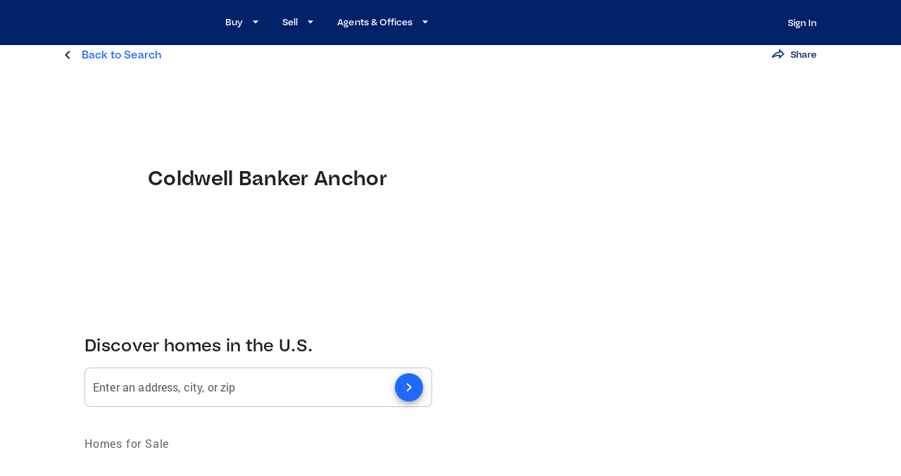

--- FILE ---
content_type: text/html; charset=utf-8
request_url: https://www.coldwellbanker.com/company/coldwell-banker-anchor/cid-P00500000FDdqQnkdMVsrTAoZpLYLkzf8Nv6uoRd
body_size: 26838
content:
<!DOCTYPE html><html lang="en-US"><head><meta charSet="utf-8"/><meta name="viewport" content="width=device-width, initial-scale=1, user-scalable=yes, maximum-scale=4"/><title>Coldwell Banker Anchor</title><meta name="description" content="Coldwell Banker Anchor, Real Estate Broker"/><meta property="og:type" content="website"/><meta property="og:title" content="Coldwell Banker Anchor"/><meta property="og:description" content="Coldwell Banker Anchor, Real Estate Broker"/><script id="breadcrumb" type="application/ld+json">{"@context":"https://schema.org","@type":"BreadcrumbList","itemListElement":[{"@type":"ListItem","position":1,"name":"Homes for Sale","item":"https://www.coldwellbanker.com/"}]}</script><meta name="next-head-count" content="8"/><meta name="theme-color" content="#1F69FF"/><link rel="preload" href="/fonts/Bauziet-Norm-Regular.otf" as="font" type="font/otf" crossorigin=""/><link rel="preload" href="/fonts/Bauziet-Norm-Medium.otf" as="font" type="font/otf" crossorigin=""/><link rel="preload" href="/fonts/Bauziet-Norm-SemiBold.otf" as="font" type="font/otf" crossorigin=""/><link rel="preload" href="/fonts/Roboto-Regular.woff" as="font" type="font/woff" crossorigin=""/><link rel="preload" href="/fonts/Roboto-Medium.woff" as="font" type="font/woff" crossorigin=""/><link rel="preload" href="/fonts/Roboto-Bold.woff" as="font" type="font/woff" crossorigin=""/><link rel="icon" href="/favicon.ico"/><link rel="apple-touch-icon" sizes="152x152" href="/apple-touch-icon-152x152.png"/><link rel="apple-touch-icon" sizes="180x180" href="/apple-touch-icon-167x167.png"/><link rel="apple-touch-icon" sizes="167x167" href="/apple-touch-icon-180x180.png"/><link rel="manifest" href="/site.webmanifest"/><link rel="mask-icon" href="/favicon.svg"/><link rel="icon" type="image/png" sizes="16x16" href="/favicon-16x16.png"/><link rel="icon" type="image/png" sizes="32x32" href="/favicon-32x32.png"/><link rel="icon" type="image/png" sizes="48x48" href="/favicon-48x48.png"/><style data-emotion="css-global 0"></style><style data-emotion="css-global olgplx">html{-webkit-font-smoothing:antialiased;-moz-osx-font-smoothing:grayscale;box-sizing:border-box;-webkit-text-size-adjust:100%;}*,*::before,*::after{box-sizing:inherit;}strong,b{font-weight:700;}body{margin:0;color:rgba(0, 0, 0, 0.87);font-family:Roboto;font-weight:400;font-size:16px;line-height:24px;letter-spacing:0.8px;background-color:#FFFFFF;}@media (max-width:599.95px){body{font-size:16px;line-height:24px;letter-spacing:0.4px;}}@media print{body{background-color:#fff;}}body::backdrop{background-color:#FFFFFF;}h1,h2,h3,h4,h5,h6,p{margin:0;}</style><style data-emotion="css-global animation-61bdi0">@-webkit-keyframes animation-61bdi0{0%{-webkit-transform:rotate(0deg);-moz-transform:rotate(0deg);-ms-transform:rotate(0deg);transform:rotate(0deg);}100%{-webkit-transform:rotate(360deg);-moz-transform:rotate(360deg);-ms-transform:rotate(360deg);transform:rotate(360deg);}}@keyframes animation-61bdi0{0%{-webkit-transform:rotate(0deg);-moz-transform:rotate(0deg);-ms-transform:rotate(0deg);transform:rotate(0deg);}100%{-webkit-transform:rotate(360deg);-moz-transform:rotate(360deg);-ms-transform:rotate(360deg);transform:rotate(360deg);}}</style><style data-emotion="css-global animation-1p2h4ri">@-webkit-keyframes animation-1p2h4ri{0%{stroke-dasharray:1px,200px;stroke-dashoffset:0;}50%{stroke-dasharray:100px,200px;stroke-dashoffset:-15px;}100%{stroke-dasharray:100px,200px;stroke-dashoffset:-125px;}}@keyframes animation-1p2h4ri{0%{stroke-dasharray:1px,200px;stroke-dashoffset:0;}50%{stroke-dasharray:100px,200px;stroke-dashoffset:-15px;}100%{stroke-dasharray:100px,200px;stroke-dashoffset:-125px;}}</style><style data-emotion="css-global 1prfaxn">@-webkit-keyframes mui-auto-fill{from{display:block;}}@keyframes mui-auto-fill{from{display:block;}}@-webkit-keyframes mui-auto-fill-cancel{from{display:block;}}@keyframes mui-auto-fill-cancel{from{display:block;}}</style><style data-emotion="css 1rr9cau-MuiBackdrop-root xdbj64-MuiCircularProgress-root 1idz92c-MuiCircularProgress-svg 176wh8e-MuiCircularProgress-circle 1is61y6 1kfd6mn-MuiPaper-root-MuiAppBar-root 1ed3hv0-MuiContainer-root 1iezxgl-MuiToolbar-root vpk1t2 5akf41-MuiButtonBase-root-MuiIconButton-root i4bv87-MuiSvgIcon-root e229wu i9gxme qvsrxl-MuiStack-root q2y5p0-MuiButtonBase-root-MuiButton-root 1gnd1fd-MuiButton-endIcon wxa5q9-MuiButtonBase-root-MuiButton-root 1gsuzl5-MuiContainer-root l9ac6l 8uw9on-MuiTypography-root-MuiBreadcrumbs-root 4pdmu4-MuiBreadcrumbs-ol mahofq-MuiButtonBase-root-MuiButton-root gcc2o7-MuiButton-startIcon 1mokzms-MuiSvgIcon-root 70qvj9 up8ea2-MuiButtonBase-root-MuiIconButton-root e11mle-MuiSvgIcon-root 7f25vv-MuiButtonBase-root-MuiButton-root 17slstj-MuiSvgIcon-root 1nofi3h-MuiGrid-root wpr4yj-MuiGrid-root 1pi05v0 1y8mmct 1xsy0k5-MuiTypography-root lg04o0-MuiGrid-root 7foxia kw8xb4-MuiContainer-root 1j6as0q 14txyzh-MuiTypography-root 1x0sm06-MuiAutocomplete-root 1mjuivv-MuiFormControl-root-MuiTextField-root 2f1pae-MuiFormLabel-root-MuiInputLabel-root 470k5a-MuiInputBase-root-MuiFilledInput-root 1gctnaj-MuiInputBase-input-MuiFilledInput-input 1l78h6z-MuiInputAdornment-root 1702sgx-MuiButtonBase-root-MuiFab-root kp9ftd-MuiIcon-root 15dm75o 1jo3wt5-MuiTypography-root-MuiBreadcrumbs-root 1lgu1sj-MuiTypography-root-MuiLink-root 1vxfcal-MuiTypography-root 1xqercz 1dh72ei-MuiContainer-root qtp6mg u670p6 1yjeebp-MuiStack-root mr4olk 1lxwves 10g4jep vqm4qd 1vf80yb-MuiTypography-root vsbvg8 e53awj-MuiStack-root 1ykxdpo-MuiButtonBase-root-MuiIconButton-root ex7cty 146ng2d-MuiStack-root 4izy1g-MuiStack-root cz7jd6 wsp32j-MuiTypography-root h787gc-MuiStack-root hyt7kp-MuiTypography-root-MuiLink-root pbvr3f-MuiStack-root 5vqank f779bt-MuiStack-root l2gi56-MuiPaper-root-MuiAccordion-root 1e3amfx-MuiButtonBase-root-MuiAccordionSummary-root o4b71y-MuiAccordionSummary-content 1c34nlv-MuiTypography-root k3go56-MuiAccordionSummary-expandIconWrapper 1bh1gcp-MuiSvgIcon-root bz4dnt-MuiCollapse-root smkl36-MuiCollapse-wrapper 9l5vo-MuiCollapse-wrapperInner vanb3r-MuiAccordionDetails-root 1wifpna dt3agc-MuiTypography-root ohcgym o14dr ml1w6t 1qm1ha9-MuiStack-root 1dxkf3k 1px4hwh 1czq2rd 1ul9u4g-MuiTypography-root pf0hvf 1te68q-MuiGrid-root 13i4rnv-MuiGrid-root mk40zj-MuiTypography-root ev762u-MuiGrid-root 1mjaoai-MuiTypography-root-MuiLink-root 1wvtotu ps076o-MuiDivider-root 1nonfvl 1yuhvjn 1f7miv1-MuiTypography-root">.css-1rr9cau-MuiBackdrop-root{position:fixed;display:-webkit-box;display:-webkit-flex;display:-ms-flexbox;display:flex;-webkit-align-items:center;-webkit-box-align:center;-ms-flex-align:center;align-items:center;-webkit-box-pack:center;-ms-flex-pack:center;-webkit-justify-content:center;justify-content:center;right:0;bottom:0;top:0;left:0;background-color:rgba(0, 0, 0, 0.5);-webkit-tap-highlight-color:transparent;background-color:rgba(0, 0, 0, 0.5);z-index:1201;}.css-xdbj64-MuiCircularProgress-root{display:inline-block;color:#1F69FF;-webkit-animation:animation-61bdi0 1.4s linear infinite;animation:animation-61bdi0 1.4s linear infinite;color:rgba(255, 255, 255, 0.56);}.css-1idz92c-MuiCircularProgress-svg{display:block;}.css-176wh8e-MuiCircularProgress-circle{stroke:currentColor;stroke-dasharray:80px,200px;stroke-dashoffset:0;-webkit-animation:animation-1p2h4ri 1.4s ease-in-out infinite;animation:animation-1p2h4ri 1.4s ease-in-out infinite;}.css-1is61y6{-webkit-box-flex:1;-webkit-flex-grow:1;-ms-flex-positive:1;flex-grow:1;margin-bottom:56px;}.css-1kfd6mn-MuiPaper-root-MuiAppBar-root{background-color:#FFFFFF;color:rgba(0, 0, 0, 0.87);-webkit-transition:box-shadow 300ms cubic-bezier(0.4, 0, 0.2, 1) 0ms;transition:box-shadow 300ms cubic-bezier(0.4, 0, 0.2, 1) 0ms;box-shadow:none;display:-webkit-box;display:-webkit-flex;display:-ms-flexbox;display:flex;-webkit-flex-direction:column;-ms-flex-direction:column;flex-direction:column;width:100%;box-sizing:border-box;-webkit-flex-shrink:0;-ms-flex-negative:0;flex-shrink:0;position:fixed;z-index:1100;top:0;left:auto;right:0;background-color:#012169;color:#FFFFFF;padding-right:0px;background:rgba(1, 33, 105, 1);}@media print{.css-1kfd6mn-MuiPaper-root-MuiAppBar-root{position:absolute;}}.css-1ed3hv0-MuiContainer-root{width:100%;margin-left:auto;box-sizing:border-box;margin-right:auto;display:block;}@media (min-width:1536px){.css-1ed3hv0-MuiContainer-root{max-width:1536px;}}@media (min-width:0px){.css-1ed3hv0-MuiContainer-root{height:56px;padding:0px 32px 0 32px;}}@media (min-width:600px){.css-1ed3hv0-MuiContainer-root{height:64px;padding:0px 64px 0 64px;}}@media (min-width:1025px){.css-1ed3hv0-MuiContainer-root{padding:0px 104px 0px 114px;}}.css-1iezxgl-MuiToolbar-root{position:relative;display:-webkit-box;display:-webkit-flex;display:-ms-flexbox;display:flex;-webkit-align-items:center;-webkit-box-align:center;-ms-flex-align:center;align-items:center;min-height:56px;gap:24px;}@media (min-width:0px){@media (orientation: landscape){.css-1iezxgl-MuiToolbar-root{min-height:48px;}}}@media (min-width:600px){.css-1iezxgl-MuiToolbar-root{min-height:64px;}}@media (min-width:0px){.css-vpk1t2{display:-webkit-box;display:-webkit-flex;display:-ms-flexbox;display:flex;}}@media (min-width:1025px){.css-vpk1t2{display:none;}}.css-5akf41-MuiButtonBase-root-MuiIconButton-root{display:-webkit-inline-box;display:-webkit-inline-flex;display:-ms-inline-flexbox;display:inline-flex;-webkit-align-items:center;-webkit-box-align:center;-ms-flex-align:center;align-items:center;-webkit-box-pack:center;-ms-flex-pack:center;-webkit-justify-content:center;justify-content:center;position:relative;box-sizing:border-box;-webkit-tap-highlight-color:transparent;background-color:transparent;outline:0;border:0;margin:0;border-radius:0;padding:0;cursor:pointer;-webkit-user-select:none;-moz-user-select:none;-ms-user-select:none;user-select:none;vertical-align:middle;-moz-appearance:none;-webkit-appearance:none;-webkit-text-decoration:none;text-decoration:none;color:inherit;text-align:center;-webkit-flex:0 0 auto;-ms-flex:0 0 auto;flex:0 0 auto;font-size:1.5rem;padding:8px;border-radius:50%;overflow:visible;color:rgba(255, 255, 255, 0.56);-webkit-transition:background-color 150ms cubic-bezier(0.4, 0, 0.2, 1) 0ms;transition:background-color 150ms cubic-bezier(0.4, 0, 0.2, 1) 0ms;margin-left:-12px;color:inherit;padding:12px;font-size:1.75rem;margin-left:auto;margin-right:auto;padding-left:0px;}.css-5akf41-MuiButtonBase-root-MuiIconButton-root::-moz-focus-inner{border-style:none;}.css-5akf41-MuiButtonBase-root-MuiIconButton-root.Mui-disabled{pointer-events:none;cursor:default;}@media print{.css-5akf41-MuiButtonBase-root-MuiIconButton-root{-webkit-print-color-adjust:exact;color-adjust:exact;}}.css-5akf41-MuiButtonBase-root-MuiIconButton-root:hover{background-color:rgba(255, 255, 255, 0.04);}@media (hover: none){.css-5akf41-MuiButtonBase-root-MuiIconButton-root:hover{background-color:transparent;}}.css-5akf41-MuiButtonBase-root-MuiIconButton-root.Mui-disabled{background-color:transparent;color:rgba(0, 0, 0, 0.55);}.css-i4bv87-MuiSvgIcon-root{-webkit-user-select:none;-moz-user-select:none;-ms-user-select:none;user-select:none;width:1em;height:1em;display:inline-block;fill:currentColor;-webkit-flex-shrink:0;-ms-flex-negative:0;flex-shrink:0;-webkit-transition:fill 200ms cubic-bezier(0.4, 0, 0.2, 1) 0ms;transition:fill 200ms cubic-bezier(0.4, 0, 0.2, 1) 0ms;font-size:1.5rem;}@media (min-width:0px){.css-e229wu{display:none;}}@media (min-width:1025px){.css-e229wu{display:-webkit-box;display:-webkit-flex;display:-ms-flexbox;display:flex;}}.css-i9gxme{-webkit-box-flex:1;-webkit-flex-grow:1;-ms-flex-positive:1;flex-grow:1;}.css-qvsrxl-MuiStack-root{display:-webkit-box;display:-webkit-flex;display:-ms-flexbox;display:flex;-webkit-flex-direction:row;-ms-flex-direction:row;flex-direction:row;-webkit-align-items:center;-webkit-box-align:center;-ms-flex-align:center;align-items:center;}.css-qvsrxl-MuiStack-root>:not(style)+:not(style){margin:0;margin-left:8px;}@media (min-width:0px){.css-qvsrxl-MuiStack-root{display:none;}}@media (min-width:1025px){.css-qvsrxl-MuiStack-root{display:-webkit-box;display:-webkit-flex;display:-ms-flexbox;display:flex;}}.css-q2y5p0-MuiButtonBase-root-MuiButton-root{display:-webkit-inline-box;display:-webkit-inline-flex;display:-ms-inline-flexbox;display:inline-flex;-webkit-align-items:center;-webkit-box-align:center;-ms-flex-align:center;align-items:center;-webkit-box-pack:center;-ms-flex-pack:center;-webkit-justify-content:center;justify-content:center;position:relative;box-sizing:border-box;-webkit-tap-highlight-color:transparent;background-color:transparent;outline:0;border:0;margin:0;border-radius:0;padding:0;cursor:pointer;-webkit-user-select:none;-moz-user-select:none;-ms-user-select:none;user-select:none;vertical-align:middle;-moz-appearance:none;-webkit-appearance:none;-webkit-text-decoration:none;text-decoration:none;color:inherit;font-family:"Roboto","Helvetica","Arial",sans-serif;font-weight:500;font-size:0.875rem;line-height:1.75;letter-spacing:0.02857em;text-transform:uppercase;min-width:64px;padding:6px 8px;border-radius:8px;-webkit-transition:background-color 250ms cubic-bezier(0.4, 0, 0.2, 1) 0ms,box-shadow 250ms cubic-bezier(0.4, 0, 0.2, 1) 0ms,border-color 250ms cubic-bezier(0.4, 0, 0.2, 1) 0ms,color 250ms cubic-bezier(0.4, 0, 0.2, 1) 0ms;transition:background-color 250ms cubic-bezier(0.4, 0, 0.2, 1) 0ms,box-shadow 250ms cubic-bezier(0.4, 0, 0.2, 1) 0ms,border-color 250ms cubic-bezier(0.4, 0, 0.2, 1) 0ms,color 250ms cubic-bezier(0.4, 0, 0.2, 1) 0ms;color:#1F69FF;height:40px;border-radius:8px;font-family:Bauziet;font-weight:500;font-size:13px;line-height:24px;letter-spacing:0.08;height:24px;font-family:Bauziet;font-weight:500;font-size:13px;line-height:24px;letter-spacing:0.05px;color:#fff;text-transform:none;font-family:Bauziet;letter-spacing:0.05px;}.css-q2y5p0-MuiButtonBase-root-MuiButton-root::-moz-focus-inner{border-style:none;}.css-q2y5p0-MuiButtonBase-root-MuiButton-root.Mui-disabled{pointer-events:none;cursor:default;}@media print{.css-q2y5p0-MuiButtonBase-root-MuiButton-root{-webkit-print-color-adjust:exact;color-adjust:exact;}}.css-q2y5p0-MuiButtonBase-root-MuiButton-root:hover{-webkit-text-decoration:none;text-decoration:none;background-color:rgba(31, 105, 255, 0.04);}@media (hover: none){.css-q2y5p0-MuiButtonBase-root-MuiButton-root:hover{background-color:transparent;}}.css-q2y5p0-MuiButtonBase-root-MuiButton-root.Mui-disabled{color:rgba(0, 0, 0, 0.55);}@media (min-width:1025px){.css-q2y5p0-MuiButtonBase-root-MuiButton-root{padding:18px 8px 20px 16px;}}.css-q2y5p0-MuiButtonBase-root-MuiButton-root:active{background-color:transparent!important;-webkit-text-decoration:underline!important;text-decoration:underline!important;text-decoration-style:solid!important;text-underline-offset:5px!important;text-decoration-thickness:1.5px!important;}.css-q2y5p0-MuiButtonBase-root-MuiButton-root:hover{background-color:transparent!important;-webkit-text-decoration:underline!important;text-decoration:underline!important;text-decoration-style:solid!important;text-underline-offset:5px!important;text-decoration-thickness:1.5px!important;}.css-1gnd1fd-MuiButton-endIcon{display:inherit;margin-right:-4px;margin-left:8px;}.css-1gnd1fd-MuiButton-endIcon>*:nth-of-type(1){font-size:20px;}.css-wxa5q9-MuiButtonBase-root-MuiButton-root{display:-webkit-inline-box;display:-webkit-inline-flex;display:-ms-inline-flexbox;display:inline-flex;-webkit-align-items:center;-webkit-box-align:center;-ms-flex-align:center;align-items:center;-webkit-box-pack:center;-ms-flex-pack:center;-webkit-justify-content:center;justify-content:center;position:relative;box-sizing:border-box;-webkit-tap-highlight-color:transparent;background-color:transparent;outline:0;border:0;margin:0;border-radius:0;padding:0;cursor:pointer;-webkit-user-select:none;-moz-user-select:none;-ms-user-select:none;user-select:none;vertical-align:middle;-moz-appearance:none;-webkit-appearance:none;-webkit-text-decoration:none;text-decoration:none;color:inherit;font-family:"Roboto","Helvetica","Arial",sans-serif;font-weight:500;font-size:0.875rem;line-height:1.75;letter-spacing:0.02857em;text-transform:uppercase;min-width:64px;padding:6px 16px;border-radius:8px;-webkit-transition:background-color 250ms cubic-bezier(0.4, 0, 0.2, 1) 0ms,box-shadow 250ms cubic-bezier(0.4, 0, 0.2, 1) 0ms,border-color 250ms cubic-bezier(0.4, 0, 0.2, 1) 0ms,color 250ms cubic-bezier(0.4, 0, 0.2, 1) 0ms;transition:background-color 250ms cubic-bezier(0.4, 0, 0.2, 1) 0ms,box-shadow 250ms cubic-bezier(0.4, 0, 0.2, 1) 0ms,border-color 250ms cubic-bezier(0.4, 0, 0.2, 1) 0ms,color 250ms cubic-bezier(0.4, 0, 0.2, 1) 0ms;height:40px;border-radius:8px;font-family:Bauziet;font-weight:500;font-size:13px;line-height:24px;letter-spacing:0.08;display:-webkit-box;display:-webkit-flex;display:-ms-flexbox;display:flex;-webkit-flex-direction:column;-ms-flex-direction:column;flex-direction:column;-webkit-align-items:flex-end;-webkit-box-align:flex-end;-ms-flex-align:flex-end;align-items:flex-end;-webkit-box-pack:center;-ms-flex-pack:center;-webkit-justify-content:center;justify-content:center;text-transform:none;margin-left:auto;letter-spacing:0.05px;}.css-wxa5q9-MuiButtonBase-root-MuiButton-root::-moz-focus-inner{border-style:none;}.css-wxa5q9-MuiButtonBase-root-MuiButton-root.Mui-disabled{pointer-events:none;cursor:default;}@media print{.css-wxa5q9-MuiButtonBase-root-MuiButton-root{-webkit-print-color-adjust:exact;color-adjust:exact;}}.css-wxa5q9-MuiButtonBase-root-MuiButton-root:hover{-webkit-text-decoration:none;text-decoration:none;background-color:rgba(0, 0, 0, 0.04);}@media (hover: none){.css-wxa5q9-MuiButtonBase-root-MuiButton-root:hover{background-color:transparent;}}.css-wxa5q9-MuiButtonBase-root-MuiButton-root.Mui-disabled{color:rgba(0, 0, 0, 0.55);}.css-wxa5q9-MuiButtonBase-root-MuiButton-root:hover{background-color:transparent!important;-webkit-text-decoration:underline!important;text-decoration:underline!important;text-decoration-style:solid!important;text-underline-offset:5px!important;text-decoration-thickness:1.5px!important;}.css-1gsuzl5-MuiContainer-root{width:100%;margin-left:auto;box-sizing:border-box;margin-right:auto;display:block;border-color:rgba(0, 0, 0, 0.12);}.css-l9ac6l{max-width:1536px;margin:auto;display:-webkit-box;display:-webkit-flex;display:-ms-flexbox;display:flex;-webkit-box-pack:justify;-webkit-justify-content:space-between;justify-content:space-between;background-color:rgba(255, 255, 255, 1);}@media (min-width:0px){.css-l9ac6l{padding:0 24px 0 8px;}}@media (min-width:600px){.css-l9ac6l{padding:0 64px 0 28px;}}@media (min-width:1025px){.css-l9ac6l{padding:0 112px 0 80px;}}@media (min-width:1280px){.css-l9ac6l{padding:8px 112px 0 80px;}}.css-8uw9on-MuiTypography-root-MuiBreadcrumbs-root{margin:0;font-family:Roboto;font-weight:400;font-size:16px;line-height:24px;letter-spacing:0.8px;color:rgba(0, 0, 0, 0.65);padding-left:0px;display:-webkit-box;display:-webkit-flex;display:-ms-flexbox;display:flex;}@media (max-width:599.95px){.css-8uw9on-MuiTypography-root-MuiBreadcrumbs-root{font-size:16px;line-height:24px;letter-spacing:0.4px;}}.css-4pdmu4-MuiBreadcrumbs-ol{display:-webkit-box;display:-webkit-flex;display:-ms-flexbox;display:flex;-webkit-box-flex-wrap:wrap;-webkit-flex-wrap:wrap;-ms-flex-wrap:wrap;flex-wrap:wrap;-webkit-align-items:center;-webkit-box-align:center;-ms-flex-align:center;align-items:center;padding:0;margin:0;list-style:none;}.css-mahofq-MuiButtonBase-root-MuiButton-root{display:-webkit-inline-box;display:-webkit-inline-flex;display:-ms-inline-flexbox;display:inline-flex;-webkit-align-items:center;-webkit-box-align:center;-ms-flex-align:center;align-items:center;-webkit-box-pack:center;-ms-flex-pack:center;-webkit-justify-content:center;justify-content:center;position:relative;box-sizing:border-box;-webkit-tap-highlight-color:transparent;background-color:transparent;outline:0;border:0;margin:0;border-radius:0;padding:0;cursor:pointer;-webkit-user-select:none;-moz-user-select:none;-ms-user-select:none;user-select:none;vertical-align:middle;-moz-appearance:none;-webkit-appearance:none;-webkit-text-decoration:none;text-decoration:none;color:inherit;font-family:"Roboto","Helvetica","Arial",sans-serif;font-weight:500;font-size:0.875rem;line-height:1.75;letter-spacing:0.02857em;text-transform:uppercase;min-width:64px;padding:6px 8px;border-radius:8px;-webkit-transition:background-color 250ms cubic-bezier(0.4, 0, 0.2, 1) 0ms,box-shadow 250ms cubic-bezier(0.4, 0, 0.2, 1) 0ms,border-color 250ms cubic-bezier(0.4, 0, 0.2, 1) 0ms,color 250ms cubic-bezier(0.4, 0, 0.2, 1) 0ms;transition:background-color 250ms cubic-bezier(0.4, 0, 0.2, 1) 0ms,box-shadow 250ms cubic-bezier(0.4, 0, 0.2, 1) 0ms,border-color 250ms cubic-bezier(0.4, 0, 0.2, 1) 0ms,color 250ms cubic-bezier(0.4, 0, 0.2, 1) 0ms;color:#1F69FF;height:40px;border-radius:8px;font-family:Bauziet;font-weight:500;font-size:13px;line-height:24px;letter-spacing:0.08;height:24px;font-family:Bauziet;font-weight:500;font-size:13px;line-height:24px;letter-spacing:0.05px;letter-spacing:0.05px;text-transform:none;line-height:26px;}.css-mahofq-MuiButtonBase-root-MuiButton-root::-moz-focus-inner{border-style:none;}.css-mahofq-MuiButtonBase-root-MuiButton-root.Mui-disabled{pointer-events:none;cursor:default;}@media print{.css-mahofq-MuiButtonBase-root-MuiButton-root{-webkit-print-color-adjust:exact;color-adjust:exact;}}.css-mahofq-MuiButtonBase-root-MuiButton-root:hover{-webkit-text-decoration:none;text-decoration:none;background-color:rgba(31, 105, 255, 0.04);}@media (hover: none){.css-mahofq-MuiButtonBase-root-MuiButton-root:hover{background-color:transparent;}}.css-mahofq-MuiButtonBase-root-MuiButton-root.Mui-disabled{color:rgba(0, 0, 0, 0.55);}@media (min-width:0px){.css-mahofq-MuiButtonBase-root-MuiButton-root{font-size:15px;}}@media (min-width:600px){.css-mahofq-MuiButtonBase-root-MuiButton-root{font-size:15px;}}.css-gcc2o7-MuiButton-startIcon{display:inherit;margin-right:8px;margin-left:-4px;}.css-gcc2o7-MuiButton-startIcon>*:nth-of-type(1){font-size:20px;}.css-1mokzms-MuiSvgIcon-root{-webkit-user-select:none;-moz-user-select:none;-ms-user-select:none;user-select:none;width:1em;height:1em;display:inline-block;fill:currentColor;-webkit-flex-shrink:0;-ms-flex-negative:0;flex-shrink:0;-webkit-transition:fill 200ms cubic-bezier(0.4, 0, 0.2, 1) 0ms;transition:fill 200ms cubic-bezier(0.4, 0, 0.2, 1) 0ms;font-size:1.5rem;color:rgba(0, 0, 0, 0.87);font-size:24px!important;}.css-70qvj9{display:-webkit-box;display:-webkit-flex;display:-ms-flexbox;display:flex;-webkit-align-items:center;-webkit-box-align:center;-ms-flex-align:center;align-items:center;}.css-up8ea2-MuiButtonBase-root-MuiIconButton-root{display:-webkit-inline-box;display:-webkit-inline-flex;display:-ms-inline-flexbox;display:inline-flex;-webkit-align-items:center;-webkit-box-align:center;-ms-flex-align:center;align-items:center;-webkit-box-pack:center;-ms-flex-pack:center;-webkit-justify-content:center;justify-content:center;position:relative;box-sizing:border-box;-webkit-tap-highlight-color:transparent;background-color:transparent;outline:0;border:0;margin:0;border-radius:0;padding:0;cursor:pointer;-webkit-user-select:none;-moz-user-select:none;-ms-user-select:none;user-select:none;vertical-align:middle;-moz-appearance:none;-webkit-appearance:none;-webkit-text-decoration:none;text-decoration:none;color:inherit;text-align:center;-webkit-flex:0 0 auto;-ms-flex:0 0 auto;flex:0 0 auto;font-size:1.5rem;padding:8px;border-radius:50%;overflow:visible;color:rgba(255, 255, 255, 0.56);-webkit-transition:background-color 150ms cubic-bezier(0.4, 0, 0.2, 1) 0ms;transition:background-color 150ms cubic-bezier(0.4, 0, 0.2, 1) 0ms;color:#012169;max-width:40px;height:40px;}.css-up8ea2-MuiButtonBase-root-MuiIconButton-root::-moz-focus-inner{border-style:none;}.css-up8ea2-MuiButtonBase-root-MuiIconButton-root.Mui-disabled{pointer-events:none;cursor:default;}@media print{.css-up8ea2-MuiButtonBase-root-MuiIconButton-root{-webkit-print-color-adjust:exact;color-adjust:exact;}}.css-up8ea2-MuiButtonBase-root-MuiIconButton-root:hover{background-color:rgba(255, 255, 255, 0.04);}@media (hover: none){.css-up8ea2-MuiButtonBase-root-MuiIconButton-root:hover{background-color:transparent;}}.css-up8ea2-MuiButtonBase-root-MuiIconButton-root:hover{background-color:rgba(1, 33, 105, 0.04);}@media (hover: none){.css-up8ea2-MuiButtonBase-root-MuiIconButton-root:hover{background-color:transparent;}}.css-up8ea2-MuiButtonBase-root-MuiIconButton-root.Mui-disabled{background-color:transparent;color:rgba(0, 0, 0, 0.55);}@media (min-width:1025px){.css-up8ea2-MuiButtonBase-root-MuiIconButton-root{display:none;}}.css-e11mle-MuiSvgIcon-root{-webkit-user-select:none;-moz-user-select:none;-ms-user-select:none;user-select:none;width:1em;height:1em;display:inline-block;fill:currentColor;-webkit-flex-shrink:0;-ms-flex-negative:0;flex-shrink:0;-webkit-transition:fill 200ms cubic-bezier(0.4, 0, 0.2, 1) 0ms;transition:fill 200ms cubic-bezier(0.4, 0, 0.2, 1) 0ms;font-size:1.25rem;color:#fff;}.css-7f25vv-MuiButtonBase-root-MuiButton-root{display:-webkit-inline-box;display:-webkit-inline-flex;display:-ms-inline-flexbox;display:inline-flex;-webkit-align-items:center;-webkit-box-align:center;-ms-flex-align:center;align-items:center;-webkit-box-pack:center;-ms-flex-pack:center;-webkit-justify-content:center;justify-content:center;position:relative;box-sizing:border-box;-webkit-tap-highlight-color:transparent;background-color:transparent;outline:0;border:0;margin:0;border-radius:0;padding:0;cursor:pointer;-webkit-user-select:none;-moz-user-select:none;-ms-user-select:none;user-select:none;vertical-align:middle;-moz-appearance:none;-webkit-appearance:none;-webkit-text-decoration:none;text-decoration:none;color:inherit;font-family:"Roboto","Helvetica","Arial",sans-serif;font-weight:500;font-size:0.875rem;line-height:1.75;letter-spacing:0.02857em;text-transform:uppercase;min-width:64px;padding:6px 8px;border-radius:8px;-webkit-transition:background-color 250ms cubic-bezier(0.4, 0, 0.2, 1) 0ms,box-shadow 250ms cubic-bezier(0.4, 0, 0.2, 1) 0ms,border-color 250ms cubic-bezier(0.4, 0, 0.2, 1) 0ms,color 250ms cubic-bezier(0.4, 0, 0.2, 1) 0ms;transition:background-color 250ms cubic-bezier(0.4, 0, 0.2, 1) 0ms,box-shadow 250ms cubic-bezier(0.4, 0, 0.2, 1) 0ms,border-color 250ms cubic-bezier(0.4, 0, 0.2, 1) 0ms,color 250ms cubic-bezier(0.4, 0, 0.2, 1) 0ms;color:#012169;height:40px;border-radius:8px;font-family:Bauziet;font-weight:500;font-size:13px;line-height:24px;letter-spacing:0.08;height:24px;font-family:Bauziet;font-weight:500;font-size:13px;line-height:24px;letter-spacing:0.05px;letter-spacing:0.05px;text-transform:capitalize;}.css-7f25vv-MuiButtonBase-root-MuiButton-root::-moz-focus-inner{border-style:none;}.css-7f25vv-MuiButtonBase-root-MuiButton-root.Mui-disabled{pointer-events:none;cursor:default;}@media print{.css-7f25vv-MuiButtonBase-root-MuiButton-root{-webkit-print-color-adjust:exact;color-adjust:exact;}}.css-7f25vv-MuiButtonBase-root-MuiButton-root:hover{-webkit-text-decoration:none;text-decoration:none;background-color:rgba(1, 33, 105, 0.04);}@media (hover: none){.css-7f25vv-MuiButtonBase-root-MuiButton-root:hover{background-color:transparent;}}.css-7f25vv-MuiButtonBase-root-MuiButton-root.Mui-disabled{color:rgba(0, 0, 0, 0.55);}@media (min-width:0px){.css-7f25vv-MuiButtonBase-root-MuiButton-root{display:none;}}@media (min-width:1025px){.css-7f25vv-MuiButtonBase-root-MuiButton-root{display:-webkit-box;display:-webkit-flex;display:-ms-flexbox;display:flex;}}.css-17slstj-MuiSvgIcon-root{-webkit-user-select:none;-moz-user-select:none;-ms-user-select:none;user-select:none;width:1em;height:1em;display:inline-block;fill:currentColor;-webkit-flex-shrink:0;-ms-flex-negative:0;flex-shrink:0;-webkit-transition:fill 200ms cubic-bezier(0.4, 0, 0.2, 1) 0ms;transition:fill 200ms cubic-bezier(0.4, 0, 0.2, 1) 0ms;font-size:1.5rem;color:#fff;}.css-1nofi3h-MuiGrid-root{box-sizing:border-box;display:-webkit-box;display:-webkit-flex;display:-ms-flexbox;display:flex;-webkit-box-flex-wrap:wrap;-webkit-flex-wrap:wrap;-ms-flex-wrap:wrap;flex-wrap:wrap;width:100%;-webkit-flex-direction:row;-ms-flex-direction:row;flex-direction:row;}@media (min-width:0px){.css-1nofi3h-MuiGrid-root{padding-left:0px;padding-right:0px;}}@media (min-width:1025px){.css-1nofi3h-MuiGrid-root{padding-left:120px;padding-right:120px;}}.css-wpr4yj-MuiGrid-root{box-sizing:border-box;margin:0;-webkit-flex-direction:row;-ms-flex-direction:row;flex-direction:row;-webkit-flex-basis:100%;-ms-flex-preferred-size:100%;flex-basis:100%;-webkit-box-flex:0;-webkit-flex-grow:0;-ms-flex-positive:0;flex-grow:0;max-width:100%;}@media (min-width:600px){.css-wpr4yj-MuiGrid-root{-webkit-flex-basis:100%;-ms-flex-preferred-size:100%;flex-basis:100%;-webkit-box-flex:0;-webkit-flex-grow:0;-ms-flex-positive:0;flex-grow:0;max-width:100%;}}@media (min-width:1025px){.css-wpr4yj-MuiGrid-root{-webkit-flex-basis:50%;-ms-flex-preferred-size:50%;flex-basis:50%;-webkit-box-flex:0;-webkit-flex-grow:0;-ms-flex-positive:0;flex-grow:0;max-width:50%;}}@media (min-width:1280px){.css-wpr4yj-MuiGrid-root{-webkit-flex-basis:50%;-ms-flex-preferred-size:50%;flex-basis:50%;-webkit-box-flex:0;-webkit-flex-grow:0;-ms-flex-positive:0;flex-grow:0;max-width:50%;}}@media (min-width:1536px){.css-wpr4yj-MuiGrid-root{-webkit-flex-basis:50%;-ms-flex-preferred-size:50%;flex-basis:50%;-webkit-box-flex:0;-webkit-flex-grow:0;-ms-flex-positive:0;flex-grow:0;max-width:50%;}}@media (min-width:0px){.css-wpr4yj-MuiGrid-root{-webkit-order:2;-ms-flex-order:2;order:2;}}@media (min-width:1025px){.css-wpr4yj-MuiGrid-root{-webkit-order:1;-ms-flex-order:1;order:1;}}.css-1pi05v0{display:-webkit-box;display:-webkit-flex;display:-ms-flexbox;display:flex;-webkit-box-pack:center;-ms-flex-pack:center;-webkit-justify-content:center;justify-content:center;-webkit-align-items:center;-webkit-box-align:center;-ms-flex-align:center;align-items:center;-webkit-flex-direction:column;-ms-flex-direction:column;flex-direction:column;}@media (min-width:0px){.css-1pi05v0{height:224px;padding-top:0px;padding-bottom:0px;padding-left:32px;padding-right:32px;}}@media (min-width:1025px){.css-1pi05v0{height:344px;padding-top:40px;padding-bottom:40px;padding-left:0px;padding-right:0px;}}.css-1y8mmct{margin-top:16px;}@media (min-width:0px){.css-1y8mmct{margin-bottom:28px;}}@media (min-width:600px){.css-1y8mmct{margin-bottom:36px;}}.css-1xsy0k5-MuiTypography-root{margin:0;font-family:Bauziet;font-weight:600;font-size:32px;line-height:40px;letter-spacing:0.32px;text-align:center;font-size:28px;line-height:36px;letter-spacing:0.32px;}@media (max-width:599.95px){.css-1xsy0k5-MuiTypography-root{font-size:24px;line-height:32px;letter-spacing:0.32px;}}.css-lg04o0-MuiGrid-root{box-sizing:border-box;margin:0;-webkit-flex-direction:row;-ms-flex-direction:row;flex-direction:row;-webkit-flex-basis:100%;-ms-flex-preferred-size:100%;flex-basis:100%;-webkit-box-flex:0;-webkit-flex-grow:0;-ms-flex-positive:0;flex-grow:0;max-width:100%;display:-webkit-box;display:-webkit-flex;display:-ms-flexbox;display:flex;-webkit-align-items:center;-webkit-box-align:center;-ms-flex-align:center;align-items:center;}@media (min-width:600px){.css-lg04o0-MuiGrid-root{-webkit-flex-basis:100%;-ms-flex-preferred-size:100%;flex-basis:100%;-webkit-box-flex:0;-webkit-flex-grow:0;-ms-flex-positive:0;flex-grow:0;max-width:100%;}}@media (min-width:1025px){.css-lg04o0-MuiGrid-root{-webkit-flex-basis:50%;-ms-flex-preferred-size:50%;flex-basis:50%;-webkit-box-flex:0;-webkit-flex-grow:0;-ms-flex-positive:0;flex-grow:0;max-width:50%;}}@media (min-width:1280px){.css-lg04o0-MuiGrid-root{-webkit-flex-basis:50%;-ms-flex-preferred-size:50%;flex-basis:50%;-webkit-box-flex:0;-webkit-flex-grow:0;-ms-flex-positive:0;flex-grow:0;max-width:50%;}}@media (min-width:1536px){.css-lg04o0-MuiGrid-root{-webkit-flex-basis:50%;-ms-flex-preferred-size:50%;flex-basis:50%;-webkit-box-flex:0;-webkit-flex-grow:0;-ms-flex-positive:0;flex-grow:0;max-width:50%;}}@media (min-width:0px){.css-lg04o0-MuiGrid-root{-webkit-order:1;-ms-flex-order:1;order:1;-webkit-box-pack:center;-ms-flex-pack:center;-webkit-justify-content:center;justify-content:center;}}@media (min-width:1025px){.css-lg04o0-MuiGrid-root{-webkit-order:2;-ms-flex-order:2;order:2;-webkit-box-pack:start;-ms-flex-pack:start;-webkit-justify-content:start;justify-content:start;}}.css-7foxia{width:100%;height:344px;position:relative;}.css-kw8xb4-MuiContainer-root{width:100%;margin-left:auto;box-sizing:border-box;margin-right:auto;display:block;}@media (min-width:1536px){.css-kw8xb4-MuiContainer-root{max-width:1536px;}}@media (min-width:0px){.css-kw8xb4-MuiContainer-root{padding-left:32px;padding-right:32px;padding-bottom:64px;}}@media (min-width:600px){.css-kw8xb4-MuiContainer-root{padding-left:64px;padding-right:64px;padding-bottom:80px;}}@media (min-width:1025px){.css-kw8xb4-MuiContainer-root{padding-left:120px;padding-right:120px;}}@media (min-width:1280px){.css-kw8xb4-MuiContainer-root{padding-right:80px;padding-bottom:120px;}}@media (min-width:0px){.css-1j6as0q{margin-top:16px;}}@media (min-width:1025px){.css-1j6as0q{margin-top:40px;}}.css-14txyzh-MuiTypography-root{margin:0;font-family:Bauziet;font-weight:500;font-size:24px;line-height:32px;letter-spacing:0.32px;}@media (max-width:1024.95px){.css-14txyzh-MuiTypography-root{font-size:20px;line-height:28px;letter-spacing:0.25px;}}@media (min-width:0px){.css-14txyzh-MuiTypography-root{margin-bottom:8px;}}@media (min-width:600px){.css-14txyzh-MuiTypography-root{margin-bottom:16px;}}.css-1x0sm06-MuiAutocomplete-root{max-width:494px;}.css-1x0sm06-MuiAutocomplete-root.Mui-focused .MuiAutocomplete-clearIndicator{visibility:visible;}@media (pointer: fine){.css-1x0sm06-MuiAutocomplete-root:hover .MuiAutocomplete-clearIndicator{visibility:visible;}}.css-1x0sm06-MuiAutocomplete-root .MuiAutocomplete-tag{margin:3px;max-width:calc(100% - 6px);}.css-1x0sm06-MuiAutocomplete-root .MuiAutocomplete-inputRoot{-webkit-box-flex-wrap:wrap;-webkit-flex-wrap:wrap;-ms-flex-wrap:wrap;flex-wrap:wrap;}.MuiAutocomplete-hasPopupIcon.css-1x0sm06-MuiAutocomplete-root .MuiAutocomplete-inputRoot,.MuiAutocomplete-hasClearIcon.css-1x0sm06-MuiAutocomplete-root .MuiAutocomplete-inputRoot{padding-right:30px;}.MuiAutocomplete-hasPopupIcon.MuiAutocomplete-hasClearIcon.css-1x0sm06-MuiAutocomplete-root .MuiAutocomplete-inputRoot{padding-right:56px;}.css-1x0sm06-MuiAutocomplete-root .MuiAutocomplete-inputRoot .MuiAutocomplete-input{width:0;min-width:30px;}.css-1x0sm06-MuiAutocomplete-root .MuiInput-root{padding-bottom:1px;}.css-1x0sm06-MuiAutocomplete-root .MuiInput-root .MuiInput-input{padding:4px 4px 4px 0px;}.css-1x0sm06-MuiAutocomplete-root .MuiInput-root.MuiInputBase-sizeSmall .MuiInput-input{padding:2px 4px 3px 0;}.css-1x0sm06-MuiAutocomplete-root .MuiOutlinedInput-root{padding:9px;}.MuiAutocomplete-hasPopupIcon.css-1x0sm06-MuiAutocomplete-root .MuiOutlinedInput-root,.MuiAutocomplete-hasClearIcon.css-1x0sm06-MuiAutocomplete-root .MuiOutlinedInput-root{padding-right:39px;}.MuiAutocomplete-hasPopupIcon.MuiAutocomplete-hasClearIcon.css-1x0sm06-MuiAutocomplete-root .MuiOutlinedInput-root{padding-right:65px;}.css-1x0sm06-MuiAutocomplete-root .MuiOutlinedInput-root .MuiAutocomplete-input{padding:7.5px 4px 7.5px 5px;}.css-1x0sm06-MuiAutocomplete-root .MuiOutlinedInput-root .MuiAutocomplete-endAdornment{right:9px;}.css-1x0sm06-MuiAutocomplete-root .MuiOutlinedInput-root.MuiInputBase-sizeSmall{padding-top:6px;padding-bottom:6px;padding-left:6px;}.css-1x0sm06-MuiAutocomplete-root .MuiOutlinedInput-root.MuiInputBase-sizeSmall .MuiAutocomplete-input{padding:2.5px 4px 2.5px 8px;}.css-1x0sm06-MuiAutocomplete-root .MuiFilledInput-root{padding-top:19px;padding-left:8px;}.MuiAutocomplete-hasPopupIcon.css-1x0sm06-MuiAutocomplete-root .MuiFilledInput-root,.MuiAutocomplete-hasClearIcon.css-1x0sm06-MuiAutocomplete-root .MuiFilledInput-root{padding-right:39px;}.MuiAutocomplete-hasPopupIcon.MuiAutocomplete-hasClearIcon.css-1x0sm06-MuiAutocomplete-root .MuiFilledInput-root{padding-right:65px;}.css-1x0sm06-MuiAutocomplete-root .MuiFilledInput-root .MuiFilledInput-input{padding:7px 4px;}.css-1x0sm06-MuiAutocomplete-root .MuiFilledInput-root .MuiAutocomplete-endAdornment{right:9px;}.css-1x0sm06-MuiAutocomplete-root .MuiFilledInput-root.MuiInputBase-sizeSmall{padding-bottom:1px;}.css-1x0sm06-MuiAutocomplete-root .MuiFilledInput-root.MuiInputBase-sizeSmall .MuiFilledInput-input{padding:2.5px 4px;}.css-1x0sm06-MuiAutocomplete-root .MuiInputBase-hiddenLabel{padding-top:8px;}.css-1x0sm06-MuiAutocomplete-root .MuiFilledInput-root.MuiInputBase-hiddenLabel{padding-top:0;padding-bottom:0;}.css-1x0sm06-MuiAutocomplete-root .MuiFilledInput-root.MuiInputBase-hiddenLabel .MuiAutocomplete-input{padding-top:16px;padding-bottom:17px;}.css-1x0sm06-MuiAutocomplete-root .MuiFilledInput-root.MuiInputBase-hiddenLabel.MuiInputBase-sizeSmall .MuiAutocomplete-input{padding-top:8px;padding-bottom:9px;}.css-1x0sm06-MuiAutocomplete-root .MuiAutocomplete-input{-webkit-box-flex:1;-webkit-flex-grow:1;-ms-flex-positive:1;flex-grow:1;text-overflow:ellipsis;opacity:1;}.css-1mjuivv-MuiFormControl-root-MuiTextField-root{display:-webkit-inline-box;display:-webkit-inline-flex;display:-ms-inline-flexbox;display:inline-flex;-webkit-flex-direction:column;-ms-flex-direction:column;flex-direction:column;position:relative;min-width:0;padding:0;margin:0;border:0;vertical-align:top;width:100%;width:100%;text-align:center;}.css-1mjuivv-MuiFormControl-root-MuiTextField-root .MuiInputBase-root{padding:8px 12px!important;height:56px;border:1px solid rgba(0, 0, 0, 0.23)!important;}.css-1mjuivv-MuiFormControl-root-MuiTextField-root .MuiInputBase-root.Mui-focused{-webkit-transition:border 100ms ease-in;transition:border 100ms ease-in;border:1px solid #1F69FF!important;}.css-1mjuivv-MuiFormControl-root-MuiTextField-root .MuiInputBase-input{font-family:Roboto;font-weight:400;font-size:16px;line-height:24px;letter-spacing:0.15px;padding:0!important;cursor:pointer;margin-top:16px;overflow:hidden;text-overflow:ellipsis;}@media (max-width:599.95px){.css-1mjuivv-MuiFormControl-root-MuiTextField-root .MuiInputBase-input{font-size:16px;line-height:24px;letter-spacing:0.4px;}}.css-1mjuivv-MuiFormControl-root-MuiTextField-root .MuiInputBase-input::-webkit-input-placeholder{color:rgba(0, 0, 0, 0.87)!important;opacity:1;}.css-1mjuivv-MuiFormControl-root-MuiTextField-root .MuiInputBase-input::-moz-placeholder{color:rgba(0, 0, 0, 0.87)!important;opacity:1;}.css-1mjuivv-MuiFormControl-root-MuiTextField-root .MuiInputBase-input:-ms-input-placeholder{color:rgba(0, 0, 0, 0.87)!important;opacity:1;}.css-1mjuivv-MuiFormControl-root-MuiTextField-root .MuiInputBase-input::placeholder{color:rgba(0, 0, 0, 0.87)!important;opacity:1;}.css-1mjuivv-MuiFormControl-root-MuiTextField-root .MuiInputLabel-shrink{color:rgba(0, 0, 0, 0.87)!important;}.css-2f1pae-MuiFormLabel-root-MuiInputLabel-root{color:rgba(0, 0, 0, 0.65);font-family:Roboto;font-weight:400;font-size:16px;line-height:1.4375em;letter-spacing:0.8px;padding:0;position:relative;display:block;transform-origin:top left;white-space:nowrap;overflow:hidden;text-overflow:ellipsis;max-width:calc(100% - 24px);position:absolute;left:0;top:0;-webkit-transform:translate(12px, 16px) scale(1);-moz-transform:translate(12px, 16px) scale(1);-ms-transform:translate(12px, 16px) scale(1);transform:translate(12px, 16px) scale(1);-webkit-transition:color 200ms cubic-bezier(0.0, 0, 0.2, 1) 0ms,-webkit-transform 200ms cubic-bezier(0.0, 0, 0.2, 1) 0ms,max-width 200ms cubic-bezier(0.0, 0, 0.2, 1) 0ms;transition:color 200ms cubic-bezier(0.0, 0, 0.2, 1) 0ms,transform 200ms cubic-bezier(0.0, 0, 0.2, 1) 0ms,max-width 200ms cubic-bezier(0.0, 0, 0.2, 1) 0ms;z-index:1;pointer-events:none;line-height:24px!important;letter-spacing:0.15px!important;}@media (max-width:599.95px){.css-2f1pae-MuiFormLabel-root-MuiInputLabel-root{font-size:16px;line-height:24px;letter-spacing:0.4px;}}.css-2f1pae-MuiFormLabel-root-MuiInputLabel-root.Mui-focused{color:#1F69FF;}.css-2f1pae-MuiFormLabel-root-MuiInputLabel-root.Mui-disabled{color:rgba(0, 0, 0, 0.38);}.css-2f1pae-MuiFormLabel-root-MuiInputLabel-root.Mui-error{color:#D50000;}.css-470k5a-MuiInputBase-root-MuiFilledInput-root{font-family:Roboto;font-weight:400;font-size:16px;line-height:1.4375em;letter-spacing:0.8px;color:rgba(0, 0, 0, 0.87);box-sizing:border-box;position:relative;cursor:text;display:-webkit-inline-box;display:-webkit-inline-flex;display:-ms-inline-flexbox;display:inline-flex;-webkit-align-items:center;-webkit-box-align:center;-ms-flex-align:center;align-items:center;width:100%;position:relative;background-color:rgba(0, 0, 0, 0.06);border-top-left-radius:8px;border-top-right-radius:8px;-webkit-transition:background-color 200ms cubic-bezier(0.0, 0, 0.2, 1) 0ms;transition:background-color 200ms cubic-bezier(0.0, 0, 0.2, 1) 0ms;padding-right:12px;}@media (max-width:599.95px){.css-470k5a-MuiInputBase-root-MuiFilledInput-root{font-size:16px;line-height:24px;letter-spacing:0.4px;}}.css-470k5a-MuiInputBase-root-MuiFilledInput-root.Mui-disabled{color:rgba(0, 0, 0, 0.38);cursor:default;}.css-470k5a-MuiInputBase-root-MuiFilledInput-root:hover{background-color:rgba(0, 0, 0, 0.09);}@media (hover: none){.css-470k5a-MuiInputBase-root-MuiFilledInput-root:hover{background-color:rgba(0, 0, 0, 0.06);}}.css-470k5a-MuiInputBase-root-MuiFilledInput-root.Mui-focused{background-color:rgba(0, 0, 0, 0.06);}.css-470k5a-MuiInputBase-root-MuiFilledInput-root.Mui-disabled{background-color:rgba(0, 0, 0, 0.12);}.css-1gctnaj-MuiInputBase-input-MuiFilledInput-input{font:inherit;letter-spacing:inherit;color:currentColor;padding:4px 0 5px;border:0;box-sizing:content-box;background:none;height:1.4375em;margin:0;-webkit-tap-highlight-color:transparent;display:block;min-width:0;width:100%;-webkit-animation-name:mui-auto-fill-cancel;animation-name:mui-auto-fill-cancel;-webkit-animation-duration:10ms;animation-duration:10ms;padding-top:25px;padding-right:0;padding-bottom:8px;padding-left:12px;}.css-1gctnaj-MuiInputBase-input-MuiFilledInput-input::-webkit-input-placeholder{color:currentColor;opacity:0.42;-webkit-transition:opacity 200ms cubic-bezier(0.4, 0, 0.2, 1) 0ms;transition:opacity 200ms cubic-bezier(0.4, 0, 0.2, 1) 0ms;}.css-1gctnaj-MuiInputBase-input-MuiFilledInput-input::-moz-placeholder{color:currentColor;opacity:0.42;-webkit-transition:opacity 200ms cubic-bezier(0.4, 0, 0.2, 1) 0ms;transition:opacity 200ms cubic-bezier(0.4, 0, 0.2, 1) 0ms;}.css-1gctnaj-MuiInputBase-input-MuiFilledInput-input:-ms-input-placeholder{color:currentColor;opacity:0.42;-webkit-transition:opacity 200ms cubic-bezier(0.4, 0, 0.2, 1) 0ms;transition:opacity 200ms cubic-bezier(0.4, 0, 0.2, 1) 0ms;}.css-1gctnaj-MuiInputBase-input-MuiFilledInput-input::-ms-input-placeholder{color:currentColor;opacity:0.42;-webkit-transition:opacity 200ms cubic-bezier(0.4, 0, 0.2, 1) 0ms;transition:opacity 200ms cubic-bezier(0.4, 0, 0.2, 1) 0ms;}.css-1gctnaj-MuiInputBase-input-MuiFilledInput-input:focus{outline:0;}.css-1gctnaj-MuiInputBase-input-MuiFilledInput-input:invalid{box-shadow:none;}.css-1gctnaj-MuiInputBase-input-MuiFilledInput-input::-webkit-search-decoration{-webkit-appearance:none;}label[data-shrink=false]+.MuiInputBase-formControl .css-1gctnaj-MuiInputBase-input-MuiFilledInput-input::-webkit-input-placeholder{opacity:0!important;}label[data-shrink=false]+.MuiInputBase-formControl .css-1gctnaj-MuiInputBase-input-MuiFilledInput-input::-moz-placeholder{opacity:0!important;}label[data-shrink=false]+.MuiInputBase-formControl .css-1gctnaj-MuiInputBase-input-MuiFilledInput-input:-ms-input-placeholder{opacity:0!important;}label[data-shrink=false]+.MuiInputBase-formControl .css-1gctnaj-MuiInputBase-input-MuiFilledInput-input::-ms-input-placeholder{opacity:0!important;}label[data-shrink=false]+.MuiInputBase-formControl .css-1gctnaj-MuiInputBase-input-MuiFilledInput-input:focus::-webkit-input-placeholder{opacity:0.42;}label[data-shrink=false]+.MuiInputBase-formControl .css-1gctnaj-MuiInputBase-input-MuiFilledInput-input:focus::-moz-placeholder{opacity:0.42;}label[data-shrink=false]+.MuiInputBase-formControl .css-1gctnaj-MuiInputBase-input-MuiFilledInput-input:focus:-ms-input-placeholder{opacity:0.42;}label[data-shrink=false]+.MuiInputBase-formControl .css-1gctnaj-MuiInputBase-input-MuiFilledInput-input:focus::-ms-input-placeholder{opacity:0.42;}.css-1gctnaj-MuiInputBase-input-MuiFilledInput-input.Mui-disabled{opacity:1;-webkit-text-fill-color:rgba(0, 0, 0, 0.38);}.css-1gctnaj-MuiInputBase-input-MuiFilledInput-input:-webkit-autofill{-webkit-animation-duration:5000s;animation-duration:5000s;-webkit-animation-name:mui-auto-fill;animation-name:mui-auto-fill;}.css-1gctnaj-MuiInputBase-input-MuiFilledInput-input:-webkit-autofill{border-top-left-radius:inherit;border-top-right-radius:inherit;}.css-1l78h6z-MuiInputAdornment-root{display:-webkit-box;display:-webkit-flex;display:-ms-flexbox;display:flex;height:0.01em;max-height:2em;-webkit-align-items:center;-webkit-box-align:center;-ms-flex-align:center;align-items:center;white-space:nowrap;color:rgba(255, 255, 255, 0.56);margin-left:8px;}.css-1l78h6z-MuiInputAdornment-root.MuiInputAdornment-positionStart.css-1l78h6z-MuiInputAdornment-root:not(.MuiInputAdornment-hiddenLabel){margin-top:16px;}.css-1702sgx-MuiButtonBase-root-MuiFab-root{display:-webkit-inline-box;display:-webkit-inline-flex;display:-ms-inline-flexbox;display:inline-flex;-webkit-align-items:center;-webkit-box-align:center;-ms-flex-align:center;align-items:center;-webkit-box-pack:center;-ms-flex-pack:center;-webkit-justify-content:center;justify-content:center;position:relative;box-sizing:border-box;-webkit-tap-highlight-color:transparent;background-color:transparent;outline:0;border:0;margin:0;border-radius:0;padding:0;cursor:pointer;-webkit-user-select:none;-moz-user-select:none;-ms-user-select:none;user-select:none;vertical-align:middle;-moz-appearance:none;-webkit-appearance:none;-webkit-text-decoration:none;text-decoration:none;color:inherit;font-family:"Roboto","Helvetica","Arial",sans-serif;font-weight:500;font-size:0.875rem;line-height:1.75;letter-spacing:0.02857em;text-transform:uppercase;min-height:36px;-webkit-transition:background-color 250ms cubic-bezier(0.4, 0, 0.2, 1) 0ms,box-shadow 250ms cubic-bezier(0.4, 0, 0.2, 1) 0ms,border-color 250ms cubic-bezier(0.4, 0, 0.2, 1) 0ms;transition:background-color 250ms cubic-bezier(0.4, 0, 0.2, 1) 0ms,box-shadow 250ms cubic-bezier(0.4, 0, 0.2, 1) 0ms,border-color 250ms cubic-bezier(0.4, 0, 0.2, 1) 0ms;border-radius:50%;padding:0;min-width:0;width:40px;height:40px;z-index:1050;box-shadow:0px 3px 5px -1px rgba(0,0,0,0.2),0px 6px 10px 0px rgba(0,0,0,0.14),0px 1px 18px 0px rgba(0,0,0,0.12);color:rgba(0, 0, 0, 0.87);background-color:#e0e0e0;color:#FFFFFF;background-color:#1F69FF;font-family:Bauziet;font-weight:500;font-size:12px;line-height:22px;letter-spacing:0.05px;}.css-1702sgx-MuiButtonBase-root-MuiFab-root::-moz-focus-inner{border-style:none;}.css-1702sgx-MuiButtonBase-root-MuiFab-root.Mui-disabled{pointer-events:none;cursor:default;}@media print{.css-1702sgx-MuiButtonBase-root-MuiFab-root{-webkit-print-color-adjust:exact;color-adjust:exact;}}.css-1702sgx-MuiButtonBase-root-MuiFab-root:active{box-shadow:0px 7px 8px -4px rgba(0,0,0,0.2),0px 12px 17px 2px rgba(0,0,0,0.14),0px 5px 22px 4px rgba(0,0,0,0.12);}.css-1702sgx-MuiButtonBase-root-MuiFab-root:hover{background-color:#f5f5f5;-webkit-text-decoration:none;text-decoration:none;}@media (hover: none){.css-1702sgx-MuiButtonBase-root-MuiFab-root:hover{background-color:#e0e0e0;}}.css-1702sgx-MuiButtonBase-root-MuiFab-root.Mui-focusVisible{box-shadow:0px 3px 5px -1px rgba(0,0,0,0.2),0px 6px 10px 0px rgba(0,0,0,0.14),0px 1px 18px 0px rgba(0,0,0,0.12);}.css-1702sgx-MuiButtonBase-root-MuiFab-root:hover{background-color:#0040CB;}@media (hover: none){.css-1702sgx-MuiButtonBase-root-MuiFab-root:hover{background-color:#1F69FF;}}.css-1702sgx-MuiButtonBase-root-MuiFab-root.Mui-disabled{color:rgba(0, 0, 0, 0.55);box-shadow:none;background-color:rgba(0, 0, 0, 0.12);}.css-kp9ftd-MuiIcon-root{-webkit-user-select:none;-moz-user-select:none;-ms-user-select:none;user-select:none;width:1em;height:1em;overflow:hidden;display:inline-block;text-align:center;-webkit-flex-shrink:0;-ms-flex-negative:0;flex-shrink:0;font-size:1.5rem;}.css-15dm75o{margin-top:40px;margin-bottom:16px;}.css-1jo3wt5-MuiTypography-root-MuiBreadcrumbs-root{margin:0;font-family:Roboto;font-weight:400;font-size:16px;line-height:24px;letter-spacing:0.8px;color:rgba(0, 0, 0, 0.65);color:rgba(0, 0, 0, 0.87);}@media (max-width:599.95px){.css-1jo3wt5-MuiTypography-root-MuiBreadcrumbs-root{font-size:16px;line-height:24px;letter-spacing:0.4px;}}.css-1jo3wt5-MuiTypography-root-MuiBreadcrumbs-root .MuiBreadcrumbs-li a>p{opacity:0.7;}.css-1lgu1sj-MuiTypography-root-MuiLink-root{margin:0;font-family:inherit;font-weight:inherit;font-size:inherit;line-height:inherit;letter-spacing:inherit;overflow:hidden;text-overflow:ellipsis;white-space:nowrap;color:inherit;-webkit-text-decoration:none;text-decoration:none;color:inherit;}.css-1lgu1sj-MuiTypography-root-MuiLink-root:hover{-webkit-text-decoration:underline;text-decoration:underline;}.css-1vxfcal-MuiTypography-root{margin:0;font-family:Roboto;font-weight:400;font-size:16px;line-height:24px;letter-spacing:0.8px;}@media (max-width:599.95px){.css-1vxfcal-MuiTypography-root{font-size:16px;line-height:24px;letter-spacing:0.4px;}}.css-1xqercz{background-color:#012169;}.css-1dh72ei-MuiContainer-root{width:100%;margin-left:auto;box-sizing:border-box;margin-right:auto;display:block;}@media (min-width:1536px){.css-1dh72ei-MuiContainer-root{max-width:1536px;}}.css-qtp6mg{display:-webkit-box;display:-webkit-flex;display:-ms-flexbox;display:flex;-webkit-box-flex-wrap:wrap;-webkit-flex-wrap:wrap;-ms-flex-wrap:wrap;flex-wrap:wrap;}@media (min-width:0px){.css-qtp6mg{-webkit-flex-direction:column;-ms-flex-direction:column;flex-direction:column;padding-top:48px;padding-left:32px;padding-right:32px;padding-bottom:24px;}}@media (min-width:600px){.css-qtp6mg{padding-left:64px;padding-right:64px;}}@media (min-width:1025px){.css-qtp6mg{padding-top:32px;padding-left:120px;padding-right:120px;}}@media (min-width:1280px){.css-qtp6mg{-webkit-flex-direction:row;-ms-flex-direction:row;flex-direction:row;padding-top:32px;padding-right:120px;padding-bottom:32px;}}.css-u670p6{-webkit-flex:1;-ms-flex:1;flex:1;display:-webkit-box;display:-webkit-flex;display:-ms-flexbox;display:flex;-webkit-flex-direction:column;-ms-flex-direction:column;flex-direction:column;gap:4px;-webkit-box-flex:0;-webkit-flex-grow:0;-ms-flex-positive:0;flex-grow:0;-webkit-flex-shrink:0;-ms-flex-negative:0;flex-shrink:0;-webkit-flex-basis:fit-content;-ms-flex-preferred-size:fit-content;flex-basis:fit-content;}@media (min-width:0px){.css-u670p6{-webkit-align-items:center;-webkit-box-align:center;-ms-flex-align:center;align-items:center;}}@media (min-width:1025px){.css-u670p6{-webkit-align-items:flex-start;-webkit-box-align:flex-start;-ms-flex-align:flex-start;align-items:flex-start;}}@media (min-width:1280px){.css-u670p6{min-width:280px;}}.css-1yjeebp-MuiStack-root{display:-webkit-box;display:-webkit-flex;display:-ms-flexbox;display:flex;-webkit-flex-direction:column;-ms-flex-direction:column;flex-direction:column;}@media (min-width:0px){.css-1yjeebp-MuiStack-root{-webkit-align-items:center;-webkit-box-align:center;-ms-flex-align:center;align-items:center;margin-top:auto;}}@media (min-width:1025px){.css-1yjeebp-MuiStack-root{-webkit-align-items:start;-webkit-box-align:start;-ms-flex-align:start;align-items:start;margin-top:0px;}}.css-mr4olk{display:block;-webkit-flex-direction:row;-ms-flex-direction:row;flex-direction:row;-webkit-align-items:center;-webkit-box-align:center;-ms-flex-align:center;align-items:center;width:100%;}@media (min-width:0px){.css-mr4olk{-webkit-box-pack:center;-ms-flex-pack:center;-webkit-justify-content:center;justify-content:center;}}@media (min-width:1025px){.css-mr4olk{-webkit-box-pack:justify;-webkit-justify-content:space-between;justify-content:space-between;}}.css-1lxwves{display:-webkit-box;display:-webkit-flex;display:-ms-flexbox;display:flex;-webkit-flex-direction:column;-ms-flex-direction:column;flex-direction:column;-webkit-align-items:flex-start;-webkit-box-align:flex-start;-ms-flex-align:flex-start;align-items:flex-start;}.css-10g4jep{height:60px;margin-right:auto;display:block;-webkit-flex-direction:column;-ms-flex-direction:column;flex-direction:column;-webkit-align-items:flex-start;-webkit-box-align:flex-start;-ms-flex-align:flex-start;align-items:flex-start;padding:16px 0px 0px;gap:4px;position:relative;}@media (min-width:0px){.css-10g4jep{width:80%;margin-left:auto;}}@media (min-width:1025px){.css-10g4jep{width:100%;margin-left:auto;-webkit-transform:translateX(-10px);-moz-transform:translateX(-10px);-ms-transform:translateX(-10px);transform:translateX(-10px);}}.css-vqm4qd{color:white;display:block;-webkit-flex-direction:column;-ms-flex-direction:column;flex-direction:column;-webkit-align-items:flex-start;-webkit-box-align:flex-start;-ms-flex-align:flex-start;align-items:flex-start;}@media (min-width:0px){.css-vqm4qd{text-align:center;}}@media (min-width:1025px){.css-vqm4qd{text-align:left;}}@media (min-width:1280px){.css-vqm4qd{text-align:center;}}.css-1vf80yb-MuiTypography-root{margin:0;font-family:Bauziet;font-weight:500;font-size:13px;line-height:24px;letter-spacing:0.08;text-transform:uppercase;}.css-vsbvg8{-webkit-flex-direction:row;-ms-flex-direction:row;flex-direction:row;-webkit-align-items:flex-end;-webkit-box-align:flex-end;-ms-flex-align:flex-end;align-items:flex-end;-webkit-transform:translateY(-10px);-moz-transform:translateY(-10px);-ms-transform:translateY(-10px);transform:translateY(-10px);padding-top:104px;}@media (min-width:0px){.css-vsbvg8{display:none;}}@media (min-width:1280px){.css-vsbvg8{display:-webkit-box;display:-webkit-flex;display:-ms-flexbox;display:flex;-webkit-box-pack:center;-ms-flex-pack:center;-webkit-justify-content:center;justify-content:center;}}.css-e53awj-MuiStack-root{display:-webkit-box;display:-webkit-flex;display:-ms-flexbox;display:flex;-webkit-flex-direction:row;-ms-flex-direction:row;flex-direction:row;}.css-e53awj-MuiStack-root>:not(style)+:not(style){margin:0;margin-left:16px;}.css-1ykxdpo-MuiButtonBase-root-MuiIconButton-root{display:-webkit-inline-box;display:-webkit-inline-flex;display:-ms-inline-flexbox;display:inline-flex;-webkit-align-items:center;-webkit-box-align:center;-ms-flex-align:center;align-items:center;-webkit-box-pack:center;-ms-flex-pack:center;-webkit-justify-content:center;justify-content:center;position:relative;box-sizing:border-box;-webkit-tap-highlight-color:transparent;background-color:transparent;outline:0;border:0;margin:0;border-radius:0;padding:0;cursor:pointer;-webkit-user-select:none;-moz-user-select:none;-ms-user-select:none;user-select:none;vertical-align:middle;-moz-appearance:none;-webkit-appearance:none;-webkit-text-decoration:none;text-decoration:none;color:inherit;text-align:center;-webkit-flex:0 0 auto;-ms-flex:0 0 auto;flex:0 0 auto;font-size:1.5rem;padding:8px;border-radius:50%;overflow:visible;color:rgba(255, 255, 255, 0.56);-webkit-transition:background-color 150ms cubic-bezier(0.4, 0, 0.2, 1) 0ms;transition:background-color 150ms cubic-bezier(0.4, 0, 0.2, 1) 0ms;color:#012169;}.css-1ykxdpo-MuiButtonBase-root-MuiIconButton-root::-moz-focus-inner{border-style:none;}.css-1ykxdpo-MuiButtonBase-root-MuiIconButton-root.Mui-disabled{pointer-events:none;cursor:default;}@media print{.css-1ykxdpo-MuiButtonBase-root-MuiIconButton-root{-webkit-print-color-adjust:exact;color-adjust:exact;}}.css-1ykxdpo-MuiButtonBase-root-MuiIconButton-root:hover{background-color:rgba(255, 255, 255, 0.04);}@media (hover: none){.css-1ykxdpo-MuiButtonBase-root-MuiIconButton-root:hover{background-color:transparent;}}.css-1ykxdpo-MuiButtonBase-root-MuiIconButton-root:hover{background-color:rgba(1, 33, 105, 0.04);}@media (hover: none){.css-1ykxdpo-MuiButtonBase-root-MuiIconButton-root:hover{background-color:transparent;}}.css-1ykxdpo-MuiButtonBase-root-MuiIconButton-root.Mui-disabled{background-color:transparent;color:rgba(0, 0, 0, 0.55);}.css-ex7cty{-webkit-flex:2;-ms-flex:2;flex:2;}@media (min-width:1025px){.css-ex7cty{padding-top:40px;}}@media (min-width:1280px){.css-ex7cty{padding-left:64px;padding-top:24px;}}.css-146ng2d-MuiStack-root{display:-webkit-box;display:-webkit-flex;display:-ms-flexbox;display:flex;-webkit-flex-direction:column;-ms-flex-direction:column;flex-direction:column;}@media (min-width:0px){.css-146ng2d-MuiStack-root{display:none;}}@media (min-width:1025px){.css-146ng2d-MuiStack-root{display:-webkit-box;display:-webkit-flex;display:-ms-flexbox;display:flex;}}.css-4izy1g-MuiStack-root{display:-webkit-box;display:-webkit-flex;display:-ms-flexbox;display:flex;-webkit-flex-direction:row;-ms-flex-direction:row;flex-direction:row;width:100%;-webkit-box-pack:justify;-webkit-justify-content:space-between;justify-content:space-between;}.css-4izy1g-MuiStack-root>:not(style)+:not(style){margin:0;margin-left:16px;}.css-cz7jd6{color:white;text-align:left;padding-bottom:16px;padding-top:auto;}.css-wsp32j-MuiTypography-root{margin:0;font-family:Bauziet;font-weight:600;font-size:12px;line-height:16px;letter-spacing:2.5px;text-transform:uppercase;}.css-h787gc-MuiStack-root{display:-webkit-box;display:-webkit-flex;display:-ms-flexbox;display:flex;-webkit-flex-direction:column;-ms-flex-direction:column;flex-direction:column;color:white;text-align:left;-webkit-box-pack:unset;-ms-flex-pack:unset;-webkit-justify-content:unset;justify-content:unset;}@media (min-width:0px){.css-h787gc-MuiStack-root>:not(style)+:not(style){margin:0;margin-top:16px;}}@media (min-width:1025px){.css-h787gc-MuiStack-root>:not(style)+:not(style){margin:0;margin-top:8px;}}@media (min-width:0px){.css-h787gc-MuiStack-root{font-size:13px;}}.css-hyt7kp-MuiTypography-root-MuiLink-root{margin:0;font-family:Roboto;font-weight:400;font-size:14px;line-height:20px;letter-spacing:0.8px;color:#fff;-webkit-text-decoration:none;text-decoration:none;color:#fff;}@media (max-width:599.95px){.css-hyt7kp-MuiTypography-root-MuiLink-root{font-size:14px;line-height:20px;letter-spacing:0.4px;}}.css-hyt7kp-MuiTypography-root-MuiLink-root:hover{-webkit-text-decoration:underline;text-decoration:underline;}.css-pbvr3f-MuiStack-root{display:-webkit-box;display:-webkit-flex;display:-ms-flexbox;display:flex;-webkit-flex-direction:column;-ms-flex-direction:column;flex-direction:column;}@media (min-width:0px){.css-pbvr3f-MuiStack-root{padding-top:40px;}}@media (min-width:1280px){.css-pbvr3f-MuiStack-root{padding-top:0px;}}@media (min-width:0px){.css-5vqank{display:-webkit-box;display:-webkit-flex;display:-ms-flexbox;display:flex;padding-top:32px;}}@media (min-width:600px){.css-5vqank{padding-top:48px;}}@media (min-width:1025px){.css-5vqank{display:none;}}.css-f779bt-MuiStack-root{display:-webkit-box;display:-webkit-flex;display:-ms-flexbox;display:flex;-webkit-flex-direction:column;-ms-flex-direction:column;flex-direction:column;width:100%;}.css-f779bt-MuiStack-root>:not(style)+:not(style){margin:0;margin-top:16px;}.css-l2gi56-MuiPaper-root-MuiAccordion-root{background-color:#FFFFFF;color:rgba(0, 0, 0, 0.87);-webkit-transition:box-shadow 300ms cubic-bezier(0.4, 0, 0.2, 1) 0ms;transition:box-shadow 300ms cubic-bezier(0.4, 0, 0.2, 1) 0ms;border-radius:8px;box-shadow:none;position:relative;-webkit-transition:margin 150ms cubic-bezier(0.4, 0, 0.2, 1) 0ms;transition:margin 150ms cubic-bezier(0.4, 0, 0.2, 1) 0ms;overflow-anchor:none;border-radius:0;background-color:#012169;color:white;width:100%;}.css-l2gi56-MuiPaper-root-MuiAccordion-root:before{position:absolute;left:0;top:-1px;right:0;height:1px;content:"";opacity:1;background-color:rgba(0, 0, 0, 0.12);-webkit-transition:opacity 150ms cubic-bezier(0.4, 0, 0.2, 1) 0ms,background-color 150ms cubic-bezier(0.4, 0, 0.2, 1) 0ms;transition:opacity 150ms cubic-bezier(0.4, 0, 0.2, 1) 0ms,background-color 150ms cubic-bezier(0.4, 0, 0.2, 1) 0ms;}.css-l2gi56-MuiPaper-root-MuiAccordion-root:first-of-type:before{display:none;}.css-l2gi56-MuiPaper-root-MuiAccordion-root.Mui-expanded:before{opacity:0;}.css-l2gi56-MuiPaper-root-MuiAccordion-root.Mui-expanded:first-of-type{margin-top:0;}.css-l2gi56-MuiPaper-root-MuiAccordion-root.Mui-expanded:last-of-type{margin-bottom:0;}.css-l2gi56-MuiPaper-root-MuiAccordion-root.Mui-expanded+.css-l2gi56-MuiPaper-root-MuiAccordion-root.Mui-expanded:before{display:none;}.css-l2gi56-MuiPaper-root-MuiAccordion-root.Mui-disabled{background-color:rgba(0, 0, 0, 0.12);}.css-l2gi56-MuiPaper-root-MuiAccordion-root:first-of-type{border-top-left-radius:8px;border-top-right-radius:8px;}.css-l2gi56-MuiPaper-root-MuiAccordion-root:last-of-type{border-bottom-left-radius:8px;border-bottom-right-radius:8px;}@supports (-ms-ime-align: auto){.css-l2gi56-MuiPaper-root-MuiAccordion-root:last-of-type{border-bottom-left-radius:0;border-bottom-right-radius:0;}}.css-l2gi56-MuiPaper-root-MuiAccordion-root.Mui-expanded{margin:16px 0;}.css-l2gi56-MuiPaper-root-MuiAccordion-root.MuiAccordion-root:before{display:none;}.css-1e3amfx-MuiButtonBase-root-MuiAccordionSummary-root{display:-webkit-inline-box;display:-webkit-inline-flex;display:-ms-inline-flexbox;display:inline-flex;-webkit-align-items:center;-webkit-box-align:center;-ms-flex-align:center;align-items:center;-webkit-box-pack:center;-ms-flex-pack:center;-webkit-justify-content:center;justify-content:center;position:relative;box-sizing:border-box;-webkit-tap-highlight-color:transparent;background-color:transparent;outline:0;border:0;margin:0;border-radius:0;padding:0;cursor:pointer;-webkit-user-select:none;-moz-user-select:none;-ms-user-select:none;user-select:none;vertical-align:middle;-moz-appearance:none;-webkit-appearance:none;-webkit-text-decoration:none;text-decoration:none;color:inherit;display:-webkit-box;display:-webkit-flex;display:-ms-flexbox;display:flex;min-height:48px;padding:0px 16px;-webkit-transition:min-height 150ms cubic-bezier(0.4, 0, 0.2, 1) 0ms,background-color 150ms cubic-bezier(0.4, 0, 0.2, 1) 0ms;transition:min-height 150ms cubic-bezier(0.4, 0, 0.2, 1) 0ms,background-color 150ms cubic-bezier(0.4, 0, 0.2, 1) 0ms;}.css-1e3amfx-MuiButtonBase-root-MuiAccordionSummary-root::-moz-focus-inner{border-style:none;}.css-1e3amfx-MuiButtonBase-root-MuiAccordionSummary-root.Mui-disabled{pointer-events:none;cursor:default;}@media print{.css-1e3amfx-MuiButtonBase-root-MuiAccordionSummary-root{-webkit-print-color-adjust:exact;color-adjust:exact;}}.css-1e3amfx-MuiButtonBase-root-MuiAccordionSummary-root.Mui-focusVisible{background-color:rgba(0, 0, 0, 0.12);}.css-1e3amfx-MuiButtonBase-root-MuiAccordionSummary-root.Mui-disabled{opacity:0.38;}.css-1e3amfx-MuiButtonBase-root-MuiAccordionSummary-root:hover:not(.Mui-disabled){cursor:pointer;}.css-1e3amfx-MuiButtonBase-root-MuiAccordionSummary-root.Mui-expanded{min-height:64px;}@media (min-width:0px){.css-1e3amfx-MuiButtonBase-root-MuiAccordionSummary-root{padding-left:0px;padding-right:0px;}}@media (min-width:600px){.css-1e3amfx-MuiButtonBase-root-MuiAccordionSummary-root{padding-left:16px;padding-right:16px;}}.css-o4b71y-MuiAccordionSummary-content{display:-webkit-box;display:-webkit-flex;display:-ms-flexbox;display:flex;-webkit-box-flex:1;-webkit-flex-grow:1;-ms-flex-positive:1;flex-grow:1;margin:12px 0;-webkit-transition:margin 150ms cubic-bezier(0.4, 0, 0.2, 1) 0ms;transition:margin 150ms cubic-bezier(0.4, 0, 0.2, 1) 0ms;}.css-o4b71y-MuiAccordionSummary-content.Mui-expanded{margin:20px 0;}.css-1c34nlv-MuiTypography-root{margin:0;font-family:Bauziet;font-weight:600;font-size:14px;line-height:18px;letter-spacing:3px;text-transform:uppercase;}.css-k3go56-MuiAccordionSummary-expandIconWrapper{display:-webkit-box;display:-webkit-flex;display:-ms-flexbox;display:flex;color:rgba(255, 255, 255, 0.56);-webkit-transform:rotate(0deg);-moz-transform:rotate(0deg);-ms-transform:rotate(0deg);transform:rotate(0deg);-webkit-transition:-webkit-transform 150ms cubic-bezier(0.4, 0, 0.2, 1) 0ms;transition:transform 150ms cubic-bezier(0.4, 0, 0.2, 1) 0ms;}.css-k3go56-MuiAccordionSummary-expandIconWrapper.Mui-expanded{-webkit-transform:rotate(180deg);-moz-transform:rotate(180deg);-ms-transform:rotate(180deg);transform:rotate(180deg);}.css-1bh1gcp-MuiSvgIcon-root{-webkit-user-select:none;-moz-user-select:none;-ms-user-select:none;user-select:none;width:1em;height:1em;display:inline-block;fill:currentColor;-webkit-flex-shrink:0;-ms-flex-negative:0;flex-shrink:0;-webkit-transition:fill 200ms cubic-bezier(0.4, 0, 0.2, 1) 0ms;transition:fill 200ms cubic-bezier(0.4, 0, 0.2, 1) 0ms;font-size:1.5rem;color:rgba(255, 255, 255, 0.56);}.css-bz4dnt-MuiCollapse-root{height:0;overflow:hidden;-webkit-transition:height 300ms cubic-bezier(0.4, 0, 0.2, 1) 0ms;transition:height 300ms cubic-bezier(0.4, 0, 0.2, 1) 0ms;visibility:hidden;}.css-smkl36-MuiCollapse-wrapper{display:-webkit-box;display:-webkit-flex;display:-ms-flexbox;display:flex;width:100%;}.css-9l5vo-MuiCollapse-wrapperInner{width:100%;}.css-vanb3r-MuiAccordionDetails-root{padding:8px 16px 16px;}@media (min-width:0px){.css-vanb3r-MuiAccordionDetails-root{padding-left:0px;padding-right:0px;}}@media (min-width:600px){.css-vanb3r-MuiAccordionDetails-root{padding-left:16px;padding-right:16px;}}.css-1wifpna{display:grid;row-gap:20px;-webkit-column-gap:16px;column-gap:16px;grid-auto-flow:column;}@media (min-width:0px){.css-1wifpna{grid-template-rows:repeat(5, 1fr);grid-template-columns:repeat(2,1fr);}}@media (min-width:600px){.css-1wifpna{grid-template-rows:repeat(3, 1fr);grid-template-columns:repeat(3,1fr);}}.css-dt3agc-MuiTypography-root{margin:0;font-family:Roboto;font-weight:400;font-size:14px;line-height:20px;letter-spacing:0.8px;color:#fff!important;font-style:normal;}@media (max-width:599.95px){.css-dt3agc-MuiTypography-root{font-size:14px;line-height:20px;letter-spacing:0.4px;}}.css-ohcgym{display:grid;row-gap:20px;-webkit-column-gap:16px;column-gap:16px;grid-auto-flow:column;}@media (min-width:0px){.css-ohcgym{grid-template-rows:repeat(2, 1fr);grid-template-columns:repeat(2,1fr);}}@media (min-width:600px){.css-ohcgym{grid-template-rows:repeat(1, 1fr);grid-template-columns:repeat(3,1fr);}}.css-o14dr{display:grid;row-gap:20px;-webkit-column-gap:16px;column-gap:16px;grid-auto-flow:column;}@media (min-width:0px){.css-o14dr{grid-template-rows:repeat(2, 1fr);grid-template-columns:repeat(2,1fr);}}@media (min-width:600px){.css-o14dr{grid-template-rows:repeat(2, 1fr);grid-template-columns:repeat(3,1fr);}}.css-ml1w6t{padding-top:16px;}@media (min-width:0px){.css-ml1w6t{padding-left:0px;}}@media (min-width:600px){.css-ml1w6t{padding-left:16px;}}.css-1qm1ha9-MuiStack-root{display:-webkit-box;display:-webkit-flex;display:-ms-flexbox;display:flex;-webkit-flex-direction:row;-ms-flex-direction:row;flex-direction:row;padding-top:40px;-webkit-box-pack:center;-ms-flex-pack:center;-webkit-justify-content:center;justify-content:center;}@media (min-width:0px){.css-1qm1ha9-MuiStack-root{display:-webkit-box;display:-webkit-flex;display:-ms-flexbox;display:flex;}}@media (min-width:1280px){.css-1qm1ha9-MuiStack-root{display:none;}}.css-1dxkf3k{background-color:#00003E;}.css-1px4hwh{display:-webkit-box;display:-webkit-flex;display:-ms-flexbox;display:flex;-webkit-flex-direction:column;-ms-flex-direction:column;flex-direction:column;-webkit-box-flex-wrap:wrap;-webkit-flex-wrap:wrap;-ms-flex-wrap:wrap;flex-wrap:wrap;}@media (min-width:0px){.css-1px4hwh{padding-top:16px;padding-left:32px;padding-right:32px;padding-bottom:40px;}}@media (min-width:600px){.css-1px4hwh{padding-left:64px;padding-right:64px;padding-bottom:64px;}}@media (min-width:1025px){.css-1px4hwh{padding-top:16px;padding-left:120px;padding-right:120px;}}@media (min-width:1280px){.css-1px4hwh{padding-top:16px;padding-right:120px;}}.css-1czq2rd{-webkit-column-gap:8px;column-gap:8px;padding-top:24px;display:-webkit-box;display:-webkit-flex;display:-ms-flexbox;display:flex;-webkit-flex-direction:row;-ms-flex-direction:row;flex-direction:row;-webkit-align-items:center;-webkit-box-align:center;-ms-flex-align:center;align-items:center;}@media (min-width:0px){.css-1czq2rd{padding-bottom:24px;}}@media (min-width:600px){.css-1czq2rd{padding-bottom:12px;}}.css-1ul9u4g-MuiTypography-root{margin:0;font-family:Roboto;font-weight:400;font-size:10px;line-height:14px;letter-spacing:0.4px;color:white;font-weight:700;}.css-1ul9u4g-MuiTypography-root a{font-size:10px;}.css-1ul9u4g-MuiTypography-root a:hover{-webkit-text-decoration:underline;text-decoration:underline;}.css-pf0hvf{display:-webkit-box;display:-webkit-flex;display:-ms-flexbox;display:flex;-webkit-box-pack:start;-ms-flex-pack:start;-webkit-justify-content:flex-start;justify-content:flex-start;gap:8px!important;color:white;}@media (min-width:0px){.css-pf0hvf{-webkit-flex-direction:column;-ms-flex-direction:column;flex-direction:column;-webkit-align-items:flex-start;-webkit-box-align:flex-start;-ms-flex-align:flex-start;align-items:flex-start;}}@media (min-width:600px){.css-pf0hvf{-webkit-flex-direction:row;-ms-flex-direction:row;flex-direction:row;-webkit-align-items:center;-webkit-box-align:center;-ms-flex-align:center;align-items:center;}}.css-1te68q-MuiGrid-root{box-sizing:border-box;display:-webkit-box;display:-webkit-flex;display:-ms-flexbox;display:flex;-webkit-box-flex-wrap:wrap;-webkit-flex-wrap:wrap;-ms-flex-wrap:wrap;flex-wrap:wrap;width:100%;-webkit-flex-direction:row;-ms-flex-direction:row;flex-direction:row;margin-top:-12px;width:calc(100% + 24px);margin-left:-24px;-webkit-box-pack:start;-ms-flex-pack:start;-webkit-justify-content:flex-start;justify-content:flex-start;-webkit-align-items:center;-webkit-box-align:center;-ms-flex-align:center;align-items:center;}.css-1te68q-MuiGrid-root>.MuiGrid-item{padding-top:12px;}.css-1te68q-MuiGrid-root>.MuiGrid-item{padding-left:24px;}.css-13i4rnv-MuiGrid-root{box-sizing:border-box;margin:0;-webkit-flex-direction:row;-ms-flex-direction:row;flex-direction:row;}.css-mk40zj-MuiTypography-root{margin:0;font-family:Roboto;font-weight:400;font-size:10px;line-height:14px;letter-spacing:0.4px;overflow:hidden;text-overflow:ellipsis;white-space:nowrap;font-weight:700;}.css-ev762u-MuiGrid-root{box-sizing:border-box;margin:0;-webkit-flex-direction:row;-ms-flex-direction:row;flex-direction:row;display:-webkit-box;display:-webkit-flex;display:-ms-flexbox;display:flex;-webkit-align-items:center;-webkit-box-align:center;-ms-flex-align:center;align-items:center;}.css-1mjaoai-MuiTypography-root-MuiLink-root{margin:0;font-family:Roboto;font-weight:400;font-size:10px;line-height:14px;letter-spacing:0.4px;color:#1F69FF;-webkit-text-decoration:none;text-decoration:none;color:white;font-weight:500;}.css-1mjaoai-MuiTypography-root-MuiLink-root:hover{-webkit-text-decoration:underline;text-decoration:underline;}@media (min-width:0px){.css-1wvtotu{padding-top:24px;padding-bottom:24px;}}@media (min-width:1280px){.css-1wvtotu{padding-top:24px;padding-bottom:24px;}}.css-ps076o-MuiDivider-root{margin:0;-webkit-flex-shrink:0;-ms-flex-negative:0;flex-shrink:0;border-width:0;border-style:solid;border-color:rgba(0, 0, 0, 0.12);border-bottom-width:thin;color:rgba(255, 255, 255, 0.56);}@media (min-width:0px){.css-ps076o-MuiDivider-root{display:block;}}.css-1nonfvl{line-height:0;}.css-1nonfvl a{font-family:Roboto;font-weight:400;font-size:10px;line-height:14px;letter-spacing:0.4px;}.css-1nonfvl a:hover{-webkit-text-decoration:underline;text-decoration:underline;}.css-1yuhvjn{margin-top:16px;}.css-1f7miv1-MuiTypography-root{margin:0;font-family:Roboto;font-weight:400;font-size:8px;line-height:12px;letter-spacing:0.8px;color:white;}</style><link rel="preconnect" href="https://fonts.gstatic.com" crossorigin /><link nonce="kZmxSuwEJ8ZavmpwotLmEXjeMmShqGYgN4CtH0o3CBk=" rel="preload" href="/_next/static/css/ed84981f69e2fa99.css" as="style"/><link nonce="kZmxSuwEJ8ZavmpwotLmEXjeMmShqGYgN4CtH0o3CBk=" rel="stylesheet" href="/_next/static/css/ed84981f69e2fa99.css" data-n-g=""/><link nonce="kZmxSuwEJ8ZavmpwotLmEXjeMmShqGYgN4CtH0o3CBk=" rel="preload" href="/_next/static/css/92c69275cbd868bb.css" as="style"/><link nonce="kZmxSuwEJ8ZavmpwotLmEXjeMmShqGYgN4CtH0o3CBk=" rel="stylesheet" href="/_next/static/css/92c69275cbd868bb.css" data-n-p=""/><noscript data-n-css="kZmxSuwEJ8ZavmpwotLmEXjeMmShqGYgN4CtH0o3CBk="></noscript><script defer="" nonce="kZmxSuwEJ8ZavmpwotLmEXjeMmShqGYgN4CtH0o3CBk=" nomodule="" src="/_next/static/chunks/polyfills-c67a75d1b6f99dc8.js"></script><script src="/_next/static/chunks/webpack-bb7b38c967ac9c93.js" nonce="kZmxSuwEJ8ZavmpwotLmEXjeMmShqGYgN4CtH0o3CBk=" defer=""></script><script src="/_next/static/chunks/framework-79bce4a3a540b080.js" nonce="kZmxSuwEJ8ZavmpwotLmEXjeMmShqGYgN4CtH0o3CBk=" defer=""></script><script src="/_next/static/chunks/main-f75e6f27af210516.js" nonce="kZmxSuwEJ8ZavmpwotLmEXjeMmShqGYgN4CtH0o3CBk=" defer=""></script><script src="/_next/static/chunks/pages/_app-298e4726e9fbb2a1.js" nonce="kZmxSuwEJ8ZavmpwotLmEXjeMmShqGYgN4CtH0o3CBk=" defer=""></script><script src="/_next/static/chunks/f8f82d1d-0d75814c378d6c85.js" nonce="kZmxSuwEJ8ZavmpwotLmEXjeMmShqGYgN4CtH0o3CBk=" defer=""></script><script src="/_next/static/chunks/841-c671907b67bb06b6.js" nonce="kZmxSuwEJ8ZavmpwotLmEXjeMmShqGYgN4CtH0o3CBk=" defer=""></script><script src="/_next/static/chunks/9401-e43d8f7065e89be8.js" nonce="kZmxSuwEJ8ZavmpwotLmEXjeMmShqGYgN4CtH0o3CBk=" defer=""></script><script src="/_next/static/chunks/1021-d36b7dbe27ffdac7.js" nonce="kZmxSuwEJ8ZavmpwotLmEXjeMmShqGYgN4CtH0o3CBk=" defer=""></script><script src="/_next/static/chunks/pages/brokerage/%5Bname%5D/%5Bid%5D-fa74c8e833ccd442.js" nonce="kZmxSuwEJ8ZavmpwotLmEXjeMmShqGYgN4CtH0o3CBk=" defer=""></script><script src="/_next/static/p66Bm3tts30I9PEN6zKUy/_buildManifest.js" nonce="kZmxSuwEJ8ZavmpwotLmEXjeMmShqGYgN4CtH0o3CBk=" defer=""></script><script src="/_next/static/p66Bm3tts30I9PEN6zKUy/_ssgManifest.js" nonce="kZmxSuwEJ8ZavmpwotLmEXjeMmShqGYgN4CtH0o3CBk=" defer=""></script><style data-href="https://fonts.googleapis.com/icon?family=Material+Icons|Material+Icons+Outlined&display=block">@font-face{font-family:'Material Icons';font-style:normal;font-weight:400;font-display:block;src:url(https://fonts.gstatic.com/l/font?kit=flUhRq6tzZclQEJ-Vdg-IuiaDsNa&skey=4fbfe4498ec2960a&v=v145) format('woff')}@font-face{font-family:'Material Icons Outlined';font-style:normal;font-weight:400;font-display:block;src:url(https://fonts.gstatic.com/l/font?kit=gok-H7zzDkdnRel8-DQ6KAXJ69wP1tGnf4ZGhUcY&skey=dbde49387d8fd363&v=v110) format('woff')}.material-icons{font-family:'Material Icons';font-weight:normal;font-style:normal;font-size:24px;line-height:1;letter-spacing:normal;text-transform:none;display:inline-block;white-space:nowrap;word-wrap:normal;direction:ltr;font-feature-settings:'liga'}.material-icons-outlined{font-family:'Material Icons Outlined';font-weight:normal;font-style:normal;font-size:24px;line-height:1;letter-spacing:normal;text-transform:none;display:inline-block;white-space:nowrap;word-wrap:normal;direction:ltr;font-feature-settings:'liga'}@font-face{font-family:'Material Icons';font-style:normal;font-weight:400;font-display:block;src:url(https://fonts.gstatic.com/s/materialicons/v145/flUhRq6tzZclQEJ-Vdg-IuiaDsNcIhQ8tQ.woff2) format('woff2')}@font-face{font-family:'Material Icons Outlined';font-style:normal;font-weight:400;font-display:block;src:url(https://fonts.gstatic.com/s/materialiconsoutlined/v110/gok-H7zzDkdnRel8-DQ6KAXJ69wP1tGnf4ZGhUcel5euIg.woff2) format('woff2')}.material-icons{font-family:'Material Icons';font-weight:normal;font-style:normal;font-size:24px;line-height:1;letter-spacing:normal;text-transform:none;display:inline-block;white-space:nowrap;word-wrap:normal;direction:ltr;-webkit-font-feature-settings:'liga';-webkit-font-smoothing:antialiased}.material-icons-outlined{font-family:'Material Icons Outlined';font-weight:normal;font-style:normal;font-size:24px;line-height:1;letter-spacing:normal;text-transform:none;display:inline-block;white-space:nowrap;word-wrap:normal;direction:ltr;-webkit-font-feature-settings:'liga';-webkit-font-smoothing:antialiased}</style></head><body><noscript><iframe title="googletagmanager" src="&quot;https://www.googletagmanager.com/ns.html?id=GTM-TD5JW6M&quot;" height="0" width="0" style="display:none;visibility:hidden"></iframe></noscript><div id="__next" data-reactroot=""><div aria-hidden="true" class="MuiBackdrop-root css-1rr9cau-MuiBackdrop-root" style="opacity:0;visibility:hidden" color="backdrop"><span class="MuiCircularProgress-root MuiCircularProgress-indeterminate MuiCircularProgress-colorPrimary css-xdbj64-MuiCircularProgress-root" style="width:40px;height:40px" role="progressbar"><svg class="MuiCircularProgress-svg css-1idz92c-MuiCircularProgress-svg" viewBox="22 22 44 44"><circle class="MuiCircularProgress-circle MuiCircularProgress-circleIndeterminate css-176wh8e-MuiCircularProgress-circle" cx="44" cy="44" r="20.2" fill="none" stroke-width="3.6"></circle></svg></span></div><div class="MuiBox-root css-1is61y6" data-testid="navbar"><header class="MuiPaper-root MuiPaper-elevation MuiPaper-elevation0 MuiAppBar-root MuiAppBar-colorSecondary MuiAppBar-positionFixed mui-fixed css-1kfd6mn-MuiPaper-root-MuiAppBar-root"><div class="MuiContainer-root MuiContainer-maxWidthXl MuiContainer-disableGutters css-1ed3hv0-MuiContainer-root"><div class="MuiToolbar-root MuiToolbar-regular css-1iezxgl-MuiToolbar-root"><div class="MuiBox-root css-vpk1t2"><button class="MuiButtonBase-root MuiIconButton-root MuiIconButton-colorInherit MuiIconButton-edgeStart MuiIconButton-sizeLarge css-5akf41-MuiButtonBase-root-MuiIconButton-root" tabindex="0" type="button" aria-label="menu" data-testid="mobile-menu"><svg class="MuiSvgIcon-root MuiSvgIcon-fontSizeMedium css-i4bv87-MuiSvgIcon-root" focusable="false" aria-hidden="true" viewBox="0 0 24 24" data-testid="MenuIcon"><path d="M3 18h18v-2H3v2zm0-5h18v-2H3v2zm0-7v2h18V6H3z"></path></svg></button><a class="NavBar_image__c4HAC" href="/"><span style="box-sizing:border-box;display:inline-block;overflow:hidden;width:initial;height:initial;background:none;opacity:1;border:0;margin:0;padding:0;position:relative;max-width:100%"><span style="box-sizing:border-box;display:block;width:initial;height:initial;background:none;opacity:1;border:0;margin:0;padding:0;max-width:100%"><img style="display:block;max-width:100%;width:initial;height:initial;background:none;opacity:1;border:0;margin:0;padding:0" alt="" aria-hidden="true" src="data:image/svg+xml,%3csvg%20xmlns=%27http://www.w3.org/2000/svg%27%20version=%271.1%27%20width=%27190%27%20height=%2731%27/%3e"/></span><img alt="Coldwell Banker Home Page" src="[data-uri]" decoding="async" data-nimg="intrinsic" style="position:absolute;top:0;left:0;bottom:0;right:0;box-sizing:border-box;padding:0;border:none;margin:auto;display:block;width:0;height:0;min-width:100%;max-width:100%;min-height:100%;max-height:100%"/><noscript><img alt="Coldwell Banker Home Page" srcSet="/_next/image?url=https%3A%2F%2Fbcom-coldwellbanker.directus.app%2Fassets%2F90110d05-c162-4afc-9bc6-20ff283b6860%3Fwidth%3D190&amp;w=256&amp;q=75 1x, /_next/image?url=https%3A%2F%2Fbcom-coldwellbanker.directus.app%2Fassets%2F90110d05-c162-4afc-9bc6-20ff283b6860%3Fwidth%3D190&amp;w=384&amp;q=75 2x" src="/_next/image?url=https%3A%2F%2Fbcom-coldwellbanker.directus.app%2Fassets%2F90110d05-c162-4afc-9bc6-20ff283b6860%3Fwidth%3D190&amp;w=384&amp;q=75" decoding="async" data-nimg="intrinsic" style="position:absolute;top:0;left:0;bottom:0;right:0;box-sizing:border-box;padding:0;border:none;margin:auto;display:block;width:0;height:0;min-width:100%;max-width:100%;min-height:100%;max-height:100%" loading="lazy"/></noscript></span></a></div><div class="MuiBox-root css-e229wu"><a href="#main" class="NavBar_skipLink__U0_oL">Skip to main content</a><a class="NavBar_image__c4HAC" href="/"><span style="box-sizing:border-box;display:inline-block;overflow:hidden;width:initial;height:initial;background:none;opacity:1;border:0;margin:0;padding:0;position:relative;max-width:100%"><span style="box-sizing:border-box;display:block;width:initial;height:initial;background:none;opacity:1;border:0;margin:0;padding:0;max-width:100%"><img style="display:block;max-width:100%;width:initial;height:initial;background:none;opacity:1;border:0;margin:0;padding:0" alt="" aria-hidden="true" src="data:image/svg+xml,%3csvg%20xmlns=%27http://www.w3.org/2000/svg%27%20version=%271.1%27%20width=%27190%27%20height=%2731%27/%3e"/></span><img alt="Coldwell Banker Home Page" src="[data-uri]" decoding="async" data-nimg="intrinsic" style="position:absolute;top:0;left:0;bottom:0;right:0;box-sizing:border-box;padding:0;border:none;margin:auto;display:block;width:0;height:0;min-width:100%;max-width:100%;min-height:100%;max-height:100%"/><noscript><img alt="Coldwell Banker Home Page" srcSet="/_next/image?url=https%3A%2F%2Fbcom-coldwellbanker.directus.app%2Fassets%2F90110d05-c162-4afc-9bc6-20ff283b6860%3Fwidth%3D190&amp;w=256&amp;q=75 1x, /_next/image?url=https%3A%2F%2Fbcom-coldwellbanker.directus.app%2Fassets%2F90110d05-c162-4afc-9bc6-20ff283b6860%3Fwidth%3D190&amp;w=384&amp;q=75 2x" src="/_next/image?url=https%3A%2F%2Fbcom-coldwellbanker.directus.app%2Fassets%2F90110d05-c162-4afc-9bc6-20ff283b6860%3Fwidth%3D190&amp;w=384&amp;q=75" decoding="async" data-nimg="intrinsic" style="position:absolute;top:0;left:0;bottom:0;right:0;box-sizing:border-box;padding:0;border:none;margin:auto;display:block;width:0;height:0;min-width:100%;max-width:100%;min-height:100%;max-height:100%" loading="lazy"/></noscript></span></a></div><div class="MuiBox-root css-i9gxme"><div class="MuiStack-root css-qvsrxl-MuiStack-root"><button class="MuiButtonBase-root MuiButton-root MuiButton-text MuiButton-textPrimary MuiButton-sizeMedium MuiButton-textSizeMedium MuiButton-root MuiButton-text MuiButton-textPrimary MuiButton-sizeMedium MuiButton-textSizeMedium css-q2y5p0-MuiButtonBase-root-MuiButton-root" tabindex="0" type="button" id="Buy" data-testid="header-customized-test" aria-haspopup="true">Buy<span class="MuiButton-endIcon MuiButton-iconSizeMedium css-1gnd1fd-MuiButton-endIcon"><svg class="MuiSvgIcon-root MuiSvgIcon-fontSizeMedium css-i4bv87-MuiSvgIcon-root" focusable="false" aria-hidden="true" viewBox="0 0 24 24" data-testid="ArrowDropDownIcon"><path d="m7 10 5 5 5-5z"></path></svg></span></button><button class="MuiButtonBase-root MuiButton-root MuiButton-text MuiButton-textPrimary MuiButton-sizeMedium MuiButton-textSizeMedium MuiButton-root MuiButton-text MuiButton-textPrimary MuiButton-sizeMedium MuiButton-textSizeMedium css-q2y5p0-MuiButtonBase-root-MuiButton-root" tabindex="0" type="button" id="Sell" data-testid="header-customized-test" aria-haspopup="true">Sell<span class="MuiButton-endIcon MuiButton-iconSizeMedium css-1gnd1fd-MuiButton-endIcon"><svg class="MuiSvgIcon-root MuiSvgIcon-fontSizeMedium css-i4bv87-MuiSvgIcon-root" focusable="false" aria-hidden="true" viewBox="0 0 24 24" data-testid="ArrowDropDownIcon"><path d="m7 10 5 5 5-5z"></path></svg></span></button><button class="MuiButtonBase-root MuiButton-root MuiButton-text MuiButton-textPrimary MuiButton-sizeMedium MuiButton-textSizeMedium MuiButton-root MuiButton-text MuiButton-textPrimary MuiButton-sizeMedium MuiButton-textSizeMedium css-q2y5p0-MuiButtonBase-root-MuiButton-root" tabindex="0" type="button" id="Agents &amp; Offices" data-testid="header-customized-test" aria-haspopup="true">Agents &amp; Offices<span class="MuiButton-endIcon MuiButton-iconSizeMedium css-1gnd1fd-MuiButton-endIcon"><svg class="MuiSvgIcon-root MuiSvgIcon-fontSizeMedium css-i4bv87-MuiSvgIcon-root" focusable="false" aria-hidden="true" viewBox="0 0 24 24" data-testid="ArrowDropDownIcon"><path d="m7 10 5 5 5-5z"></path></svg></span></button></div></div><div class="MuiBox-root css-0"><button class="MuiButtonBase-root MuiButton-root MuiButton-buttonMedium MuiButton-buttonMediumNeutral MuiButton-sizeMedium MuiButton-buttonMediumSizeMedium MuiButton-root MuiButton-buttonMedium MuiButton-buttonMediumNeutral MuiButton-sizeMedium MuiButton-buttonMediumSizeMedium css-wxa5q9-MuiButtonBase-root-MuiButton-root" tabindex="0" type="button" data-testid="sign-in-p">Sign In</button></div></div></div></header></div><main id="main"><div class="MuiBox-root css-0"><div class="MuiContainer-root MuiContainer-disableGutters css-1gsuzl5-MuiContainer-root"><div class="MuiBox-root css-l9ac6l"><nav class="MuiTypography-root MuiTypography-body1 MuiBreadcrumbs-root css-8uw9on-MuiTypography-root-MuiBreadcrumbs-root" aria-label="breadcrumbs"><ol class="MuiBreadcrumbs-ol css-4pdmu4-MuiBreadcrumbs-ol"><li class="MuiBreadcrumbs-li"><button class="MuiButtonBase-root MuiButton-root MuiButton-text MuiButton-textPrimary MuiButton-sizeMedium MuiButton-textSizeMedium MuiButton-root MuiButton-text MuiButton-textPrimary MuiButton-sizeMedium MuiButton-textSizeMedium css-mahofq-MuiButtonBase-root-MuiButton-root" tabindex="0" type="button" role="link" aria-label="Back to Search" data-testid="description"><span class="MuiButton-startIcon MuiButton-iconSizeMedium css-gcc2o7-MuiButton-startIcon"><svg class="MuiSvgIcon-root MuiSvgIcon-fontSizeMedium css-1mokzms-MuiSvgIcon-root" focusable="false" aria-hidden="true" viewBox="0 0 24 24" data-testid="KeyboardArrowLeftIcon"><path d="M15.41 16.59 10.83 12l4.58-4.59L14 6l-6 6 6 6 1.41-1.41z"></path></svg></span>Back to Search</button></li></ol></nav><div class="MuiBox-root css-70qvj9"><button class="MuiButtonBase-root MuiIconButton-root MuiIconButton-colorSecondary MuiIconButton-sizeMedium css-up8ea2-MuiButtonBase-root-MuiIconButton-root" tabindex="0" type="button" font-size="small" data-testid="svgicon" aria-label="share button"><svg class="MuiSvgIcon-root MuiSvgIcon-fontSizeSmall css-e11mle-MuiSvgIcon-root" focusable="false" aria-hidden="true" viewBox="0 0 24 24"><path xmlns="http://www.w3.org/2000/svg" d="M14.3703 8.65919L15.125 8.55443V7.7925V5.01234L21.9679 11.3934L15.125 17.7915V14.88V14.005H14.25C11.035 14.005 8.31029 14.4964 5.96419 15.566C4.74912 16.12 3.64885 16.8231 2.64301 17.6774C3.2908 16.0433 4.16922 14.508 5.34552 13.179C7.32259 10.9453 10.1886 9.23968 14.3703 8.65919Z" stroke="#0B3279" stroke-width="2"></path></svg></button><button class="MuiButtonBase-root MuiButton-root MuiButton-text MuiButton-textSecondary MuiButton-sizeMedium MuiButton-textSizeMedium MuiButton-root MuiButton-text MuiButton-textSecondary MuiButton-sizeMedium MuiButton-textSizeMedium css-7f25vv-MuiButtonBase-root-MuiButton-root" tabindex="0" type="button"><span class="MuiButton-startIcon MuiButton-iconSizeMedium css-gcc2o7-MuiButton-startIcon"><svg class="MuiSvgIcon-root MuiSvgIcon-fontSizeMedium css-17slstj-MuiSvgIcon-root" focusable="false" aria-hidden="true" viewBox="0 0 24 24"><path xmlns="http://www.w3.org/2000/svg" d="M14.3703 8.65919L15.125 8.55443V7.7925V5.01234L21.9679 11.3934L15.125 17.7915V14.88V14.005H14.25C11.035 14.005 8.31029 14.4964 5.96419 15.566C4.74912 16.12 3.64885 16.8231 2.64301 17.6774C3.2908 16.0433 4.16922 14.508 5.34552 13.179C7.32259 10.9453 10.1886 9.23968 14.3703 8.65919Z" stroke="#0B3279" stroke-width="2"></path></svg></span>Share</button></div></div></div></div><div class="MuiGrid-root MuiGrid-container css-1nofi3h-MuiGrid-root" data-testid="company-detail-banner"><div class="MuiGrid-root MuiGrid-item MuiGrid-grid-xs-12 MuiGrid-grid-md-6 css-wpr4yj-MuiGrid-root"><div class="MuiBox-root css-1pi05v0"><div class="MuiBox-root css-1y8mmct"><h1 class="MuiTypography-root MuiTypography-h4 css-1xsy0k5-MuiTypography-root" data-testid="brokerage_heading">Coldwell Banker Anchor</h1></div></div></div><div class="MuiGrid-root MuiGrid-item MuiGrid-grid-xs-12 MuiGrid-grid-md-6 css-lg04o0-MuiGrid-root"><div class="MuiBox-root css-7foxia"><span style="box-sizing:border-box;display:block;overflow:hidden;width:initial;height:initial;background:none;opacity:1;border:0;margin:0;padding:0;position:absolute;top:0;left:0;bottom:0;right:0"><img alt="Brokerage Detail" src="[data-uri]" decoding="async" data-nimg="fill" style="position:absolute;top:0;left:0;bottom:0;right:0;box-sizing:border-box;padding:0;border:none;margin:auto;display:block;width:0;height:0;min-width:100%;max-width:100%;min-height:100%;max-height:100%;object-fit:cover"/><noscript><img alt="Brokerage Detail" sizes="100vw" srcSet="/_next/image?url=https%3A%2F%2Fimages.cloud.realogyprod.com%2Fcompanies%2FCBR%2FP00500000FDdqQnkdMVsrTAoZpLYLkzf8Nv6uoRd%2Fphotos%2FP01600000Fzq69nCPX34NSGh4CqJSCUgVEAntPnZ.jpg%3F800&amp;w=640&amp;q=75 640w, /_next/image?url=https%3A%2F%2Fimages.cloud.realogyprod.com%2Fcompanies%2FCBR%2FP00500000FDdqQnkdMVsrTAoZpLYLkzf8Nv6uoRd%2Fphotos%2FP01600000Fzq69nCPX34NSGh4CqJSCUgVEAntPnZ.jpg%3F800&amp;w=750&amp;q=75 750w, /_next/image?url=https%3A%2F%2Fimages.cloud.realogyprod.com%2Fcompanies%2FCBR%2FP00500000FDdqQnkdMVsrTAoZpLYLkzf8Nv6uoRd%2Fphotos%2FP01600000Fzq69nCPX34NSGh4CqJSCUgVEAntPnZ.jpg%3F800&amp;w=828&amp;q=75 828w, /_next/image?url=https%3A%2F%2Fimages.cloud.realogyprod.com%2Fcompanies%2FCBR%2FP00500000FDdqQnkdMVsrTAoZpLYLkzf8Nv6uoRd%2Fphotos%2FP01600000Fzq69nCPX34NSGh4CqJSCUgVEAntPnZ.jpg%3F800&amp;w=1080&amp;q=75 1080w, /_next/image?url=https%3A%2F%2Fimages.cloud.realogyprod.com%2Fcompanies%2FCBR%2FP00500000FDdqQnkdMVsrTAoZpLYLkzf8Nv6uoRd%2Fphotos%2FP01600000Fzq69nCPX34NSGh4CqJSCUgVEAntPnZ.jpg%3F800&amp;w=1200&amp;q=75 1200w, /_next/image?url=https%3A%2F%2Fimages.cloud.realogyprod.com%2Fcompanies%2FCBR%2FP00500000FDdqQnkdMVsrTAoZpLYLkzf8Nv6uoRd%2Fphotos%2FP01600000Fzq69nCPX34NSGh4CqJSCUgVEAntPnZ.jpg%3F800&amp;w=1920&amp;q=75 1920w, /_next/image?url=https%3A%2F%2Fimages.cloud.realogyprod.com%2Fcompanies%2FCBR%2FP00500000FDdqQnkdMVsrTAoZpLYLkzf8Nv6uoRd%2Fphotos%2FP01600000Fzq69nCPX34NSGh4CqJSCUgVEAntPnZ.jpg%3F800&amp;w=2048&amp;q=75 2048w, /_next/image?url=https%3A%2F%2Fimages.cloud.realogyprod.com%2Fcompanies%2FCBR%2FP00500000FDdqQnkdMVsrTAoZpLYLkzf8Nv6uoRd%2Fphotos%2FP01600000Fzq69nCPX34NSGh4CqJSCUgVEAntPnZ.jpg%3F800&amp;w=3840&amp;q=75 3840w" src="/_next/image?url=https%3A%2F%2Fimages.cloud.realogyprod.com%2Fcompanies%2FCBR%2FP00500000FDdqQnkdMVsrTAoZpLYLkzf8Nv6uoRd%2Fphotos%2FP01600000Fzq69nCPX34NSGh4CqJSCUgVEAntPnZ.jpg%3F800&amp;w=3840&amp;q=75" decoding="async" data-nimg="fill" style="position:absolute;top:0;left:0;bottom:0;right:0;box-sizing:border-box;padding:0;border:none;margin:auto;display:block;width:0;height:0;min-width:100%;max-width:100%;min-height:100%;max-height:100%;object-fit:cover" loading="lazy"/></noscript></span></div></div></div><div class="MuiContainer-root MuiContainer-maxWidthXl MuiContainer-disableGutters css-kw8xb4-MuiContainer-root"><div class="MuiBox-root css-1j6as0q"><h1 class="MuiTypography-root MuiTypography-h5 css-14txyzh-MuiTypography-root">Discover homes in the U.S.</h1><div class="MuiAutocomplete-root css-1x0sm06-MuiAutocomplete-root" data-testid="autocomplete"><div class="MuiFormControl-root MuiFormControl-fullWidth MuiTextField-root css-1mjuivv-MuiFormControl-root-MuiTextField-root" data-testid="submitButton"><label class="MuiFormLabel-root MuiInputLabel-root MuiInputLabel-formControl MuiInputLabel-animated MuiInputLabel-filled MuiFormLabel-colorPrimary MuiInputLabel-root MuiInputLabel-formControl MuiInputLabel-animated MuiInputLabel-filled css-2f1pae-MuiFormLabel-root-MuiInputLabel-root" data-shrink="false" for="autocomplete" id="autocompleteLabel">Enter an address, city, or zip</label><div class="MuiInputBase-root MuiFilledInput-root MuiInputBase-colorPrimary MuiInputBase-fullWidth MuiInputBase-formControl MuiInputBase-adornedEnd MuiAutocomplete-inputRoot css-470k5a-MuiInputBase-root-MuiFilledInput-root"><input type="text" aria-invalid="false" aria-describedby="autocompleteLabel" autoComplete="off" id="autocomplete" value="" class="MuiInputBase-input MuiFilledInput-input MuiInputBase-inputAdornedEnd MuiAutocomplete-input MuiAutocomplete-inputFocused css-1gctnaj-MuiInputBase-input-MuiFilledInput-input" aria-autocomplete="list" aria-controls="autocompleteResults" autoCapitalize="none" spellcheck="false" aria-haspopup="listbox" aria-labelledby="autocompleteLabel"/><div class="MuiInputAdornment-root MuiInputAdornment-positionEnd MuiInputAdornment-filled MuiInputAdornment-sizeMedium css-1l78h6z-MuiInputAdornment-root"><button class="MuiButtonBase-root MuiFab-root MuiFab-circular MuiFab-sizeSmall MuiFab-primary MuiFab-root MuiFab-circular MuiFab-sizeSmall MuiFab-primary css-1702sgx-MuiButtonBase-root-MuiFab-root" tabindex="0" type="button" aria-label="submit"><span class="material-icons notranslate MuiIcon-root MuiIcon-fontSizeMedium css-kp9ftd-MuiIcon-root" aria-hidden="true" aria-label="submit">chevron_right</span></button></div></div></div></div></div><div class="MuiBox-root css-15dm75o"><nav class="MuiTypography-root MuiTypography-body1 MuiBreadcrumbs-root css-1jo3wt5-MuiTypography-root-MuiBreadcrumbs-root" aria-label="breadcrumb" data-testid="breadcrumbNav"><ol class="MuiBreadcrumbs-ol css-4pdmu4-MuiBreadcrumbs-ol"><li class="MuiBreadcrumbs-li"><a class="MuiTypography-root MuiTypography-inherit MuiTypography-noWrap MuiLink-root MuiLink-underlineHover css-1lgu1sj-MuiTypography-root-MuiLink-root" data-testid="Homes for Sale" href="/"><p class="MuiTypography-root MuiTypography-body1 css-1vxfcal-MuiTypography-root">Homes for Sale</p></a></li></ol></nav></div></div></main><div data-testid="fixed-div" id="fixed-div" class="fixed-div"></div><div><footer role="contentinfo"><div><div class="MuiBox-root css-1xqercz" data-testid="TopSectionLayout"><div class="MuiContainer-root MuiContainer-maxWidthXl MuiContainer-disableGutters css-1dh72ei-MuiContainer-root"><div class="MuiBox-root css-qtp6mg"><div class="MuiBox-root css-u670p6" data-testid="LogoTitleVerticalLayout"><div class="MuiStack-root css-1yjeebp-MuiStack-root"><div class="MuiBox-root css-mr4olk"><div class="MuiBox-root css-0"><a style="width:100%" href="/"><div class="MuiBox-root css-1lxwves"><div class="MuiBox-root css-10g4jep"><span style="box-sizing:border-box;display:block;overflow:hidden;width:initial;height:initial;background:none;opacity:1;border:0;margin:0;padding:0;position:absolute;top:0;left:0;bottom:0;right:0"><img alt="cb_footer_logo" src="[data-uri]" decoding="async" data-nimg="fill" style="position:absolute;top:0;left:0;bottom:0;right:0;box-sizing:border-box;padding:0;border:none;margin:auto;display:block;width:0;height:0;min-width:100%;max-width:100%;min-height:100%;max-height:100%;object-fit:contain;object-position:bottom"/><noscript><img alt="cb_footer_logo" sizes="100vw" srcSet="/_next/image?url=%2Fapi%2Fimage%2F6ffc2451-3e39-4b94-a97c-d1a12ed0746b.png%3Fwidth%3D300&amp;w=640&amp;q=75 640w, /_next/image?url=%2Fapi%2Fimage%2F6ffc2451-3e39-4b94-a97c-d1a12ed0746b.png%3Fwidth%3D300&amp;w=750&amp;q=75 750w, /_next/image?url=%2Fapi%2Fimage%2F6ffc2451-3e39-4b94-a97c-d1a12ed0746b.png%3Fwidth%3D300&amp;w=828&amp;q=75 828w, /_next/image?url=%2Fapi%2Fimage%2F6ffc2451-3e39-4b94-a97c-d1a12ed0746b.png%3Fwidth%3D300&amp;w=1080&amp;q=75 1080w, /_next/image?url=%2Fapi%2Fimage%2F6ffc2451-3e39-4b94-a97c-d1a12ed0746b.png%3Fwidth%3D300&amp;w=1200&amp;q=75 1200w, /_next/image?url=%2Fapi%2Fimage%2F6ffc2451-3e39-4b94-a97c-d1a12ed0746b.png%3Fwidth%3D300&amp;w=1920&amp;q=75 1920w, /_next/image?url=%2Fapi%2Fimage%2F6ffc2451-3e39-4b94-a97c-d1a12ed0746b.png%3Fwidth%3D300&amp;w=2048&amp;q=75 2048w, /_next/image?url=%2Fapi%2Fimage%2F6ffc2451-3e39-4b94-a97c-d1a12ed0746b.png%3Fwidth%3D300&amp;w=3840&amp;q=75 3840w" src="/_next/image?url=%2Fapi%2Fimage%2F6ffc2451-3e39-4b94-a97c-d1a12ed0746b.png%3Fwidth%3D300&amp;w=3840&amp;q=75" decoding="async" data-nimg="fill" style="position:absolute;top:0;left:0;bottom:0;right:0;box-sizing:border-box;padding:0;border:none;margin:auto;display:block;width:0;height:0;min-width:100%;max-width:100%;min-height:100%;max-height:100%;object-fit:contain;object-position:bottom" loading="lazy"/></noscript></span></div><div class="MuiBox-root css-vqm4qd" variant="body2"><span class="MuiTypography-root MuiTypography-buttonMedium css-1vf80yb-MuiTypography-root">GUIDING YOU HOME SINCE 1906</span></div></div></a></div><div class="MuiBox-root css-vsbvg8" md="3"><div class="MuiStack-root css-e53awj-MuiStack-root"><a class="MuiButtonBase-root MuiIconButton-root MuiIconButton-colorSecondary MuiIconButton-sizeMedium css-1ykxdpo-MuiButtonBase-root-MuiIconButton-root" tabindex="0" href="https://www.facebook.com/coldwellbanker" target="_blank" aria-label="Facebook"><span style="box-sizing:border-box;display:inline-block;overflow:hidden;width:initial;height:initial;background:none;opacity:1;border:0;margin:0;padding:0;position:relative;max-width:100%"><span style="box-sizing:border-box;display:block;width:initial;height:initial;background:none;opacity:1;border:0;margin:0;padding:0;max-width:100%"><img style="display:block;max-width:100%;width:initial;height:initial;background:none;opacity:1;border:0;margin:0;padding:0" alt="" aria-hidden="true" src="data:image/svg+xml,%3csvg%20xmlns=%27http://www.w3.org/2000/svg%27%20version=%271.1%27%20width=%2720%27%20height=%2720%27/%3e"/></span><img alt="Facebook" data-testid="Facebook" src="[data-uri]" decoding="async" data-nimg="intrinsic" style="position:absolute;top:0;left:0;bottom:0;right:0;box-sizing:border-box;padding:0;border:none;margin:auto;display:block;width:0;height:0;min-width:100%;max-width:100%;min-height:100%;max-height:100%"/><noscript><img alt="Facebook" data-testid="Facebook" srcSet="/_next/image?url=https%3A%2F%2Fbcom-coldwellbanker.directus.app%2Fassets%2Fe43a853e-36bf-48c9-b478-3c7ae94cdd2c.svg%3Fwidth%3D20&amp;w=32&amp;q=75 1x, /_next/image?url=https%3A%2F%2Fbcom-coldwellbanker.directus.app%2Fassets%2Fe43a853e-36bf-48c9-b478-3c7ae94cdd2c.svg%3Fwidth%3D20&amp;w=48&amp;q=75 2x" src="/_next/image?url=https%3A%2F%2Fbcom-coldwellbanker.directus.app%2Fassets%2Fe43a853e-36bf-48c9-b478-3c7ae94cdd2c.svg%3Fwidth%3D20&amp;w=48&amp;q=75" decoding="async" data-nimg="intrinsic" style="position:absolute;top:0;left:0;bottom:0;right:0;box-sizing:border-box;padding:0;border:none;margin:auto;display:block;width:0;height:0;min-width:100%;max-width:100%;min-height:100%;max-height:100%" loading="lazy"/></noscript></span></a><a class="MuiButtonBase-root MuiIconButton-root MuiIconButton-colorSecondary MuiIconButton-sizeMedium css-1ykxdpo-MuiButtonBase-root-MuiIconButton-root" tabindex="0" href="https://www.instagram.com/coldwellbanker/" target="_blank" aria-label="Instagram"><span style="box-sizing:border-box;display:inline-block;overflow:hidden;width:initial;height:initial;background:none;opacity:1;border:0;margin:0;padding:0;position:relative;max-width:100%"><span style="box-sizing:border-box;display:block;width:initial;height:initial;background:none;opacity:1;border:0;margin:0;padding:0;max-width:100%"><img style="display:block;max-width:100%;width:initial;height:initial;background:none;opacity:1;border:0;margin:0;padding:0" alt="" aria-hidden="true" src="data:image/svg+xml,%3csvg%20xmlns=%27http://www.w3.org/2000/svg%27%20version=%271.1%27%20width=%2720%27%20height=%2720%27/%3e"/></span><img alt="Instagram" data-testid="Instagram" src="[data-uri]" decoding="async" data-nimg="intrinsic" style="position:absolute;top:0;left:0;bottom:0;right:0;box-sizing:border-box;padding:0;border:none;margin:auto;display:block;width:0;height:0;min-width:100%;max-width:100%;min-height:100%;max-height:100%"/><noscript><img alt="Instagram" data-testid="Instagram" srcSet="/_next/image?url=https%3A%2F%2Fbcom-coldwellbanker.directus.app%2Fassets%2F06a18f53-f1c3-4bf2-8a52-9383b1f8a4d7.svg%3Fwidth%3D20&amp;w=32&amp;q=75 1x, /_next/image?url=https%3A%2F%2Fbcom-coldwellbanker.directus.app%2Fassets%2F06a18f53-f1c3-4bf2-8a52-9383b1f8a4d7.svg%3Fwidth%3D20&amp;w=48&amp;q=75 2x" src="/_next/image?url=https%3A%2F%2Fbcom-coldwellbanker.directus.app%2Fassets%2F06a18f53-f1c3-4bf2-8a52-9383b1f8a4d7.svg%3Fwidth%3D20&amp;w=48&amp;q=75" decoding="async" data-nimg="intrinsic" style="position:absolute;top:0;left:0;bottom:0;right:0;box-sizing:border-box;padding:0;border:none;margin:auto;display:block;width:0;height:0;min-width:100%;max-width:100%;min-height:100%;max-height:100%" loading="lazy"/></noscript></span></a><a class="MuiButtonBase-root MuiIconButton-root MuiIconButton-colorSecondary MuiIconButton-sizeMedium css-1ykxdpo-MuiButtonBase-root-MuiIconButton-root" tabindex="0" href="https://www.youtube.com/c/coldwellbanker" target="_blank" aria-label="YouTube"><span style="box-sizing:border-box;display:inline-block;overflow:hidden;width:initial;height:initial;background:none;opacity:1;border:0;margin:0;padding:0;position:relative;max-width:100%"><span style="box-sizing:border-box;display:block;width:initial;height:initial;background:none;opacity:1;border:0;margin:0;padding:0;max-width:100%"><img style="display:block;max-width:100%;width:initial;height:initial;background:none;opacity:1;border:0;margin:0;padding:0" alt="" aria-hidden="true" src="data:image/svg+xml,%3csvg%20xmlns=%27http://www.w3.org/2000/svg%27%20version=%271.1%27%20width=%2720%27%20height=%2720%27/%3e"/></span><img alt="YouTube" data-testid="YouTube" src="[data-uri]" decoding="async" data-nimg="intrinsic" style="position:absolute;top:0;left:0;bottom:0;right:0;box-sizing:border-box;padding:0;border:none;margin:auto;display:block;width:0;height:0;min-width:100%;max-width:100%;min-height:100%;max-height:100%"/><noscript><img alt="YouTube" data-testid="YouTube" srcSet="/_next/image?url=https%3A%2F%2Fbcom-coldwellbanker.directus.app%2Fassets%2Fb5c8c7ab-708d-432c-aadd-04867de42237.svg%3Fwidth%3D20&amp;w=32&amp;q=75 1x, /_next/image?url=https%3A%2F%2Fbcom-coldwellbanker.directus.app%2Fassets%2Fb5c8c7ab-708d-432c-aadd-04867de42237.svg%3Fwidth%3D20&amp;w=48&amp;q=75 2x" src="/_next/image?url=https%3A%2F%2Fbcom-coldwellbanker.directus.app%2Fassets%2Fb5c8c7ab-708d-432c-aadd-04867de42237.svg%3Fwidth%3D20&amp;w=48&amp;q=75" decoding="async" data-nimg="intrinsic" style="position:absolute;top:0;left:0;bottom:0;right:0;box-sizing:border-box;padding:0;border:none;margin:auto;display:block;width:0;height:0;min-width:100%;max-width:100%;min-height:100%;max-height:100%" loading="lazy"/></noscript></span></a><a class="MuiButtonBase-root MuiIconButton-root MuiIconButton-colorSecondary MuiIconButton-sizeMedium css-1ykxdpo-MuiButtonBase-root-MuiIconButton-root" tabindex="0" href="https://www.linkedin.com/company/coldwell-banker" target="_blank" aria-label="LinkedIn"><span style="box-sizing:border-box;display:inline-block;overflow:hidden;width:initial;height:initial;background:none;opacity:1;border:0;margin:0;padding:0;position:relative;max-width:100%"><span style="box-sizing:border-box;display:block;width:initial;height:initial;background:none;opacity:1;border:0;margin:0;padding:0;max-width:100%"><img style="display:block;max-width:100%;width:initial;height:initial;background:none;opacity:1;border:0;margin:0;padding:0" alt="" aria-hidden="true" src="data:image/svg+xml,%3csvg%20xmlns=%27http://www.w3.org/2000/svg%27%20version=%271.1%27%20width=%2720%27%20height=%2720%27/%3e"/></span><img alt="LinkedIn" data-testid="LinkedIn" src="[data-uri]" decoding="async" data-nimg="intrinsic" style="position:absolute;top:0;left:0;bottom:0;right:0;box-sizing:border-box;padding:0;border:none;margin:auto;display:block;width:0;height:0;min-width:100%;max-width:100%;min-height:100%;max-height:100%"/><noscript><img alt="LinkedIn" data-testid="LinkedIn" srcSet="/_next/image?url=https%3A%2F%2Fbcom-coldwellbanker.directus.app%2Fassets%2F37ad751e-f01c-4535-b05d-000b2ae2c6cf.svg%3Fwidth%3D20&amp;w=32&amp;q=75 1x, /_next/image?url=https%3A%2F%2Fbcom-coldwellbanker.directus.app%2Fassets%2F37ad751e-f01c-4535-b05d-000b2ae2c6cf.svg%3Fwidth%3D20&amp;w=48&amp;q=75 2x" src="/_next/image?url=https%3A%2F%2Fbcom-coldwellbanker.directus.app%2Fassets%2F37ad751e-f01c-4535-b05d-000b2ae2c6cf.svg%3Fwidth%3D20&amp;w=48&amp;q=75" decoding="async" data-nimg="intrinsic" style="position:absolute;top:0;left:0;bottom:0;right:0;box-sizing:border-box;padding:0;border:none;margin:auto;display:block;width:0;height:0;min-width:100%;max-width:100%;min-height:100%;max-height:100%" loading="lazy"/></noscript></span></a> </div></div></div></div></div><div class="MuiBox-root css-ex7cty" data-testid="FooterStackedMenuAccordionLayout"><div class="MuiStack-root css-146ng2d-MuiStack-root"><div class="MuiStack-root css-4izy1g-MuiStack-root"><div><div class="MuiBox-root css-cz7jd6"><h1 class="MuiTypography-root MuiTypography-overline2 css-wsp32j-MuiTypography-root">Company</h1></div><div class="MuiStack-root css-h787gc-MuiStack-root"><a class="MuiTypography-root MuiTypography-body2 MuiLink-root MuiLink-underlineHover css-hyt7kp-MuiTypography-root-MuiLink-root" href="/about" target="_self">About</a><a class="MuiTypography-root MuiTypography-body2 MuiLink-root MuiLink-underlineHover css-hyt7kp-MuiTypography-root-MuiLink-root" href="/about/#contact" target="_self">Contact</a><a class="MuiTypography-root MuiTypography-body2 MuiLink-root MuiLink-underlineHover css-hyt7kp-MuiTypography-root-MuiLink-root" href="https://blog.coldwellbanker.com/category/press-release/" target="_blank">Press</a><a class="MuiTypography-root MuiTypography-body2 MuiLink-root MuiLink-underlineHover css-hyt7kp-MuiTypography-root-MuiLink-root" href="/about/#leadership" target="_self">Leadership</a><a class="MuiTypography-root MuiTypography-body2 MuiLink-root MuiLink-underlineHover css-hyt7kp-MuiTypography-root-MuiLink-root" href="https://coldwellbankerdiversity.com" target="_blank">Diversity</a><a class="MuiTypography-root MuiTypography-body2 MuiLink-root MuiLink-underlineHover css-hyt7kp-MuiTypography-root-MuiLink-root" href="/about/giving-back" target="_self">Giving Back</a><a class="MuiTypography-root MuiTypography-body2 MuiLink-root MuiLink-underlineHover css-hyt7kp-MuiTypography-root-MuiLink-root" href="/about/giving-back/#StJude" target="_self">CB Supports St.Jude</a><a class="MuiTypography-root MuiTypography-body2 MuiLink-root MuiLink-underlineHover css-hyt7kp-MuiTypography-root-MuiLink-root" href="https://blog.coldwellbanker.com/" target="_self">Coldwell Banker Blog</a><a class="MuiTypography-root MuiTypography-body2 MuiLink-root MuiLink-underlineHover css-hyt7kp-MuiTypography-root-MuiLink-root" href="/about/international" target="_self">International Reach</a></div></div><div><div class="MuiBox-root css-cz7jd6"><h1 class="MuiTypography-root MuiTypography-overline2 css-wsp32j-MuiTypography-root">Resources</h1></div><div class="MuiStack-root css-h787gc-MuiStack-root"><a class="MuiTypography-root MuiTypography-body2 MuiLink-root MuiLink-underlineHover css-hyt7kp-MuiTypography-root-MuiLink-root" href="/movemeter" target="_self">Move Meter</a><a class="MuiTypography-root MuiTypography-body2 MuiLink-root MuiLink-underlineHover css-hyt7kp-MuiTypography-root-MuiLink-root" href="/sell/home-valuation" target="_self">CB Estimate</a><a class="MuiTypography-root MuiTypography-body2 MuiLink-root MuiLink-underlineHover css-hyt7kp-MuiTypography-root-MuiLink-root" href="/sell/sellers-assurance" target="_self">Seller&#x27;s Assurance Program</a></div></div><div><div class="MuiBox-root css-cz7jd6"><h1 class="MuiTypography-root MuiTypography-overline2 css-wsp32j-MuiTypography-root">Join Coldwell Banker</h1></div><div class="MuiStack-root css-h787gc-MuiStack-root"><a class="MuiTypography-root MuiTypography-body2 MuiLink-root MuiLink-underlineHover css-hyt7kp-MuiTypography-root-MuiLink-root" href="https://careers.coldwellbanker.com/" target="_blank">Careers</a><a class="MuiTypography-root MuiTypography-body2 MuiLink-root MuiLink-underlineHover css-hyt7kp-MuiTypography-root-MuiLink-root" href="https://careers.coldwellbanker.com/careers/culture.html" target="_blank">Culture</a><a class="MuiTypography-root MuiTypography-body2 MuiLink-root MuiLink-underlineHover css-hyt7kp-MuiTypography-root-MuiLink-root" href="https://careers.coldwellbanker.com/careers/production-power.html" target="_blank">Production Power</a><a class="MuiTypography-root MuiTypography-body2 MuiLink-root MuiLink-underlineHover css-hyt7kp-MuiTypography-root-MuiLink-root" href="/about/franchising" target="_self">Franchising</a></div></div><div><div class="MuiStack-root css-h787gc-MuiStack-root"><a class="MuiTypography-root MuiTypography-body2 MuiLink-root MuiLink-underlineHover css-hyt7kp-MuiTypography-root-MuiLink-root" href="https://www.coldwellbankerluxury.com/" target="_blank">Coldwell Banker Global Luxury</a><a class="MuiTypography-root MuiTypography-body2 MuiLink-root MuiLink-underlineHover css-hyt7kp-MuiTypography-root-MuiLink-root" href="https://www.coldwellbankerinternational.com" target="_blank">Coldwell Banker International</a><a class="MuiTypography-root MuiTypography-body2 MuiLink-root MuiLink-underlineHover css-hyt7kp-MuiTypography-root-MuiLink-root" href="https://www.cbcworldwide.com/" target="_blank">Coldwell Banker Commercial</a></div></div></div><div class="MuiStack-root css-pbvr3f-MuiStack-root"></div></div><div class="MuiBox-root css-5vqank"><div class="MuiStack-root css-f779bt-MuiStack-root"><div><div class="MuiPaper-root MuiPaper-elevation MuiPaper-rounded MuiPaper-elevation0 MuiAccordion-root MuiAccordion-rounded MuiAccordion-gutters css-l2gi56-MuiPaper-root-MuiAccordion-root"><div class="MuiButtonBase-root MuiAccordionSummary-root MuiAccordionSummary-gutters css-1e3amfx-MuiButtonBase-root-MuiAccordionSummary-root" tabindex="0" role="button" aria-expanded="false"><div class="MuiAccordionSummary-content MuiAccordionSummary-contentGutters css-o4b71y-MuiAccordionSummary-content"><h1 class="MuiTypography-root MuiTypography-overline css-1c34nlv-MuiTypography-root">Company</h1></div><div class="MuiAccordionSummary-expandIconWrapper css-k3go56-MuiAccordionSummary-expandIconWrapper"><svg class="MuiSvgIcon-root MuiSvgIcon-fontSizeMedium css-1bh1gcp-MuiSvgIcon-root" focusable="false" aria-hidden="true" viewBox="0 0 24 24" data-testid="AddIcon"><path d="M19 13h-6v6h-2v-6H5v-2h6V5h2v6h6v2z"></path></svg></div></div><div class="MuiCollapse-root MuiCollapse-vertical MuiCollapse-hidden css-bz4dnt-MuiCollapse-root" style="min-height:0px"><div class="MuiCollapse-wrapper MuiCollapse-vertical css-smkl36-MuiCollapse-wrapper"><div class="MuiCollapse-wrapperInner MuiCollapse-vertical css-9l5vo-MuiCollapse-wrapperInner"><div role="region" class="MuiAccordion-region"><div class="MuiAccordionDetails-root css-vanb3r-MuiAccordionDetails-root"><div class="MuiBox-root css-1wifpna"><div class="MuiBox-root css-0"><a target="_self" href="/about"><p class="MuiTypography-root MuiTypography-body2 css-dt3agc-MuiTypography-root">About</p></a></div><div class="MuiBox-root css-0"><a target="_self" href="/about#contact"><p class="MuiTypography-root MuiTypography-body2 css-dt3agc-MuiTypography-root">Contact</p></a></div><div class="MuiBox-root css-0"><a target="_blank" href="https://blog.coldwellbanker.com/category/press-release/"><p class="MuiTypography-root MuiTypography-body2 css-dt3agc-MuiTypography-root">Press</p></a></div><div class="MuiBox-root css-0"><a target="_self" href="/about#leadership"><p class="MuiTypography-root MuiTypography-body2 css-dt3agc-MuiTypography-root">Leadership</p></a></div><div class="MuiBox-root css-0"><a target="_blank" href="https://coldwellbankerdiversity.com"><p class="MuiTypography-root MuiTypography-body2 css-dt3agc-MuiTypography-root">Diversity</p></a></div><div class="MuiBox-root css-0"><a target="_self" href="/about/giving-back"><p class="MuiTypography-root MuiTypography-body2 css-dt3agc-MuiTypography-root">Giving Back</p></a></div><div class="MuiBox-root css-0"><a target="_self" href="/about/giving-back#StJude"><p class="MuiTypography-root MuiTypography-body2 css-dt3agc-MuiTypography-root">CB Supports St.Jude</p></a></div><div class="MuiBox-root css-0"><a target="_self" href="https://blog.coldwellbanker.com/"><p class="MuiTypography-root MuiTypography-body2 css-dt3agc-MuiTypography-root">Coldwell Banker Blog</p></a></div><div class="MuiBox-root css-0"><a target="_self" href="/about/international"><p class="MuiTypography-root MuiTypography-body2 css-dt3agc-MuiTypography-root">International Reach</p></a></div></div></div></div></div></div></div></div></div><div><div class="MuiPaper-root MuiPaper-elevation MuiPaper-rounded MuiPaper-elevation0 MuiAccordion-root MuiAccordion-rounded MuiAccordion-gutters css-l2gi56-MuiPaper-root-MuiAccordion-root"><div class="MuiButtonBase-root MuiAccordionSummary-root MuiAccordionSummary-gutters css-1e3amfx-MuiButtonBase-root-MuiAccordionSummary-root" tabindex="0" role="button" aria-expanded="false"><div class="MuiAccordionSummary-content MuiAccordionSummary-contentGutters css-o4b71y-MuiAccordionSummary-content"><h1 class="MuiTypography-root MuiTypography-overline css-1c34nlv-MuiTypography-root">Resources</h1></div><div class="MuiAccordionSummary-expandIconWrapper css-k3go56-MuiAccordionSummary-expandIconWrapper"><svg class="MuiSvgIcon-root MuiSvgIcon-fontSizeMedium css-1bh1gcp-MuiSvgIcon-root" focusable="false" aria-hidden="true" viewBox="0 0 24 24" data-testid="AddIcon"><path d="M19 13h-6v6h-2v-6H5v-2h6V5h2v6h6v2z"></path></svg></div></div><div class="MuiCollapse-root MuiCollapse-vertical MuiCollapse-hidden css-bz4dnt-MuiCollapse-root" style="min-height:0px"><div class="MuiCollapse-wrapper MuiCollapse-vertical css-smkl36-MuiCollapse-wrapper"><div class="MuiCollapse-wrapperInner MuiCollapse-vertical css-9l5vo-MuiCollapse-wrapperInner"><div role="region" class="MuiAccordion-region"><div class="MuiAccordionDetails-root css-vanb3r-MuiAccordionDetails-root"><div class="MuiBox-root css-ohcgym"><div class="MuiBox-root css-0"><a target="_self" href="/movemeter"><p class="MuiTypography-root MuiTypography-body2 css-dt3agc-MuiTypography-root">Move Meter</p></a></div><div class="MuiBox-root css-0"><a target="_self" href="/sell/home-valuation"><p class="MuiTypography-root MuiTypography-body2 css-dt3agc-MuiTypography-root">CB Estimate</p></a></div><div class="MuiBox-root css-0"><a target="_self" href="/sell/sellers-assurance"><p class="MuiTypography-root MuiTypography-body2 css-dt3agc-MuiTypography-root">Seller&#x27;s Assurance Program</p></a></div></div></div></div></div></div></div></div></div><div><div class="MuiPaper-root MuiPaper-elevation MuiPaper-rounded MuiPaper-elevation0 MuiAccordion-root MuiAccordion-rounded MuiAccordion-gutters css-l2gi56-MuiPaper-root-MuiAccordion-root"><div class="MuiButtonBase-root MuiAccordionSummary-root MuiAccordionSummary-gutters css-1e3amfx-MuiButtonBase-root-MuiAccordionSummary-root" tabindex="0" role="button" aria-expanded="false"><div class="MuiAccordionSummary-content MuiAccordionSummary-contentGutters css-o4b71y-MuiAccordionSummary-content"><h1 class="MuiTypography-root MuiTypography-overline css-1c34nlv-MuiTypography-root">Join Coldwell Banker</h1></div><div class="MuiAccordionSummary-expandIconWrapper css-k3go56-MuiAccordionSummary-expandIconWrapper"><svg class="MuiSvgIcon-root MuiSvgIcon-fontSizeMedium css-1bh1gcp-MuiSvgIcon-root" focusable="false" aria-hidden="true" viewBox="0 0 24 24" data-testid="AddIcon"><path d="M19 13h-6v6h-2v-6H5v-2h6V5h2v6h6v2z"></path></svg></div></div><div class="MuiCollapse-root MuiCollapse-vertical MuiCollapse-hidden css-bz4dnt-MuiCollapse-root" style="min-height:0px"><div class="MuiCollapse-wrapper MuiCollapse-vertical css-smkl36-MuiCollapse-wrapper"><div class="MuiCollapse-wrapperInner MuiCollapse-vertical css-9l5vo-MuiCollapse-wrapperInner"><div role="region" class="MuiAccordion-region"><div class="MuiAccordionDetails-root css-vanb3r-MuiAccordionDetails-root"><div class="MuiBox-root css-o14dr"><div class="MuiBox-root css-0"><a target="_blank" href="https://careers.coldwellbanker.com/"><p class="MuiTypography-root MuiTypography-body2 css-dt3agc-MuiTypography-root">Careers</p></a></div><div class="MuiBox-root css-0"><a target="_blank" href="https://careers.coldwellbanker.com/careers/culture.html"><p class="MuiTypography-root MuiTypography-body2 css-dt3agc-MuiTypography-root">Culture</p></a></div><div class="MuiBox-root css-0"><a target="_blank" href="https://careers.coldwellbanker.com/careers/production-power.html"><p class="MuiTypography-root MuiTypography-body2 css-dt3agc-MuiTypography-root">Production Power</p></a></div><div class="MuiBox-root css-0"><a target="_self" href="/about/franchising"><p class="MuiTypography-root MuiTypography-body2 css-dt3agc-MuiTypography-root">Franchising</p></a></div></div></div></div></div></div></div></div></div><div><div class="MuiBox-root css-ml1w6t"><div><div class="MuiStack-root css-h787gc-MuiStack-root"><a class="MuiTypography-root MuiTypography-body2 MuiLink-root MuiLink-underlineHover css-hyt7kp-MuiTypography-root-MuiLink-root" href="https://www.coldwellbankerluxury.com/" target="_blank">Coldwell Banker Global Luxury</a><a class="MuiTypography-root MuiTypography-body2 MuiLink-root MuiLink-underlineHover css-hyt7kp-MuiTypography-root-MuiLink-root" href="https://www.coldwellbankerinternational.com" target="_blank">Coldwell Banker International</a><a class="MuiTypography-root MuiTypography-body2 MuiLink-root MuiLink-underlineHover css-hyt7kp-MuiTypography-root-MuiLink-root" href="https://www.cbcworldwide.com/" target="_blank">Coldwell Banker Commercial</a></div></div></div></div></div></div></div><div class="MuiStack-root css-1qm1ha9-MuiStack-root" xs="12" data-testid="SocialMediaLayout"><div class="MuiStack-root css-e53awj-MuiStack-root"><a class="MuiButtonBase-root MuiIconButton-root MuiIconButton-colorSecondary MuiIconButton-sizeMedium css-1ykxdpo-MuiButtonBase-root-MuiIconButton-root" tabindex="0" href="https://www.facebook.com/coldwellbanker" target="_blank" aria-label="Facebook"><span style="box-sizing:border-box;display:inline-block;overflow:hidden;width:initial;height:initial;background:none;opacity:1;border:0;margin:0;padding:0;position:relative;max-width:100%"><span style="box-sizing:border-box;display:block;width:initial;height:initial;background:none;opacity:1;border:0;margin:0;padding:0;max-width:100%"><img style="display:block;max-width:100%;width:initial;height:initial;background:none;opacity:1;border:0;margin:0;padding:0" alt="" aria-hidden="true" src="data:image/svg+xml,%3csvg%20xmlns=%27http://www.w3.org/2000/svg%27%20version=%271.1%27%20width=%2720%27%20height=%2720%27/%3e"/></span><img alt="Facebook" data-testid="Facebook" src="[data-uri]" decoding="async" data-nimg="intrinsic" style="position:absolute;top:0;left:0;bottom:0;right:0;box-sizing:border-box;padding:0;border:none;margin:auto;display:block;width:0;height:0;min-width:100%;max-width:100%;min-height:100%;max-height:100%"/><noscript><img alt="Facebook" data-testid="Facebook" srcSet="/_next/image?url=https%3A%2F%2Fbcom-coldwellbanker.directus.app%2Fassets%2Fe43a853e-36bf-48c9-b478-3c7ae94cdd2c.svg%3Fwidth%3D20&amp;w=32&amp;q=75 1x, /_next/image?url=https%3A%2F%2Fbcom-coldwellbanker.directus.app%2Fassets%2Fe43a853e-36bf-48c9-b478-3c7ae94cdd2c.svg%3Fwidth%3D20&amp;w=48&amp;q=75 2x" src="/_next/image?url=https%3A%2F%2Fbcom-coldwellbanker.directus.app%2Fassets%2Fe43a853e-36bf-48c9-b478-3c7ae94cdd2c.svg%3Fwidth%3D20&amp;w=48&amp;q=75" decoding="async" data-nimg="intrinsic" style="position:absolute;top:0;left:0;bottom:0;right:0;box-sizing:border-box;padding:0;border:none;margin:auto;display:block;width:0;height:0;min-width:100%;max-width:100%;min-height:100%;max-height:100%" loading="lazy"/></noscript></span></a><a class="MuiButtonBase-root MuiIconButton-root MuiIconButton-colorSecondary MuiIconButton-sizeMedium css-1ykxdpo-MuiButtonBase-root-MuiIconButton-root" tabindex="0" href="https://www.instagram.com/coldwellbanker/" target="_blank" aria-label="Instagram"><span style="box-sizing:border-box;display:inline-block;overflow:hidden;width:initial;height:initial;background:none;opacity:1;border:0;margin:0;padding:0;position:relative;max-width:100%"><span style="box-sizing:border-box;display:block;width:initial;height:initial;background:none;opacity:1;border:0;margin:0;padding:0;max-width:100%"><img style="display:block;max-width:100%;width:initial;height:initial;background:none;opacity:1;border:0;margin:0;padding:0" alt="" aria-hidden="true" src="data:image/svg+xml,%3csvg%20xmlns=%27http://www.w3.org/2000/svg%27%20version=%271.1%27%20width=%2720%27%20height=%2720%27/%3e"/></span><img alt="Instagram" data-testid="Instagram" src="[data-uri]" decoding="async" data-nimg="intrinsic" style="position:absolute;top:0;left:0;bottom:0;right:0;box-sizing:border-box;padding:0;border:none;margin:auto;display:block;width:0;height:0;min-width:100%;max-width:100%;min-height:100%;max-height:100%"/><noscript><img alt="Instagram" data-testid="Instagram" srcSet="/_next/image?url=https%3A%2F%2Fbcom-coldwellbanker.directus.app%2Fassets%2F06a18f53-f1c3-4bf2-8a52-9383b1f8a4d7.svg%3Fwidth%3D20&amp;w=32&amp;q=75 1x, /_next/image?url=https%3A%2F%2Fbcom-coldwellbanker.directus.app%2Fassets%2F06a18f53-f1c3-4bf2-8a52-9383b1f8a4d7.svg%3Fwidth%3D20&amp;w=48&amp;q=75 2x" src="/_next/image?url=https%3A%2F%2Fbcom-coldwellbanker.directus.app%2Fassets%2F06a18f53-f1c3-4bf2-8a52-9383b1f8a4d7.svg%3Fwidth%3D20&amp;w=48&amp;q=75" decoding="async" data-nimg="intrinsic" style="position:absolute;top:0;left:0;bottom:0;right:0;box-sizing:border-box;padding:0;border:none;margin:auto;display:block;width:0;height:0;min-width:100%;max-width:100%;min-height:100%;max-height:100%" loading="lazy"/></noscript></span></a><a class="MuiButtonBase-root MuiIconButton-root MuiIconButton-colorSecondary MuiIconButton-sizeMedium css-1ykxdpo-MuiButtonBase-root-MuiIconButton-root" tabindex="0" href="https://www.youtube.com/c/coldwellbanker" target="_blank" aria-label="YouTube"><span style="box-sizing:border-box;display:inline-block;overflow:hidden;width:initial;height:initial;background:none;opacity:1;border:0;margin:0;padding:0;position:relative;max-width:100%"><span style="box-sizing:border-box;display:block;width:initial;height:initial;background:none;opacity:1;border:0;margin:0;padding:0;max-width:100%"><img style="display:block;max-width:100%;width:initial;height:initial;background:none;opacity:1;border:0;margin:0;padding:0" alt="" aria-hidden="true" src="data:image/svg+xml,%3csvg%20xmlns=%27http://www.w3.org/2000/svg%27%20version=%271.1%27%20width=%2720%27%20height=%2720%27/%3e"/></span><img alt="YouTube" data-testid="YouTube" src="[data-uri]" decoding="async" data-nimg="intrinsic" style="position:absolute;top:0;left:0;bottom:0;right:0;box-sizing:border-box;padding:0;border:none;margin:auto;display:block;width:0;height:0;min-width:100%;max-width:100%;min-height:100%;max-height:100%"/><noscript><img alt="YouTube" data-testid="YouTube" srcSet="/_next/image?url=https%3A%2F%2Fbcom-coldwellbanker.directus.app%2Fassets%2Fb5c8c7ab-708d-432c-aadd-04867de42237.svg%3Fwidth%3D20&amp;w=32&amp;q=75 1x, /_next/image?url=https%3A%2F%2Fbcom-coldwellbanker.directus.app%2Fassets%2Fb5c8c7ab-708d-432c-aadd-04867de42237.svg%3Fwidth%3D20&amp;w=48&amp;q=75 2x" src="/_next/image?url=https%3A%2F%2Fbcom-coldwellbanker.directus.app%2Fassets%2Fb5c8c7ab-708d-432c-aadd-04867de42237.svg%3Fwidth%3D20&amp;w=48&amp;q=75" decoding="async" data-nimg="intrinsic" style="position:absolute;top:0;left:0;bottom:0;right:0;box-sizing:border-box;padding:0;border:none;margin:auto;display:block;width:0;height:0;min-width:100%;max-width:100%;min-height:100%;max-height:100%" loading="lazy"/></noscript></span></a><a class="MuiButtonBase-root MuiIconButton-root MuiIconButton-colorSecondary MuiIconButton-sizeMedium css-1ykxdpo-MuiButtonBase-root-MuiIconButton-root" tabindex="0" href="https://www.linkedin.com/company/coldwell-banker" target="_blank" aria-label="LinkedIn"><span style="box-sizing:border-box;display:inline-block;overflow:hidden;width:initial;height:initial;background:none;opacity:1;border:0;margin:0;padding:0;position:relative;max-width:100%"><span style="box-sizing:border-box;display:block;width:initial;height:initial;background:none;opacity:1;border:0;margin:0;padding:0;max-width:100%"><img style="display:block;max-width:100%;width:initial;height:initial;background:none;opacity:1;border:0;margin:0;padding:0" alt="" aria-hidden="true" src="data:image/svg+xml,%3csvg%20xmlns=%27http://www.w3.org/2000/svg%27%20version=%271.1%27%20width=%2720%27%20height=%2720%27/%3e"/></span><img alt="LinkedIn" data-testid="LinkedIn" src="[data-uri]" decoding="async" data-nimg="intrinsic" style="position:absolute;top:0;left:0;bottom:0;right:0;box-sizing:border-box;padding:0;border:none;margin:auto;display:block;width:0;height:0;min-width:100%;max-width:100%;min-height:100%;max-height:100%"/><noscript><img alt="LinkedIn" data-testid="LinkedIn" srcSet="/_next/image?url=https%3A%2F%2Fbcom-coldwellbanker.directus.app%2Fassets%2F37ad751e-f01c-4535-b05d-000b2ae2c6cf.svg%3Fwidth%3D20&amp;w=32&amp;q=75 1x, /_next/image?url=https%3A%2F%2Fbcom-coldwellbanker.directus.app%2Fassets%2F37ad751e-f01c-4535-b05d-000b2ae2c6cf.svg%3Fwidth%3D20&amp;w=48&amp;q=75 2x" src="/_next/image?url=https%3A%2F%2Fbcom-coldwellbanker.directus.app%2Fassets%2F37ad751e-f01c-4535-b05d-000b2ae2c6cf.svg%3Fwidth%3D20&amp;w=48&amp;q=75" decoding="async" data-nimg="intrinsic" style="position:absolute;top:0;left:0;bottom:0;right:0;box-sizing:border-box;padding:0;border:none;margin:auto;display:block;width:0;height:0;min-width:100%;max-width:100%;min-height:100%;max-height:100%" loading="lazy"/></noscript></span></a> </div></div></div></div></div><div class="MuiBox-root css-1dxkf3k" data-testid="BottomSectionLayout"><div class="MuiContainer-root MuiContainer-maxWidthXl MuiContainer-disableGutters css-1dh72ei-MuiContainer-root"><div class="MuiBox-root css-1px4hwh"><div class="MuiBox-root css-1czq2rd" data-testid="HtmlBodyLayout"><span class="MuiTypography-root MuiTypography-caption css-1ul9u4g-MuiTypography-root" xs="6"><p><span class="MuiTypography-root MuiTypography-tooltip css-1bio3f7-MuiTypography-root">By searching you agree to the <a href="/legal/terms-of-use" target="_self">Terms of Use</a> </span><span class="MuiTypography-root MuiTypography-tooltip css-wbursn-MuiTypography-root">and </span><a href="/legal/privacy-notice" target="_self">Privacy Notice</a></p></span></div><div class="block-text-bold MuiBox-root css-pf0hvf" data-testid="MenuHorizontalStackedLayout"><div id="consentContainer"><div id="consent_blackbar" style="position:fixed;bottom:0;width:100%;z-index:999999;right:0"></div></div><div class="MuiGrid-root MuiGrid-container css-1te68q-MuiGrid-root"><div class="MuiGrid-root MuiGrid-item css-13i4rnv-MuiGrid-root"><h1 class="MuiTypography-root MuiTypography-caption MuiTypography-noWrap css-mk40zj-MuiTypography-root">Privacy Center:</h1></div><div class="MuiGrid-root MuiGrid-item css-ev762u-MuiGrid-root"><a class="MuiTypography-root MuiTypography-caption MuiLink-root MuiLink-underlineHover css-1mjaoai-MuiTypography-root-MuiLink-root" target="_blank" data-testid="basic-link" href="https://submit-irm.trustarc.com/services/validation/f3d41a4b-fa1e-4d71-aabe-e22739dec5ac">Do Not Sell or Share My Personal Information</a></div><div class="MuiGrid-root MuiGrid-item css-ev762u-MuiGrid-root"><a class="MuiTypography-root MuiTypography-caption MuiLink-root MuiLink-underlineHover css-1mjaoai-MuiTypography-root-MuiLink-root" target="_blank" data-testid="basic-link" href="https://privacy.anywhere.re/global-privacy-notice">Privacy Notice</a></div></div></div><div class="MuiBox-root css-1wvtotu" data-testid="HTMLDividerBlockLayout"><hr class="MuiDivider-root MuiDivider-fullWidth css-ps076o-MuiDivider-root" color="white"/></div><div class="MuiBox-root css-pf0hvf" data-testid="MenuHorizontalStackedLayout"><div id="consentContainer"><div id="consent_blackbar" style="position:fixed;bottom:0;width:100%;z-index:999999;right:0"></div></div><div class="MuiGrid-root MuiGrid-container css-1te68q-MuiGrid-root"><div class="MuiGrid-root MuiGrid-item css-ev762u-MuiGrid-root"><a class="MuiTypography-root MuiTypography-caption MuiLink-root MuiLink-underlineHover css-1mjaoai-MuiTypography-root-MuiLink-root" target="_self" data-testid="basic-link" href="/legal/terms-of-use">Terms</a></div><div class="MuiGrid-root MuiGrid-item css-ev762u-MuiGrid-root"><a class="MuiTypography-root MuiTypography-caption MuiLink-root MuiLink-underlineHover css-1mjaoai-MuiTypography-root-MuiLink-root" target="_self" data-testid="basic-link" href="/legal/ada">ADA</a></div><div class="MuiGrid-root MuiGrid-item css-ev762u-MuiGrid-root"><a class="MuiTypography-root MuiTypography-caption MuiLink-root MuiLink-underlineHover css-1mjaoai-MuiTypography-root-MuiLink-root" target="_self" data-testid="basic-link" href="/legal/fair-housing"> Fair Housing</a></div><div class="MuiGrid-root MuiGrid-item css-ev762u-MuiGrid-root"><a class="MuiTypography-root MuiTypography-caption MuiLink-root MuiLink-underlineHover css-1mjaoai-MuiTypography-root-MuiLink-root" target="_self" data-testid="basic-link" href="/legal/dmca-notice">DMCA Notice</a></div><div class="MuiGrid-root MuiGrid-item css-ev762u-MuiGrid-root"><a class="MuiTypography-root MuiTypography-caption MuiLink-root MuiLink-underlineHover css-1mjaoai-MuiTypography-root-MuiLink-root" target="_self" data-testid="basic-link" href="/legal/fraud-alert">Fraud Alert</a></div><div class="MuiGrid-root MuiGrid-item css-ev762u-MuiGrid-root"><div class="MuiBox-root css-1nonfvl" id="teconsent"></div></div><div class="MuiGrid-root MuiGrid-item css-ev762u-MuiGrid-root"><a class="MuiTypography-root MuiTypography-caption MuiLink-root MuiLink-underlineHover css-1mjaoai-MuiTypography-root-MuiLink-root" target="_self" data-testid="basic-link" href="/sitemap/real-estate">All Homes for Sale</a></div><div class="MuiGrid-root MuiGrid-item css-ev762u-MuiGrid-root"><a class="MuiTypography-root MuiTypography-caption MuiLink-root MuiLink-underlineHover css-1mjaoai-MuiTypography-root-MuiLink-root" target="_blank" data-testid="basic-link" href="https://mycbdesk.com/shared-files/docs/8756">Reasonable Accommodation Notice</a></div><div class="MuiGrid-root MuiGrid-item css-ev762u-MuiGrid-root"><a class="MuiTypography-root MuiTypography-caption MuiLink-root MuiLink-underlineHover css-1mjaoai-MuiTypography-root-MuiLink-root" target="_blank" data-testid="basic-link" href="https://mycbdesk.com/shared-files/docs/8435">NY Standard Operating Procedures</a></div><div class="MuiGrid-root MuiGrid-item css-ev762u-MuiGrid-root"><a class="MuiTypography-root MuiTypography-caption MuiLink-root MuiLink-underlineHover css-1mjaoai-MuiTypography-root-MuiLink-root" target="_blank" data-testid="basic-link" href="https://www.trec.texas.gov/sites/default/files/pdf-forms/CN%201-5_0.pdf">TREC Consumer Protection Notice</a></div><div class="MuiGrid-root MuiGrid-item css-ev762u-MuiGrid-root"><a class="MuiTypography-root MuiTypography-caption MuiLink-root MuiLink-underlineHover css-1mjaoai-MuiTypography-root-MuiLink-root" target="_blank" data-testid="basic-link" href="https://bcom-coldwellbanker.directus.app/assets/2c21f076-7217-46ed-a419-5a06146f09a2">TREC Information About Brokerage Services</a></div></div></div><div class="MuiBox-root css-1yuhvjn"><span class="MuiTypography-root MuiTypography-caption2 css-1f7miv1-MuiTypography-root"><p>©2023-2025 Coldwell Banker Real Estate LLC. All Rights Reserved. Coldwell Banker and the Coldwell Banker logo, are trademarks of Coldwell Banker Real Estate LLC. The Coldwell Banker® System is comprised of company owned offices which are owned by a subsidiary of Anywhere Advisors LLC and franchised offices which are independently owned and operated. The Coldwell Banker System fully supports the principles of the Fair Housing Act and the Equal Opportunity Act. Listing information is deemed reliable but is not guaranteed.</p></span></div></div></div></div></div></footer></div></div><div id="backdrop-root"></div><script id="__NEXT_DATA__" type="application/json" nonce="kZmxSuwEJ8ZavmpwotLmEXjeMmShqGYgN4CtH0o3CBk=">{"props":{"pageProps":{"header":{"name":"Header Main Section","logo":{"name":"CB Hz W Logo SVG","mobile_image":{"id":"943bd76e-2f38-4bad-96ce-a0adf69380e7","filename_disk":"943bd76e-2f38-4bad-96ce-a0adf69380e7.svg"},"image":{"id":"90110d05-c162-4afc-9bc6-20ff283b6860","filename_disk":"90110d05-c162-4afc-9bc6-20ff283b6860.svg"},"image_dark_bg":{"id":"3c712fff-215a-4741-bbff-f002f45f3a00","filename_disk":"3c712fff-215a-4741-bbff-f002f45f3a00.svg"}},"menus":[{"menus_id":{"name":"Header My Account Menu","feature_flag":null,"translations":[{"languages_code":{"code":"en-US"},"label":"My Account"}],"items":[{"id":"28","name":"Saved Searches Link","order":1,"open_new_tab":null,"feature_flag":null,"is_geo_aware":null,"icon_image":null,"translations":[{"label":"Saved Searches","url":"/savedsearches","languages_code":{"code":"en-US"}}],"sub_menu":null},{"id":"27","name":"Saved Homes Link","order":2,"open_new_tab":null,"feature_flag":null,"is_geo_aware":null,"icon_image":null,"translations":[{"label":"Saved Homes","url":"/savedhomes","languages_code":{"code":"en-US"}}],"sub_menu":null},{"id":"29","name":"Account Settings Links","order":3,"open_new_tab":null,"feature_flag":null,"is_geo_aware":null,"icon_image":null,"translations":[{"label":"Account Settings","url":"/settings","languages_code":{"code":"en-US"}}],"sub_menu":null}]}},{"menus_id":{"name":"Header Sign In Menu","feature_flag":"authenticationMode","translations":[{"languages_code":{"code":"en-US"},"label":"SIGN IN"}],"items":[]}},{"menus_id":{"name":"Header Sign Out Menu","feature_flag":"previewMode","translations":[],"items":[{"id":"47","name":"Header Welcome User Link","order":1,"open_new_tab":null,"feature_flag":null,"is_geo_aware":null,"icon_image":null,"translations":[{"label":"Welcome, \u003cuser\u003e","url":null,"languages_code":{"code":"en-US"}}],"sub_menu":null},{"id":"46","name":"Header Sign Out Link","order":2,"open_new_tab":null,"feature_flag":null,"is_geo_aware":null,"icon_image":null,"translations":[{"label":"Sign Out","url":null,"languages_code":{"code":"en-US"}}],"sub_menu":null}]}},{"menus_id":{"name":"Preview Banner","feature_flag":"previewMode","translations":[],"items":[{"id":"51","name":"Desktop banner ","order":1,"open_new_tab":null,"feature_flag":null,"is_geo_aware":null,"icon_image":null,"translations":[{"label":"This is an early sneak-peek Preview version of the new coldwellbanker.com. Some features are temporarily unavailable.","url":null,"languages_code":{"code":"en-US"}}],"sub_menu":null},{"id":"52","name":"Mobile Banner","order":2,"open_new_tab":null,"feature_flag":null,"is_geo_aware":null,"icon_image":null,"translations":[{"label":"This is an early sneak-peek Preview version of the new coldwellbanker.com.","url":null,"languages_code":{"code":"en-US"}}],"sub_menu":null},{"id":"53","name":"Feedback","order":3,"open_new_tab":true,"feature_flag":null,"is_geo_aware":null,"icon_image":null,"translations":[{"label":"Leave feedback","url":"https://surveys.anywhere.re/?e=304827\u0026h=0915141E40EEBCC\u0026l=en","languages_code":{"code":"en-US"}}],"sub_menu":null}]}},{"menus_id":{"name":"Header Main Menu","feature_flag":"previewMode","translations":[],"items":[{"id":"22","name":"Header Buy Link","order":1,"open_new_tab":null,"feature_flag":"previewMode","is_geo_aware":null,"icon_image":null,"translations":[{"label":"Buy","url":"/under_construction","languages_code":{"code":"en-US"}},{"label":"Acheter","url":"/under_construction","languages_code":{"code":"fr-FR"}}],"sub_menu":{"id":"21","name":"Header Buy Menus","show_only_when_authenticated":null,"feature_flag":"previewMode","translations":[{"languages_code":{"code":"en-US"},"label":"Buy"}],"items":[{"id":"140","name":"Header Geo Homes For Sale","order":1,"open_new_tab":null,"feature_flag":null,"is_geo_aware":true,"icon_image":null,"translations":[{"label":"\u003cgeoTypeValue\u003e Homes for Sale","url":"\u003cgeoType\u003e\u003cstate\u003e\u003ccity\u003e\u003ccounty\u003e\u003czip\u003e\u003cneighborhood\u003e","languages_code":{"code":"en-US"}}]},{"id":"125","name":"Header Geo Condos For Sale","order":2,"open_new_tab":null,"feature_flag":"hideBuyMenuItems","is_geo_aware":true,"icon_image":null,"translations":[{"label":"\u003cgeoTypeValue\u003e Condos/Townhouses for Sale","url":"\u003cgeoType\u003e\u003cstate\u003e\u003ccity\u003e\u003ccounty\u003e\u003czip\u003e\u003cneighborhood\u003e/condos-townhomes","languages_code":{"code":"en-US"}}]},{"id":"127","name":"Header Geo Land for Sale","order":3,"open_new_tab":null,"feature_flag":"hideBuyMenuItems","is_geo_aware":true,"icon_image":null,"translations":[{"label":"\u003cgeoTypeValue\u003e Land for Sale","url":"\u003cgeoType\u003e\u003cstate\u003e\u003ccity\u003e\u003ccounty\u003e\u003czip\u003e\u003cneighborhood\u003e/land","languages_code":{"code":"en-US"}}]},{"id":"128","name":"Header Geo Open Houses","order":4,"open_new_tab":null,"feature_flag":"hideBuyMenuItems","is_geo_aware":true,"icon_image":null,"translations":[{"label":"\u003cgeoTypeValue\u003e Open Houses","url":"\u003cgeoType\u003e\u003cstate\u003e\u003ccity\u003e\u003ccounty\u003e\u003czip\u003e\u003cneighborhood\u003e/open-houses","languages_code":{"code":"en-US"}}]},{"id":"129","name":"Header Geo New Construction","order":5,"open_new_tab":null,"feature_flag":"hideBuyMenuItems","is_geo_aware":true,"icon_image":null,"translations":[{"label":"\u003cgeoTypeValue\u003e New Construction","url":"\u003cgeoType\u003e\u003cstate\u003e\u003ccity\u003e\u003ccounty\u003e\u003czip\u003e\u003cneighborhood\u003e/new-construction","languages_code":{"code":"en-US"}}]},{"id":"146","name":"Header All Homes for Sale","order":6,"open_new_tab":null,"feature_flag":null,"is_geo_aware":null,"icon_image":null,"translations":[{"label":"All Homes for Sale","url":"/sitemap/real-estate","languages_code":{"code":"en-US"}}]},{"id":"147","name":"Header How to Buy a Home","order":7,"open_new_tab":null,"feature_flag":null,"is_geo_aware":null,"icon_image":null,"translations":[{"label":"How to Buy a Home","url":"/buy","languages_code":{"code":"en-US"}}]},{"id":"132","name":"Header Find an Agent","order":8,"open_new_tab":null,"feature_flag":null,"is_geo_aware":null,"icon_image":null,"translations":[{"label":"Find an Agent","url":"/find-agents","languages_code":{"code":"en-US"}}]},{"id":"149","name":"Header Commercial Properties for Sale","order":9,"open_new_tab":null,"feature_flag":null,"is_geo_aware":null,"icon_image":null,"translations":[{"label":"Commercial Properties for Sale","url":"/buy#commercial","languages_code":{"code":"en-US"}}]}]}},{"id":"23","name":"Header Sell Link","order":2,"open_new_tab":null,"feature_flag":"previewMode","is_geo_aware":null,"icon_image":null,"translations":[{"label":"Sell","url":"/under_construction","languages_code":{"code":"en-US"}}],"sub_menu":{"id":"22","name":"Header Sell Menus","show_only_when_authenticated":null,"feature_flag":"previewMode","translations":[{"languages_code":{"code":"en-US"},"label":"Sell"}],"items":[{"id":"150","name":"Header How to Sell a Home","order":1,"open_new_tab":null,"feature_flag":null,"is_geo_aware":null,"icon_image":null,"translations":[{"label":"How to Sell a Home","url":"/sell","languages_code":{"code":"en-US"}}]},{"id":"151","name":"Header Seller's Assurance Program","order":2,"open_new_tab":false,"feature_flag":null,"is_geo_aware":null,"icon_image":null,"translations":[{"label":"Seller's Assurance Program","url":"/sell/sellers-assurance","languages_code":{"code":"en-US"}}]},{"id":"152","name":"Header What's your Home Worth","order":3,"open_new_tab":null,"feature_flag":null,"is_geo_aware":null,"icon_image":null,"translations":[{"label":"What's Your Home Worth","url":"/sell/home-valuation","languages_code":{"code":"en-US"}}]},{"id":"153","name":"Header Compare Locations with Movemeter","order":4,"open_new_tab":false,"feature_flag":null,"is_geo_aware":null,"icon_image":null,"translations":[{"label":"Compare Locations with Move Meter®","url":"/movemeter","languages_code":{"code":"en-US"}}]},{"id":"155","name":"Header Real Estate Agents Near You","order":6,"open_new_tab":null,"feature_flag":null,"is_geo_aware":null,"icon_image":null,"translations":[{"label":"Real Estate Agents Near You","url":"/find-agents","languages_code":{"code":"en-US"}}]}]}},{"id":"48","name":"Agents \u0026 Offices Link","order":3,"open_new_tab":null,"feature_flag":"previewMode","is_geo_aware":null,"icon_image":null,"translations":[{"label":"Agents \u0026 Offices","url":"/find-agents","languages_code":{"code":"en-US"}}],"sub_menu":{"id":"20","name":"Header Agents \u0026 Offices Menus","show_only_when_authenticated":null,"feature_flag":"previewMode","translations":[{"languages_code":{"code":"en-US"},"label":"Agents \u0026 Offices"}],"items":[{"id":"156","name":"Header Real Estate Agents In Geo","order":1,"open_new_tab":null,"feature_flag":"hideGlobalHeaderAgentOfficeMenu","is_geo_aware":true,"icon_image":null,"translations":[{"label":"Real Estate Agents in \u003cgeoTypeValue\u003e","url":"\u003cgeoType\u003e\u003cstate\u003e\u003ccity\u003e\u003czip\u003e/agents","languages_code":{"code":"en-US"}}]},{"id":"157","name":"Header Real Estate Offices in Geo","order":2,"open_new_tab":null,"feature_flag":"hideGlobalHeaderAgentOfficeMenu","is_geo_aware":true,"icon_image":null,"translations":[{"label":"Real Estate Offices in \u003cgeoTypeValue\u003e","url":"\u003cgeoType\u003e\u003cstate\u003e\u003ccity\u003e\u003czip\u003e/offices","languages_code":{"code":"en-US"}}]},{"id":"158","name":"Header Search for an Agent","order":3,"open_new_tab":null,"feature_flag":null,"is_geo_aware":null,"icon_image":null,"translations":[{"label":"Search for an Agent","url":"/find-agents","languages_code":{"code":"en-US"}}]},{"id":"159","name":"Header Search for an Office","order":4,"open_new_tab":null,"feature_flag":null,"is_geo_aware":null,"icon_image":null,"translations":[{"label":"Search for an Office","url":"/find-offices","languages_code":{"code":"en-US"}}]},{"id":"160","name":"Header All Agents","order":5,"open_new_tab":null,"feature_flag":"hideGlobalHeaderAgentOfficeMenu","is_geo_aware":null,"icon_image":null,"translations":[{"label":"All Agents","url":"/sitemap/agents","languages_code":{"code":"en-US"}}]},{"id":"161","name":"Header All Offices","order":6,"open_new_tab":null,"feature_flag":"hideGlobalHeaderAgentOfficeMenu","is_geo_aware":null,"icon_image":null,"translations":[{"label":"All Offices","url":"/sitemap/offices","languages_code":{"code":"en-US"}}]}]}}]}},{"menus_id":{"name":"Header Geo ","feature_flag":null,"translations":[],"items":[{"id":"116","name":"Header Condos for Sale","order":1,"open_new_tab":null,"feature_flag":null,"is_geo_aware":null,"icon_image":null,"translations":[{"label":"Condos for Sale","url":null,"languages_code":{"code":"en-US"}}],"sub_menu":null}]}}]},"footer":[{"web_layout":{"name":"TopSectionLayout"},"order":1,"blocks":[{"styles":null,"web_layout":{"name":"LogoTitleVerticalLayout","type":"footer_block"},"mobile_layout":null,"order":1,"content_blocks_id":{"name":"Footer Logo Block","slug":"footer-logo-block","media":{"translations":[{"alt_text":"CB Logo","languages_code":{"code":"en-US"}}],"mobile_image":null,"image":{"id":"6ffc2451-3e39-4b94-a97c-d1a12ed0746b","filename_disk":"6ffc2451-3e39-4b94-a97c-d1a12ed0746b.png","width":793,"height":135,"focal_point_x":null,"focal_point_y":null},"image_dark_bg":null},"translations":[{"body":null,"title":"GUIDING YOU HOME SINCE 1906","overline":null,"footnote":null,"languages_code":{"code":"en-US"}}],"web_layout":null,"menus":[{"order":1,"menus_id":{"name":"Footer Social Media Menu","translations":[],"items":[{"id":"21","name":"Facebook Link","order":1,"open_new_tab":true,"feature_flag":null,"is_geo_aware":null,"icon_image":{"image":{"filename_disk":"e43a853e-36bf-48c9-b478-3c7ae94cdd2c.svg"}},"translations":[{"label":"Facebook","url":"https://www.facebook.com/coldwellbanker","languages_code":{"code":"en-US"}}]},{"id":"30","name":"Footer Instagram Link","order":2,"open_new_tab":null,"feature_flag":null,"is_geo_aware":null,"icon_image":{"image":{"filename_disk":"06a18f53-f1c3-4bf2-8a52-9383b1f8a4d7.svg"}},"translations":[{"label":"Instagram","url":"https://www.instagram.com/coldwellbanker/","languages_code":{"code":"en-US"}}]},{"id":"31","name":"Footer YouTube Link","order":4,"open_new_tab":null,"feature_flag":null,"is_geo_aware":null,"icon_image":{"image":{"filename_disk":"b5c8c7ab-708d-432c-aadd-04867de42237.svg"}},"translations":[{"label":"YouTube","url":"https://www.youtube.com/c/coldwellbanker","languages_code":{"code":"en-US"}}]},{"id":"33","name":"Footer LinkedIn Link","order":5,"open_new_tab":null,"feature_flag":null,"is_geo_aware":null,"icon_image":{"image":{"filename_disk":"37ad751e-f01c-4535-b05d-000b2ae2c6cf.svg"}},"translations":[{"label":"LinkedIn","url":"https://www.linkedin.com/company/coldwell-banker","languages_code":{"code":"en-US"}}]}]}}]}},{"styles":null,"web_layout":{"name":"FooterStackedMenuAccordionLayout","type":"footer_block"},"mobile_layout":null,"order":2,"content_blocks_id":{"name":"Footer Main Menu Block","slug":"footer-main-menu-block","media":null,"translations":[],"web_layout":null,"menus":[{"order":1,"menus_id":{"name":"Footer Company Menu","translations":[{"languages_code":{"code":"en-US"},"label":"Company"}],"items":[{"id":"107","name":"Footer About Link","order":1,"open_new_tab":null,"feature_flag":"previewMode","is_geo_aware":null,"icon_image":null,"translations":[{"label":"About","url":"/about","languages_code":{"code":"en-US"}}]},{"id":"108","name":"Footer Contact Link","order":2,"open_new_tab":null,"feature_flag":"previewMode","is_geo_aware":null,"icon_image":null,"translations":[{"label":"Contact","url":"/about/#contact","languages_code":{"code":"en-US"}}]},{"id":"109","name":"Footer Press Link","order":3,"open_new_tab":true,"feature_flag":"previewMode","is_geo_aware":null,"icon_image":null,"translations":[{"label":"Press","url":"https://blog.coldwellbanker.com/category/press-release/","languages_code":{"code":"en-US"}}]},{"id":"110","name":"Footer Leadership Link","order":4,"open_new_tab":null,"feature_flag":"previewMode","is_geo_aware":null,"icon_image":null,"translations":[{"label":"Leadership","url":"/about/#leadership","languages_code":{"code":"en-US"}}]},{"id":"111","name":"Footer Diversity","order":5,"open_new_tab":true,"feature_flag":"previewMode","is_geo_aware":null,"icon_image":null,"translations":[{"label":"Diversity","url":"https://coldwellbankerdiversity.com","languages_code":{"code":"en-US"}}]},{"id":"112","name":"Footer Giving Back","order":6,"open_new_tab":null,"feature_flag":"previewMode","is_geo_aware":null,"icon_image":null,"translations":[{"label":"Giving Back","url":"/about/giving-back","languages_code":{"code":"en-US"}}]},{"id":"113","name":"Footer St Jude Link","order":7,"open_new_tab":null,"feature_flag":"previewMode","is_geo_aware":null,"icon_image":null,"translations":[{"label":"CB Supports St.Jude","url":"/about/giving-back/#StJude","languages_code":{"code":"en-US"}}]},{"id":"114","name":"Footer Coldwell Banker Blog Link","order":8,"open_new_tab":null,"feature_flag":"previewMode","is_geo_aware":null,"icon_image":null,"translations":[{"label":"Coldwell Banker Blog","url":"https://blog.coldwellbanker.com/","languages_code":{"code":"en-US"}}]},{"id":"165","name":"Footer Coldwell Banker International Link","order":9,"open_new_tab":false,"feature_flag":null,"is_geo_aware":null,"icon_image":null,"translations":[{"label":"International Reach","url":"/about/international","languages_code":{"code":"en-US"}}]}]}},{"order":2,"menus_id":{"name":"Footer Resources Menu","translations":[{"languages_code":{"code":"en-US"},"label":"Resources"}],"items":[{"id":"96","name":"Footer Move Meter Link","order":1,"open_new_tab":false,"feature_flag":"previewMode","is_geo_aware":null,"icon_image":null,"translations":[{"label":"Move Meter","url":"/movemeter","languages_code":{"code":"en-US"}}]},{"id":"97","name":"Footer CB Estimate Link","order":2,"open_new_tab":null,"feature_flag":"previewMode","is_geo_aware":null,"icon_image":null,"translations":[{"label":"CB Estimate","url":"/sell/home-valuation","languages_code":{"code":"en-US"}}]},{"id":"98","name":"Footer Sellers Assure","order":3,"open_new_tab":false,"feature_flag":"previewMode","is_geo_aware":null,"icon_image":null,"translations":[{"label":"Seller's Assurance Program","url":"/sell/sellers-assurance","languages_code":{"code":"en-US"}}]}]}},{"order":3,"menus_id":{"name":"Footer Agents Menu","translations":[{"languages_code":{"code":"en-US"},"label":"Join Coldwell Banker"}],"items":[{"id":"71","name":"Footer Careers Link","order":1,"open_new_tab":true,"feature_flag":null,"is_geo_aware":null,"icon_image":null,"translations":[{"label":"Careers","url":"https://careers.coldwellbanker.com/","languages_code":{"code":"en-US"}}]},{"id":"72","name":"Footer Culture Link","order":2,"open_new_tab":true,"feature_flag":null,"is_geo_aware":null,"icon_image":null,"translations":[{"label":"Culture","url":"https://careers.coldwellbanker.com/careers/culture.html","languages_code":{"code":"en-US"}}]},{"id":"73","name":"Footer Production Power","order":3,"open_new_tab":true,"feature_flag":"previewMode","is_geo_aware":null,"icon_image":null,"translations":[{"label":"Production Power","url":"https://careers.coldwellbanker.com/careers/production-power.html","languages_code":{"code":"en-US"}}]},{"id":"74","name":"Footer Franchising Link","order":4,"open_new_tab":null,"feature_flag":"previewMode","is_geo_aware":null,"icon_image":null,"translations":[{"label":"Franchising","url":"/about/franchising","languages_code":{"code":"en-US"}}]}]}},{"order":4,"menus_id":{"name":"Footer Sister Sites Menu","translations":[],"items":[{"id":"18","name":"Footer Global Luxury Link","order":1,"open_new_tab":true,"feature_flag":null,"is_geo_aware":null,"icon_image":null,"translations":[{"label":"Coldwell Banker Global Luxury","url":"https://www.coldwellbankerluxury.com/","languages_code":{"code":"en-US"}}]},{"id":"19","name":"Footer CB International","order":2,"open_new_tab":true,"feature_flag":null,"is_geo_aware":null,"icon_image":null,"translations":[{"label":"Coldwell Banker International","url":"https://www.coldwellbankerinternational.com","languages_code":{"code":"en-US"}}]},{"id":"20","name":"Footer CBC Link","order":3,"open_new_tab":true,"feature_flag":null,"is_geo_aware":null,"icon_image":null,"translations":[{"label":"Coldwell Banker Commercial","url":"https://www.cbcworldwide.com/","languages_code":{"code":"en-US"}}]}]}}]}},{"styles":null,"web_layout":null,"mobile_layout":{"name":"SocialMediaLayout","type":"footer_block"},"order":3,"content_blocks_id":{"name":"Footer Social Menu Block","slug":"footer-social-menu-block","media":null,"translations":[],"web_layout":null,"menus":[{"order":null,"menus_id":{"name":"Footer Social Media Menu","translations":[],"items":[{"id":"21","name":"Facebook Link","order":1,"open_new_tab":true,"feature_flag":null,"is_geo_aware":null,"icon_image":{"image":{"filename_disk":"e43a853e-36bf-48c9-b478-3c7ae94cdd2c.svg"}},"translations":[{"label":"Facebook","url":"https://www.facebook.com/coldwellbanker","languages_code":{"code":"en-US"}}]},{"id":"30","name":"Footer Instagram Link","order":2,"open_new_tab":null,"feature_flag":null,"is_geo_aware":null,"icon_image":{"image":{"filename_disk":"06a18f53-f1c3-4bf2-8a52-9383b1f8a4d7.svg"}},"translations":[{"label":"Instagram","url":"https://www.instagram.com/coldwellbanker/","languages_code":{"code":"en-US"}}]},{"id":"31","name":"Footer YouTube Link","order":4,"open_new_tab":null,"feature_flag":null,"is_geo_aware":null,"icon_image":{"image":{"filename_disk":"b5c8c7ab-708d-432c-aadd-04867de42237.svg"}},"translations":[{"label":"YouTube","url":"https://www.youtube.com/c/coldwellbanker","languages_code":{"code":"en-US"}}]},{"id":"33","name":"Footer LinkedIn Link","order":5,"open_new_tab":null,"feature_flag":null,"is_geo_aware":null,"icon_image":{"image":{"filename_disk":"37ad751e-f01c-4535-b05d-000b2ae2c6cf.svg"}},"translations":[{"label":"LinkedIn","url":"https://www.linkedin.com/company/coldwell-banker","languages_code":{"code":"en-US"}}]}]}}]}},{"styles":null,"web_layout":null,"mobile_layout":null,"order":4,"content_blocks_id":{"name":"Footer Privacy Menu Block","slug":"footer-privacy-menu-block","media":null,"translations":[],"web_layout":null,"menus":[{"order":1,"menus_id":{"name":"Footer Privacy Center","translations":[{"languages_code":{"code":"en-US"},"label":"Privacy Center:"}],"items":[{"id":"105","name":"Footer Do not Sell or Share Personal Information Link","order":1,"open_new_tab":true,"feature_flag":null,"is_geo_aware":null,"icon_image":null,"translations":[{"label":"Do Not Sell or Share My Personal Information","url":"https://submit-irm.trustarc.com/services/validation/f3d41a4b-fa1e-4d71-aabe-e22739dec5ac","languages_code":{"code":"en-US"}}]},{"id":"35","name":"Footer Privacy Link","order":2,"open_new_tab":null,"feature_flag":null,"is_geo_aware":null,"icon_image":null,"translations":[{"label":"Privacy Policy","url":"/legal/privacy-notice","languages_code":{"code":"en-US"}}]}]}},{"order":2,"menus_id":{"name":"Footer Terms and Privacy Policy","translations":[{"languages_code":{"code":"en-US"},"label":null}],"items":[{"id":"75","name":"Footer Terms of Use Link","order":1,"open_new_tab":null,"feature_flag":null,"is_geo_aware":null,"icon_image":null,"translations":[{"label":"Terms of Use","url":"/legal/terms-of-use","languages_code":{"code":"en-US"}}]},{"id":"76","name":"Footer Privacy Policy Link","order":2,"open_new_tab":null,"feature_flag":null,"is_geo_aware":null,"icon_image":null,"translations":[{"label":"Privacy Policy","url":"/legal/privacy-notice","languages_code":{"code":"en-US"}}]}]}}]}},{"styles":null,"web_layout":null,"mobile_layout":null,"order":5,"content_blocks_id":{"name":"Footer Misc Block","slug":"footer-misc-block","media":null,"translations":[],"web_layout":null,"menus":[{"order":1,"menus_id":{"name":"Footer Misc Menu","translations":[],"items":[{"id":"77","name":"Footer Terms Link","order":1,"open_new_tab":null,"feature_flag":null,"is_geo_aware":null,"icon_image":null,"translations":[{"label":"Terms","url":"/legal/terms-of-use","languages_code":{"code":"en-US"}}]},{"id":"78","name":"Footer ADA Link","order":2,"open_new_tab":null,"feature_flag":null,"is_geo_aware":null,"icon_image":null,"translations":[{"label":"ADA","url":"/legal/ada","languages_code":{"code":"en-US"}}]},{"id":"79","name":" Footer Fair Housing Link","order":3,"open_new_tab":null,"feature_flag":null,"is_geo_aware":null,"icon_image":null,"translations":[{"label":" Fair Housing","url":"/legal/fair-housing","languages_code":{"code":"en-US"}}]},{"id":"80","name":"Footer DMCA Notice Link","order":4,"open_new_tab":false,"feature_flag":null,"is_geo_aware":null,"icon_image":null,"translations":[{"label":"DMCA Notice","url":"/legal/dmca-notice","languages_code":{"code":"en-US"}}]},{"id":"81","name":"Footer Fraud Alert Link","order":5,"open_new_tab":null,"feature_flag":null,"is_geo_aware":null,"icon_image":null,"translations":[{"label":"Fraud Alert","url":"/legal/fraud-alert","languages_code":{"code":"en-US"}}]},{"id":"82","name":"Footer Cookie Preferences Link","order":6,"open_new_tab":null,"feature_flag":null,"is_geo_aware":null,"icon_image":null,"translations":[{"label":"Cookie Preferences","url":"/under_construction","languages_code":{"code":"en-US"}}]},{"id":"99","name":"Footer Site Map Link","order":7,"open_new_tab":null,"feature_flag":null,"is_geo_aware":null,"icon_image":null,"translations":[{"label":"All Homes for Sale","url":"/sitemap/real-estate/","languages_code":{"code":"en-US"}}]},{"id":"100","name":"Footer Reasonable Accommodation Notice Link","order":8,"open_new_tab":true,"feature_flag":null,"is_geo_aware":null,"icon_image":null,"translations":[{"label":"Reasonable Accommodation Notice","url":"https://mycbdesk.com/shared-files/docs/8756","languages_code":{"code":"en-US"}}]},{"id":"101","name":"Footer NY Standard Operating Procedures Link","order":9,"open_new_tab":true,"feature_flag":null,"is_geo_aware":null,"icon_image":null,"translations":[{"label":"NY Standard Operating Procedures","url":"https://mycbdesk.com/shared-files/docs/8435","languages_code":{"code":"en-US"}}]},{"id":"102","name":"Footer TREC Consumer Protection Notice Link","order":10,"open_new_tab":true,"feature_flag":null,"is_geo_aware":null,"icon_image":null,"translations":[{"label":"TREC Consumer Protection Notice","url":"https://www.trec.texas.gov/sites/default/files/pdf-forms/CN%201-5_0.pdf","languages_code":{"code":"en-US"}}]},{"id":"103","name":"Footer TREC Information of Brokerage Service Link","order":11,"open_new_tab":true,"feature_flag":null,"is_geo_aware":null,"icon_image":null,"translations":[{"label":"TREC Information About Brokerage Services","url":"https://bcom-coldwellbanker.directus.app/assets/2c21f076-7217-46ed-a419-5a06146f09a2","languages_code":{"code":"en-US"}},{"label":null,"url":"https://mycbdesk.com/shared-files/docs/21156","languages_code":{"code":"en-US"}}]}]}}]}},{"styles":null,"web_layout":null,"mobile_layout":null,"order":6,"content_blocks_id":{"name":"Footer CopyRight Block","slug":"footer-copyright","media":null,"translations":[{"body":"\u003cp\u003e\u0026copy;2023-2025 Coldwell Banker Real Estate LLC. All Rights Reserved. Coldwell Banker and the Coldwell Banker logo, are trademarks of Coldwell Banker Real Estate LLC. The Coldwell Banker\u0026reg; System is comprised of company owned offices which are owned by a subsidiary of Anywhere Advisors LLC and franchised offices which are independently owned and operated. The Coldwell Banker System fully supports the principles of the Fair Housing Act and the Equal Opportunity Act. Listing information is deemed reliable but is not guaranteed.\u003c/p\u003e","title":null,"overline":null,"footnote":null,"languages_code":{"code":"en-US"}}],"web_layout":null,"menus":[]}}]},{"web_layout":{"name":"BottomSectionLayout"},"order":2,"blocks":[{"styles":null,"web_layout":{"name":"HtmlBodyLayout","type":"footer_block"},"mobile_layout":null,"order":1,"content_blocks_id":{"name":"Footer Privacy Block","slug":"footer-privacy-block","media":null,"translations":[{"body":"\u003cp\u003e\u003cspan class=\"MuiTypography-root MuiTypography-tooltip css-1bio3f7-MuiTypography-root\"\u003eBy searching you agree to the \u003ca href=\"/legal/terms-of-use\" target=\"_self\"\u003eTerms of Use\u003c/a\u003e \u003c/span\u003e\u003cspan class=\"MuiTypography-root MuiTypography-tooltip css-wbursn-MuiTypography-root\"\u003eand \u003c/span\u003e\u003ca href=\"/legal/privacy-notice\" target=\"_self\"\u003ePrivacy Notice\u003c/a\u003e\u003c/p\u003e","title":null,"overline":null,"footnote":null,"languages_code":{"code":"en-US"}}],"web_layout":null,"menus":[]}},{"styles":["text-bold"],"web_layout":{"name":"MenuHorizontalStackedLayout","type":"footer_block"},"mobile_layout":null,"order":2,"content_blocks_id":{"name":"Footer Privacy Menu Block","slug":"footer-privacy-menu-block","media":null,"translations":[{"body":null,"title":null,"overline":null,"footnote":null,"languages_code":{"code":"en-US"}}],"web_layout":null,"menus":[{"order":1,"menus_id":{"name":"Footer Privacy Center","translations":[{"languages_code":{"code":"en-US"},"label":"Privacy Center:"}],"items":[{"id":"105","name":"Footer Do not Sell or Share Personal Information Link","order":1,"open_new_tab":true,"feature_flag":null,"is_geo_aware":null,"icon_image":null,"translations":[{"label":"Do Not Sell or Share My Personal Information","url":"https://submit-irm.trustarc.com/services/validation/f3d41a4b-fa1e-4d71-aabe-e22739dec5ac","languages_code":{"code":"en-US"}}]},{"id":"35","name":"Footer Privacy Link","order":2,"open_new_tab":true,"feature_flag":null,"is_geo_aware":null,"icon_image":null,"translations":[{"label":"Privacy Notice","url":"https://privacy.anywhere.re/global-privacy-notice","languages_code":{"code":"en-US"}}]}]}}]}},{"styles":null,"web_layout":{"name":"HTMLDividerBlockLayout","type":"block"},"mobile_layout":null,"order":3,"content_blocks_id":{"name":"Footer Divider Block","slug":"footer-divider-block","media":null,"translations":[],"web_layout":null,"menus":[]}},{"styles":[],"web_layout":{"name":"MenuHorizontalStackedLayout","type":"footer_block"},"mobile_layout":null,"order":4,"content_blocks_id":{"name":"Footer Misc Block","slug":"footer-misc-block","media":null,"translations":[],"web_layout":null,"menus":[{"order":1,"menus_id":{"name":"Footer Misc Menu","translations":[],"items":[{"id":"77","name":"Footer Terms Link","order":1,"open_new_tab":null,"feature_flag":null,"is_geo_aware":null,"icon_image":null,"translations":[{"label":"Terms","url":"/legal/terms-of-use","languages_code":{"code":"en-US"}}]},{"id":"78","name":"Footer ADA Link","order":2,"open_new_tab":null,"feature_flag":null,"is_geo_aware":null,"icon_image":null,"translations":[{"label":"ADA","url":"/legal/ada","languages_code":{"code":"en-US"}}]},{"id":"79","name":" Footer Fair Housing Link","order":3,"open_new_tab":null,"feature_flag":null,"is_geo_aware":null,"icon_image":null,"translations":[{"label":" Fair Housing","url":"/legal/fair-housing","languages_code":{"code":"en-US"}}]},{"id":"80","name":"Footer DMCA Notice Link","order":4,"open_new_tab":false,"feature_flag":null,"is_geo_aware":null,"icon_image":null,"translations":[{"label":"DMCA Notice","url":"/legal/dmca-notice","languages_code":{"code":"en-US"}}]},{"id":"81","name":"Footer Fraud Alert Link","order":5,"open_new_tab":null,"feature_flag":null,"is_geo_aware":null,"icon_image":null,"translations":[{"label":"Fraud Alert","url":"/legal/fraud-alert","languages_code":{"code":"en-US"}}]},{"id":"82","name":"Footer Cookie Preferences Link","order":6,"open_new_tab":null,"feature_flag":null,"is_geo_aware":null,"icon_image":null,"translations":[{"label":"Cookie Preferences","url":"/under_construction","languages_code":{"code":"en-US"}}]},{"id":"99","name":"Footer Site Map Link","order":7,"open_new_tab":null,"feature_flag":null,"is_geo_aware":null,"icon_image":null,"translations":[{"label":"All Homes for Sale","url":"/sitemap/real-estate/","languages_code":{"code":"en-US"}}]},{"id":"100","name":"Footer Reasonable Accommodation Notice Link","order":8,"open_new_tab":true,"feature_flag":null,"is_geo_aware":null,"icon_image":null,"translations":[{"label":"Reasonable Accommodation Notice","url":"https://mycbdesk.com/shared-files/docs/8756","languages_code":{"code":"en-US"}}]},{"id":"101","name":"Footer NY Standard Operating Procedures Link","order":9,"open_new_tab":true,"feature_flag":null,"is_geo_aware":null,"icon_image":null,"translations":[{"label":"NY Standard Operating Procedures","url":"https://mycbdesk.com/shared-files/docs/8435","languages_code":{"code":"en-US"}}]},{"id":"102","name":"Footer TREC Consumer Protection Notice Link","order":10,"open_new_tab":true,"feature_flag":null,"is_geo_aware":null,"icon_image":null,"translations":[{"label":"TREC Consumer Protection Notice","url":"https://www.trec.texas.gov/sites/default/files/pdf-forms/CN%201-5_0.pdf","languages_code":{"code":"en-US"}}]},{"id":"103","name":"Footer TREC Information of Brokerage Service Link","order":11,"open_new_tab":true,"feature_flag":null,"is_geo_aware":null,"icon_image":null,"translations":[{"label":"TREC Information About Brokerage Services","url":"https://bcom-coldwellbanker.directus.app/assets/2c21f076-7217-46ed-a419-5a06146f09a2","languages_code":{"code":"en-US"}},{"label":null,"url":"https://mycbdesk.com/shared-files/docs/21156","languages_code":{"code":"en-US"}}]}]}}]}},{"styles":null,"web_layout":{"name":"CopyrightContentLayout","type":"footer_block"},"mobile_layout":null,"order":6,"content_blocks_id":{"name":"Footer CopyRight Block","slug":"footer-copyright","media":null,"translations":[{"body":"\u003cp\u003e\u0026copy;2023-2025 Coldwell Banker Real Estate LLC. All Rights Reserved. Coldwell Banker and the Coldwell Banker logo, are trademarks of Coldwell Banker Real Estate LLC. The Coldwell Banker\u0026reg; System is comprised of company owned offices which are owned by a subsidiary of Anywhere Advisors LLC and franchised offices which are independently owned and operated. The Coldwell Banker System fully supports the principles of the Fair Housing Act and the Equal Opportunity Act. Listing information is deemed reliable but is not guaranteed.\u003c/p\u003e","title":null,"overline":null,"footnote":null,"languages_code":{"code":"en-US"}}],"web_layout":null,"menus":[]}}]}],"commonLabels":{"translation_strings":[{"key":"account_details_remove_agent_cta","translations":{"en-US":"Remove Agent"}},{"key":"account_details_remove_team_cta","translations":{"en-US":"Remove Team"}},{"key":"account_settings_action_needed","translations":{"en-US":"Action Needed"}},{"key":"account_settings_action_needed_message","translations":{"en-US":"You have an agent(s) associated to your account. Please confirm now."}},{"key":"account_settings_disable","translations":{"en-US":"Disable"}},{"key":"account_settings_disable_account","translations":{"en-US":"Disable Account"}},{"key":"account_settings_disable_confirmation","translations":{"en-US":"Are you sure you want to disable your account? This may take several minutes to complete."}},{"key":"account_settings_disable_description","translations":{"en-US":"This will remove your login info, saved homes, saved searches, preferred agent, and notifications."}},{"key":"account_settings_disable_my_account","translations":{"en-US":"Disable My Account"}},{"key":"account_settings_preferred_agent","translations":{"en-US":"Preferred Agent"}},{"key":"account_settings_preferred_agent_not_set","translations":{"en-US":"You have not set a preferred agent. Let's find your agent or team!"}},{"key":"account_settings_preferred_team","translations":{"en-US":"Preferred Team"}},{"key":"agent_detail_set_as_preferred_agent_cta","translations":{"en-US":"Set as preferred agent"}},{"key":"agent_detail_set_preferred_agent","translations":{"en-US":"Set \u003cname\u003e as your preferred agent?"}},{"key":"agent_detail_set_preferred_team","translations":{"en-US":"Set \u003cname\u003e as your preferred team?"}},{"key":"agent_detail_success_preferred_agent_association","translations":{"en-US":"Your preferred agent has been set. You can edit this anytime in your account settings."}},{"key":"agent_detail_your_preferred_agent_cta","translations":{"en-US":"Your preferred agent"}},{"key":"agent_detail_your_preferred_agent_sign_in_cta","translations":{"en-US":"Sign-in to set as Your Preferred Agent"}},{"key":"agent_search_title","translations":{"en-US":"Find a Coldwell Banker Real Estate Agent"}},{"key":"cb_address_hidden","translations":{"en-US":"(Address Hidden)"}},{"key":"cb_agent_detail_business","translations":{"en-US":"Business"}},{"key":"cb_agent_detail_home","translations":{"en-US":"Home"}},{"key":"cb_agent_detail_mobile","translations":{"en-US":"Mobile"}},{"key":"cb_agent_detail_office","translations":{"en-US":"Office"}},{"key":"cb_agent_search_location","translations":{"en-US":"By Location"}},{"key":"cb_agent_search_name","translations":{"en-US":"By Name"}},{"key":"cb_common_and","translations":{"en-US":"and"}},{"key":"cb_common_atoz_label","translations":{"en-US":"A-Z"}},{"key":"cb_common_awards","translations":{"en-US":"Awards"}},{"key":"cb_common_back_cta","translations":{"en-US":"Back"}},{"key":"cb_common_by_location","translations":{"en-US":"By location"}},{"key":"cb_common_comingsooncontent","translations":{"en-US":"Coldwell Banker is creating a more optimized way for homeowners and sellers to find and sell their homes! Some features are not available yet."}},{"key":"cb_common_comingsoontitle","translations":{"en-US":"Coming Soon!"}},{"key":"cb_common_continue_reading","translations":{"en-US":"Continue Reading"}},{"key":"cb_common_county","translations":{"en-US":"County"}},{"key":"cb_common_current_homes","translations":{"en-US":"Current Homes"}},{"key":"cb_common_currentlistings","translations":{"en-US":"Current Listings"}},{"key":"cb_common_dialog_cancel_cta","translations":{"en-US":"Cancel"}},{"key":"cb_common_dialogdefaultokaction","translations":{"en-US":"Ok"}},{"key":"cb_common_findahome","translations":{"en-US":"FIND A HOME"}},{"key":"cb_common_homeforsale","translations":{"en-US":"Home For Sale"}},{"key":"cb_common_homesforsale","translations":{"en-US":"Homes For Sale"}},{"key":"cb_common_homes_for_sale","translations":{"en-US":"Homes for Sale"}},{"key":"cb_common_homes_for_sale_all","translations":{"en-US":"Homes for Sale"}},{"key":"cb_common_homes_for_sale_and_real_estate","translations":{"en-US":"Homes for Sale \u0026 Real Estate"}},{"key":"cb_common_international","translations":{"en-US":"International"}},{"key":"cb_common_international_no_text","translations":{"en-US":"No matches found. Try again or select a country from the menu."}},{"key":"cb_common_international_placeholder","translations":{"en-US":"Select a country"}},{"key":"cb_common_manage","translations":{"en-US":"- Manage"}},{"key":"cb_common_myhomevalue","translations":{"en-US":"MY HOME VALUE"}},{"key":"cb_common_ok","translations":{"en-US":"OK"}},{"key":"cb_common_property_autocomplete","translations":{"en-US":"Enter an address, city, or zip"}},{"key":"cb_common_real_estate","translations":{"en-US":"Real Estate"}},{"key":"cb_common_real_estate_agents","translations":{"en-US":"Real Estate Agents"}},{"key":"cb_common_real_estate_offices","translations":{"en-US":"Real Estate Offices"}},{"key":"cb_common_search_label","translations":{"en-US":"Search by city"}},{"key":"cb_common_show_less","translations":{"en-US":"Show less"}},{"key":"cb_common_sort_by","translations":{"en-US":"Sort by:"}},{"key":"cb_common_submit","translations":{"en-US":"Submit"}},{"key":"cb_common_viewalllistings","translations":{"en-US":"View All Listings"}},{"key":"cb_contactform_city","translations":{"en-US":"City"}},{"key":"cb_contactform_company","translations":{"en-US":"Company (Required)"}},{"key":"cb_contactform_contact","translations":{"en-US":"CONTACT"}},{"key":"cb_contactform_disclaimer_text1","translations":{"en-US":"Yes, I would like more information from Coldwell Banker. Please use and/or share my information with a Coldwell Banker agent to contact me about my real estate needs."}},{"key":"cb_contactform_disclaimer_text2","translations":{"en-US":"By clicking Contact I agree a Coldwell Banker Agent may contact me by phone or text message including by automated means and prerecorded messages about real estate services, and that I can access real estate services without providing my phone number. I acknowledge that I have read and agree to the"}},{"key":"cb_contactform_email","translations":{"en-US":"Email Address (Required)"}},{"key":"cb_contactform_firstname","translations":{"en-US":"First Name (Required)"}},{"key":"cb_contactform_fullname","translations":{"en-US":"Full Name (Required)"}},{"key":"cb_contactform_knowmoreabout","translations":{"en-US":"Hi, I would like to know more about"}},{"key":"cb_contactform_lastname","translations":{"en-US":"Last Name (Required)"}},{"key":"cb_contactform_meet_message","translations":{"en-US":"My preferred tour date to meet-"}},{"key":"cb_contactform_message","translations":{"en-US":"Your message"}},{"key":"cb_contactform_message_placeholder","translations":{"en-US":"What can we help you with?"}},{"key":"cb_contactform_mobile","translations":{"en-US":"Mobile Number"}},{"key":"cb_contactform_phonenumber","translations":{"en-US":"Phone Number (Optional)"}},{"key":"cb_contactform_role","translations":{"en-US":"Current Role (Required)"}},{"key":"cb_contactform_tourdate","translations":{"en-US":"Preferred Tour Date"}},{"key":"cb_contactform_yourmessagealreadysent","translations":{"en-US":"Message already sent!"}},{"key":"cb_contactform_yourmessagesent","translations":{"en-US":"Your message has been sent!"}},{"key":"cb_contactform_zip","translations":{"en-US":"Zip"}},{"key":"cb_estimate_home_address","translations":{"en-US":"Enter a home address"}},{"key":"cb_footer_by_searching","translations":{"en-US":"By searching you agree to the"}},{"key":"cb_login_footer","translations":{"en-US":"By creating an account, I agree to the"}},{"key":"cb_login_privacy","translations":{"en-US":"Privacy Policy"}},{"key":"cb_login_term_use","translations":{"en-US":"Terms of Use"}},{"key":"cb_map_location_notfound","translations":{"en-US":"Sorry, we are unable to map this address"}},{"key":"cb_office_visit_brokerage_page","translations":{"en-US":"Visit Brokerage Page"}},{"key":"cb_okta_logo_text","translations":{"en-US":"Coldwell Banker Logo"}},{"key":"cb_price_hidden","translations":{"en-US":"(Price Hidden)"}},{"key":"cb_property_acres","translations":{"en-US":"Acres (Lot)"}},{"key":"cb_property_card_comingSoon","translations":{"en-US":"Coming Soon"}},{"key":"cb_property_card_mls","translations":{"en-US":"MLS"}},{"key":"cb_property_card_open","translations":{"en-US":"Open"}},{"key":"cb_property_contact_agent","translations":{"en-US":"Contact Agent"}},{"key":"cb_property_description","translations":{"en-US":"Description/Design:"}},{"key":"cb_property_detail_about_this_home","translations":{"en-US":"About This Home"}},{"key":"cb_property_detail_about_this_land","translations":{"en-US":"About This Land"}},{"key":"cb_property_detail_added","translations":{"en-US":"Added:"}},{"key":"cb_property_detail_address_hidden","translations":{"en-US":"(Address Hidden)"}},{"key":"cb_property_detail_archtecture_style","translations":{"en-US":"Architectural Style:"}},{"key":"cb_property_detail_back_to_search","translations":{"en-US":"Back to Search"}},{"key":"cb_property_detail_bath","translations":{"en-US":"Bath"}},{"key":"cb_property_detail_bathrooms","translations":{"en-US":"Bathrooms"}},{"key":"cb_property_detail_baths","translations":{"en-US":"Baths"}},{"key":"cb_property_detail_bed","translations":{"en-US":"Bed"}},{"key":"cb_property_detail_bedroom","translations":{"en-US":"Bedroom"}},{"key":"cb_property_detail_bedrooms","translations":{"en-US":"Bedrooms"}},{"key":"cb_property_detail_beds","translations":{"en-US":"Beds"}},{"key":"cb_property_detail_broker_fee","translations":{"en-US":"Buyer’s Broker Fee:"}},{"key":"cb_property_detail_built_in","translations":{"en-US":"Built in"}},{"key":"cb_property_detail_connect_an_agent","translations":{"en-US":"Contact an Agent"}},{"key":"cb_property_detail_default_disclaimer","translations":{"en-US":"The information being provided by \u003cMLS_LONG_NAME\u003e is for the consumer’s personal, non-commercial use and may not be used for any purpose other than to identify prospective properties consumers may be interested in purchasing. The information is deemed reliable but not guaranteed and should therefore be independently verified. \u003cCOPYRIGHT_LOGO\u003e \u003cCOPYRIGHT_YEAR\u003e \u003cMLS_LONG_NAME\u003e All rights reserved."}},{"key":"cb_property_detail_description_design","translations":{"en-US":"Description/Design:"}},{"key":"cb_property_detail_disclaimer_compensation_addendum","translations":{"en-US":"The listing broker’s offer of compensation is made only to participants of the multiple listing service where the listing is filed."}},{"key":"cb_property_detail_finances","translations":{"en-US":"Finances"}},{"key":"cb_property_detail_finances_disclosure","translations":{"en-US":"Finances \u0026 Disclosures"}},{"key":"cb_property_detail_full_bathrooms","translations":{"en-US":"Full Bathrooms:"}},{"key":"cb_property_detail_heating","translations":{"en-US":"Heating"}},{"key":"cb_property_detail_heating_cooling","translations":{"en-US":"Heating \u0026 Cooling"}},{"key":"cb_property_detail_home","translations":{"en-US":"Home"}},{"key":"cb_property_detail_home_facts","translations":{"en-US":"Home Facts"}},{"key":"cb_property_detail_homes","translations":{"en-US":"Homes"}},{"key":"cb_property_detail_home_type","translations":{"en-US":"Home Type"}},{"key":"cb_property_detail_interior","translations":{"en-US":"Interior"}},{"key":"cb_property_detail_last_updated","translations":{"en-US":"Last Updated:"}},{"key":"cb_property_detail_listing_map","translations":{"en-US":"Map"}},{"key":"cb_property_detail_listing_photos","translations":{"en-US":"photos"}},{"key":"cb_property_detail_listing_Photos","translations":{"en-US":"Photos"}},{"key":"cb_property_detail_listing_saved","translations":{"en-US":"Listing saved successfully. Adjust preferences anytime in account settings."}},{"key":"cb_property_detail_listing_see","translations":{"en-US":"See"}},{"key":"cb_property_detail_living_area","translations":{"en-US":"Living Area:"}},{"key":"cb_property_detail_location","translations":{"en-US":"Location"}},{"key":"cb_property_detail_location_schools","translations":{"en-US":"Location \u0026 Schools"}},{"key":"cb_property_detail_lot","translations":{"en-US":"Lot"}},{"key":"cb_property_detail_lot_area","translations":{"en-US":"Lot Size (Sq. Ft):"}},{"key":"cb_property_detail_map_location_notfound","translations":{"en-US":"Sorry, we are unable to map this address"}},{"key":"cb_property_detail_mls","translations":{"en-US":"MLS #:"}},{"key":"cb_property_detail_near","translations":{"en-US":"near"}},{"key":"cb_property_detail_neighborhood","translations":{"en-US":"Neighborhood:"}},{"key":"cb_property_detail_new_listing","translations":{"en-US":"New Listings"}},{"key":"cb_property_detail_price","translations":{"en-US":"Price:"}},{"key":"cb_property_detail_price_hidden","translations":{"en-US":"(Price Hidden)"}},{"key":"cb_property_detail_price_sq_ft","translations":{"en-US":"Price per Sq. Ft:"}},{"key":"cb_property_detail_price_summary","translations":{"en-US":"Price Summary"}},{"key":"cb_property_detail_rooms_interior","translations":{"en-US":"Rooms \u0026 Interior"}},{"key":"cb_property_detail_save","translations":{"en-US":"Save"}},{"key":"cb_property_detail_saved","translations":{"en-US":"Saved"}},{"key":"cb_property_detail_share","translations":{"en-US":"Share"}},{"key":"cb_property_detail_sold","translations":{"en-US":"Sold"}},{"key":"cb_property_detail_sq_ft","translations":{"en-US":"Square Feet:"}},{"key":"cb_property_detail_sq_ft_small","translations":{"en-US":" Sq. Ft."}},{"key":"cb_property_detail_stories","translations":{"en-US":"Stories/Levels:"}},{"key":"cb_property_detail_street_view","translations":{"en-US":"Street View"}},{"key":"cb_property_detail_structure","translations":{"en-US":"Structure"}},{"key":"cb_property_detail_summary_sq_ft","translations":{"en-US":"Sq Ft"}},{"key":"cb_property_detail_total_bathrooms","translations":{"en-US":"Total Bathrooms:"}},{"key":"cb_property_detail_total_bedrooms","translations":{"en-US":"Total Bedrooms:"}},{"key":"cb_property_detail_view","translations":{"en-US":"View"}},{"key":"cb_property_detail_year_built","translations":{"en-US":"Year Built:"}},{"key":"cb_property_homesforsale","translations":{"en-US":"Homes for sale"}},{"key":"cb_property_land_facts","translations":{"en-US":"Land Facts"}},{"key":"cb_property_lastUpdated","translations":{"en-US":"Last updated:"}},{"key":"cb_property_listed","translations":{"en-US":"Listed by"}},{"key":"cb_property_listedby","translations":{"en-US":" Local Realty Service Provided By:"}},{"key":"cb_property_listed_local_reality_provided_by","translations":{"en-US":" Local Realty Service Provided By:"}},{"key":"cb_property_lot_information","translations":{"en-US":"Lot Information"}},{"key":"cb_property_lot_size","translations":{"en-US":"Lot Size (Acres)"}},{"key":"cb_property_mls","translations":{"en-US":"MLS#"}},{"key":"cb_property_search_reset_filters","translations":{"en-US":"Reset Filters"}},{"key":"cb_property_source","translations":{"en-US":"Source:"}},{"key":"cb_save_listing_limit_exceeded_message","translations":{"en-US":"You've reached the maximum limit for saved homes. To manage them, visit your “Saved Homes.\""}},{"key":"cb_save_search_limit_exceeded_message","translations":{"en-US":"You've reached the maximum limit for saved searches. To manage them, visit your “Saved Searches.\""}},{"key":"cb_signed_out_message","translations":{"en-US":"Signed out successfully"}},{"key":"cb_sold","translations":{"en-US":"Sold"}},{"key":"common_agent_sitemap_search_label","translations":{"en-US":"Search agents by location"}},{"key":"common_confirm","translations":{"en-US":"Confirm"}},{"key":"common_country","translations":{"en-US":"Country"}},{"key":"common_domestic","translations":{"en-US":"U.S."}},{"key":"common_edit","translations":{"en-US":"Edit"}},{"key":"common_find_an_agent_cta","translations":{"en-US":"Find an Agent"}},{"key":"common_international","translations":{"en-US":"International"}},{"key":"common_manage","translations":{"en-US":"Manage"}},{"key":"common_move_meter","translations":{"en-US":"Move Meter"}},{"key":"common_no","translations":{"en-US":"No"}},{"key":"common_office_sitemap_search_label","translations":{"en-US":"Search offices by location"}},{"key":"common_preferred_agent_title","translations":{"en-US":"Preferred Agent"}},{"key":"common_preferred_team_title","translations":{"en-US":"Preferred Team"}},{"key":"common_property_detail_calendar_label","translations":{"en-US":"Add to Cal"}},{"key":"common_remove_preferred_agent","translations":{"en-US":"Remove \u003cname\u003e as your preferred agent?"}},{"key":"common_remove_preferred_team","translations":{"en-US":"Remove \u003cname\u003e as your preferred team?"}},{"key":"common_search_by_name","translations":{"en-US":"Search by name"}},{"key":"common_search_city_zip","translations":{"en-US":"Search by city or zip"}},{"key":"common_stateprovince","translations":{"en-US":"State/ Province"}},{"key":"common_success_removal_agent_association","translations":{"en-US":"Agent successfully removed"}},{"key":"common_view_less","translations":{"en-US":"View Less"}},{"key":"common_view_more","translations":{"en-US":"View More"}},{"key":"common_yes","translations":{"en-US":"Yes"}},{"key":"common_your_agent_title","translations":{"en-US":"Your Agent"}},{"key":"common_your_team_title","translations":{"en-US":"Your Team"}},{"key":"errormessage_currentaffiliation","translations":{"en-US":"Please select your current franchise affiliation"}},{"key":"errormessage_invalidcity","translations":{"en-US":"Please enter a valid city"}},{"key":"errormessage_invalidcompany","translations":{"en-US":"Please enter a valid company"}},{"key":"errormessage_invalidcountry","translations":{"en-US":"Please select a country"}},{"key":"errormessage_invalidemail","translations":{"en-US":"Please enter a valid email address"}},{"key":"errormessage_invalidname","translations":{"en-US":"Please enter a valid name"}},{"key":"errormessage_invalidprovince","translations":{"en-US":"Please select a province"}},{"key":"errormessage_invalidrole","translations":{"en-US":"Please select current role"}},{"key":"errormessage_invalidstate","translations":{"en-US":"Please select a state"}},{"key":"errormessage_maxcharacterlimit","translations":{"en-US":"You've reached the maximum character limit"}},{"key":"form_optional","translations":{"en-US":"(Optional)"}},{"key":"form_required","translations":{"en-US":"(Required)"}},{"key":"forms_already_affiliated","translations":{"en-US":"Are you currently affiliated with another real estate franchise?"}},{"key":"forms_franchise_location","translations":{"en-US":"Where would you like to open your franchise?"}},{"key":"movescore_accessibility","translations":{"en-US":"Accessibility"}},{"key":"movescore_accessibility_tooltip","translations":{"en-US":"Measures availability of nearby amenities and local stores"}},{"key":"movescore_air_quality_index","translations":{"en-US":"Air Quality Index"}},{"key":"movescore_air_quality_index_tooltip","translations":{"en-US":"Data provided by the Environmental Protection Agency, Air Quality Index."}},{"key":"movescore_autocomplete_label","translations":{"en-US":"City, State or Zip"}},{"key":"movescore_calculate","translations":{"en-US":"Calculate"}},{"key":"movescore_city_vs","translations":{"en-US":"VS"}},{"key":"movescore_commute_transit_score","translations":{"en-US":"Commute / Transit Score"}},{"key":"movescore_commute_transit_score_tooltip","translations":{"en-US":"Based on federal and state public mass transit data, AAA average fuel survey and the US Census Bureau's American Community Survey, 5-year estimates"}},{"key":"movescore_culture_entertainment","translations":{"en-US":"Culture/Entertainment"}},{"key":"movescore_culture_entertainment_tooltip","translations":{"en-US":"Availability of local entertainment options, such as sports, museums, restaurants, shops, parks, libraries, and music venues."}},{"key":"movescore_distance_unknown_betteroffoncategory","translations":{"en-US":"A move from \u003csource\u003e to \u003cdestination\u003e is significant and could be a smart move if you value \u003ccategories\u003e"}},{"key":"movescore_distance_unknown_onparscore","translations":{"en-US":"A move from \u003csource\u003e to \u003cdestination\u003e is significant. This move would be on par with your current location"}},{"key":"movescore_distant_betteroffoncategory","translations":{"en-US":"A move from \u003csource\u003e to \u003cdestination\u003e covers a whopping \u003cdistance\u003e \u003cdistanceUnit\u003e and could be a smart move if you value \u003ccategories\u003e"}},{"key":"movescore_distant_onparscore","translations":{"en-US":"A move from \u003csource\u003e to \u003cdestination\u003e covers a whopping \u003cdistance\u003e \u003cdistanceUnit\u003e. On paper, this move would be on par with your current location"}},{"key":"movescore_education","translations":{"en-US":"Education"}},{"key":"movescore_education_tooltip","translations":{"en-US":"Based on publicly reported data for local schools and 4-year and 2-year colleges from the National Center for Education Statistics for Common Core, Financial Survey Data and Integrated Postsecondary Education Data System."}},{"key":"movescore_empty_autocomplete_error","translations":{"en-US":"Please enter a City, State or Zip"}},{"key":"movescore_food_groceries","translations":{"en-US":"Food / Groceries"}},{"key":"movescore_food_groceries_tooltip","translations":{"en-US":"Average grocery cost from the USA Economic Research Service, Food Prices, Expenditures \u0026 Costs"}},{"key":"movescore_future_job_growth_index","translations":{"en-US":"Future Job Growth Index"}},{"key":"movescore_future_job_growth_index_tooltip","translations":{"en-US":"Ten year economic growth forecasts provided by the Bureau of Labor Statistics and US Census Bureau information"}},{"key":"movescore_heading_below15","translations":{"en-US":"Keeping it local!"}},{"key":"movescore_heading_between15and250","translations":{"en-US":"A change of scenery!"}},{"key":"movescore_heading_default","translations":{"en-US":"Big move!"}},{"key":"movescore_healthcare_fitness","translations":{"en-US":"Healthcare + Fitness"}},{"key":"movescore_healthcare_fitness_tooltip","translations":{"en-US":"Data provided by the U.S. Centers for Medicare and Medicaid, the Environmental Protection Agency, UV Indexes, and other public health resources, including databases of local health and fitness offerings."}},{"key":"movescore_home_appreciation_rate","translations":{"en-US":"Home Appreciation Rate"}},{"key":"movescore_home_appreciation_rate_tooltip","translations":{"en-US":"Property tax average based upon data provided by the U.S. Census Bureau's American Community Survey, with 5-year estimates adjusted by current housing values."}},{"key":"movescore_home_price","translations":{"en-US":"Home Price"}},{"key":"movescore_home_price_tooltip","translations":{"en-US":"Average median home price as provided by the U.S. Census Bureau's American Community Survey, with 5-year estimates adjusted by current housing values."}},{"key":"movescore_housing_affordability","translations":{"en-US":"Housing Affordability"}},{"key":"movescore_job_market_strength","translations":{"en-US":"Job Market Strength"}},{"key":"movescore_living_affordability","translations":{"en-US":"Living Affordability"}},{"key":"movescore_loading_message","translations":{"en-US":"Your move is being calculated"}},{"key":"movescore_median_household_income","translations":{"en-US":"Median Household Income"}},{"key":"movescore_median_household_income_tooltip","translations":{"en-US":"Median household income based on U.S. Census data"}},{"key":"movescore_nearby_betteroffoncategory","translations":{"en-US":"A move from \u003csource\u003e to \u003cdestination\u003e is only \u003cdistance\u003e \u003cdistanceUnit\u003e. Despite being nearby, this move could benefit you if you value \u003ccategories\u003e"}},{"key":"movescore_nearby_onparscore","translations":{"en-US":"A move from \u003csource\u003e to \u003cdestination\u003e is only \u003cdistance\u003e \u003cdistanceUnit\u003e. On paper, this move would be on par with your current location"}},{"key":"movescore_no_place_found_error","translations":{"en-US":"Oops, no matches found. Please try a different city"}},{"key":"movescore_not_farway_betteroffoncategory","translations":{"en-US":"A move from \u003csource\u003e to \u003cdestination\u003e covers \u003cdistance\u003e \u003cdistanceUnit\u003e and could be a smart move if you value \u003ccategories\u003e"}},{"key":"movescore_not_farway_onparscore","translations":{"en-US":"A move from \u003csource\u003e to \u003cdestination\u003e covers \u003cdistance\u003e \u003cdistanceUnit\u003e. On paper, this move would be on par with your current location"}},{"key":"movescore_overall_move_score","translations":{"en-US":"Overall Move Score"}},{"key":"movescore_price_per_square_foot","translations":{"en-US":"Price Per Square Foot"}},{"key":"movescore_price_per_square_foot_tooltip","translations":{"en-US":"Average price per sq foot based upon city level data, calculated by using tax information capturing square footage of all properties available and dividing by the average home price of the same area."}},{"key":"movescore_property_tax","translations":{"en-US":"Property Tax"}},{"key":"movescore_property_tax_tooltip","translations":{"en-US":"City property tax average based upon city level data as provided by the U.S. Census Bureau's American Community Survey, with 5-year estimates adjusted by current housing values."}},{"key":"movescore_quality_of_life","translations":{"en-US":"Quality of Life"}},{"key":"movescore_recent_job_growth","translations":{"en-US":"Recent Job Growth"}},{"key":"movescore_recent_job_growth_tooltip","translations":{"en-US":"Data provided by the Bureau of Labor Statistics, Current Employment Statistics"}},{"key":"movescore_report_title","translations":{"en-US":"Based on the data, here's how your potential move from \u003csource\u003e to \u003cdestination\u003e scores"}},{"key":"movescore_sales_tax","translations":{"en-US":"Sales Tax"}},{"key":"movescore_sales_tax_tooltip","translations":{"en-US":"Data based on state and local tax tables"}},{"key":"movescore_same_location_error","translations":{"en-US":"Locations cannot be the same"}},{"key":"movescore_scrollspy_more_info","translations":{"en-US":"More Info"}},{"key":"movescore_see_detailed_report","translations":{"en-US":"See Your Detailed Report"}},{"key":"movescore_share_report","translations":{"en-US":"Share Report"}},{"key":"movescore_share_your_report","translations":{"en-US":"Share Your Move Meter\u0026#174; Report"}},{"key":"movescore_state_income_tax","translations":{"en-US":"State Income Tax"}},{"key":"movescore_state_income_tax_tooltip","translations":{"en-US":"Data is based on state tax tables for a married couple, filing jointly, who earn approximately $60,000 per year in states where income tax is charged."}},{"key":"movescore_summary_text_comparable","translations":{"en-US":"\u003cdestinationCity\u003e scores comparably to \u003csourceCity\u003e in \u003cfactorSection\u003e"}},{"key":"movescore_summary_text_higher","translations":{"en-US":"\u003cdestinationCity\u003e scores higher than \u003csourceCity\u003e in \u003cfactorSection\u003e"}},{"key":"movescore_summary_text_lower","translations":{"en-US":"\u003cdestinationCity\u003e scores lower than \u003csourceCity\u003e in \u003cfactorSection\u003e"}},{"key":"movescore_transportation_cost","translations":{"en-US":"Transportation Cost"}},{"key":"movescore_transportation_cost_tooltip","translations":{"en-US":"Data provided by publicly available sources, including the US Census Bureau's American Community Survey, AAA and insurance calculators"}},{"key":"movescore_unemployment_rate","translations":{"en-US":"Unemployment Rate"}},{"key":"movescore_unemployment_rate_tooltip","translations":{"en-US":"Data provided by the most recent monthly Bureau of Labor Statistics, Local Area Unemployment Statistics"}},{"key":"movescore_utilities","translations":{"en-US":"Utilities"}},{"key":"movescore_utilities_tooltip","translations":{"en-US":"Average cost of utilities, including electricity, gas, fuel oil and propane, and heating and cooling costs from the U.S. Energy Information Agency, state profiles"}},{"key":"movescore_weather_grade","translations":{"en-US":"Weather Grade"}},{"key":"movescore_weather_grade_tooltip","translations":{"en-US":"Data provided by the NOAA Climatic Data Center, US Climate Normals, 30-year calculating annual averages for sunny days, precipitation and temperatures."}},{"key":"movescore_your_movemeter_report","translations":{"en-US":"Your Move meter\u0026#174; report"}},{"key":"no_results_agent_heading","translations":{"en-US":"No agents found."}},{"key":"no_results_agent_location","translations":{"en-US":"location entered"}},{"key":"no_results_office_heading","translations":{"en-US":"No offices found."}},{"key":"no_results_office_location","translations":{"en-US":"location you entered"}},{"key":"no_results_sub_heading","translations":{"en-US":"Please try adjusting your search criteria"}},{"key":"no_results_team_heading","translations":{"en-US":"No teams found."}},{"key":"notificationsetting_notify_me_by","translations":{"en-US":"Notify Me By"}},{"key":"office_search_title","translations":{"en-US":"Find a Coldwell Banker Office"}},{"key":"property_banner_label_tour","translations":{"en-US":"Tour"}},{"key":"property_detail_openhouse","translations":{"en-US":"See this home in person"}},{"key":"property_detail_openhouse_attend","translations":{"en-US":"Attend an upcoming open house"}},{"key":"property_open_house","translations":{"en-US":"Open House"}},{"key":"property_video_tour","translations":{"en-US":"3D / Video / Virtual Tour"}},{"key":"real_estate_agents_matching","translations":{"en-US":"Real Estate Agents Matching"}},{"key":"save_listing_limit_exceeded","translations":{"en-US":"You've reached the maximum limit for saved homes. To manage them, visit your “Saved Homes.\""}},{"key":"save_search_limit_exceeded","translations":{"en-US":"You've reached the maximum limit for saved searches. To manage them, visit your “Saved Searches.\""}},{"key":"seo_no_matching_cities","translations":{"en-US":"There are no \u003cstate_name\u003e cities starting with \"\u003cletter_name\u003e\"."}},{"key":"team_detail_set_as_preferred_team_cta","translations":{"en-US":"Set as your preferred team "}},{"key":"team_detail_your_preferred_team_cta","translations":{"en-US":"Your preferred team"}},{"key":"team_detail_your_preferred_team_sign_in_cta","translations":{"en-US":"Sign-in to set as Your Preferred Team"}},{"key":"userprofile_invalidname_error","translations":{"en-US":"Please enter a valid name"}},{"key":"zap_association_all_set","translations":{"en-US":"You’re all set!"}},{"key":"zap_association_confirmed_agent","translations":{"en-US":"\u003cname\u003e is your preferred agent"}},{"key":"zap_association_confirmed_not_selected","translations":{"en-US":"You no longer have an agent associated to your account"}},{"key":"zap_association_confirmed_title","translations":{"en-US":"Thanks for confirming!"}},{"key":"zap_association_confirming","translations":{"en-US":"Confirming"}},{"key":"zap_association_multi_agent_description","translations":{"en-US":"We found multiple agents associated with your account. Please select your current agent from the list below. You can only select one agent."}},{"key":"zap_association_multi_agent_no_cta","translations":{"en-US":"I don't work with any of these agents"}},{"key":"zap_association_multi_agent_title","translations":{"en-US":" Please select your agent"}},{"key":"zap_association_multi_agent_yes_cta","translations":{"en-US":"Confirm Agent"}},{"key":"zap_association_select_agent","translations":{"en-US":"Please select an agent"}},{"key":"zap_association_setup_complete","translations":{"en-US":"Account setup complete"}},{"key":"zap_association_single_agent_description","translations":{"en-US":"You might have previously worked with this agent. Are you still working with them?"}},{"key":"zap_association_single_agent_title","translations":{"en-US":"Are you working with this agent?"}}]},"company":{"companyMasterId":"P00500000FDdqQnkdMVsrTAoZpLYLkzf8Nv6uoRd","companyName":"Coldwell Banker Anchor","brandName":"CBR","brandCode":"CBR","companyUrl":null,"companyPhoto":{"entityName":"media","mediaType":"Image","mediaUsageType":"CompanyPhoto","url":"https://cf-media.cfs.realogyprod.com/original-images/CompanyOfficeBC/29cf872c-3115-11d7-a2c7-00b0d0494558/235a5789-35aa-43d1-971e-36496aa9ca43_-_downloaded.png","cdnURL":"https://images.cloud.realogyprod.com/companies/CBR/P00500000FDdqQnkdMVsrTAoZpLYLkzf8Nv6uoRd/photos/P01600000Fzq69nCPX34NSGh4CqJSCUgVEAntPnZ.jpg","sourceMediaURL":"https://cf-media.cfs.realogyprod.com/original-images/CompanyOfficeBC/29cf872c-3115-11d7-a2c7-00b0d0494558/235a5789-35aa-43d1-971e-36496aa9ca43_-_downloaded.png","seqNum":1,"dataAvailabilityStatus":"A","mediaWidthNum":2064,"mediaHeightNum":1528},"companyLogo":null},"metaDescription":"\u003cbrokerage_name\u003e, Real Estate Broker","pageTitle":"Coldwell Banker Anchor"},"__N_SSP":true},"page":"/brokerage/[name]/[id]","query":{"name":"coldwell-banker-anchor","id":"P00500000FDdqQnkdMVsrTAoZpLYLkzf8Nv6uoRd"},"buildId":"p66Bm3tts30I9PEN6zKUy","runtimeConfig":{"aiClientId":"0oazy57mxovZmGUsT1t7","directusUrl":"https://bcom-coldwellbanker.directus.app","useCmsApi":false,"cmsImageSourceUrl":"https://bcom-coldwellbanker.directus.app","cmsImageUrl":"/api/image","googleMapsKey":"AIzaSyD484nLK0ujalIbLS9hTnlqjCNkk4Ojnqo","googleTagManagerId":"GTM-TD5JW6M","placesVersion":2,"gaSessionID":"_ga_LWG6DLFVW1","oktaIssuer":"https://myaccount.coldwellbanker.com/oauth2/aus6tsch4avE2yQz8697","apiBaseUrl":"https://api.anywhere.re","mapApiBaseUrl":"https://api.anywhere.re","coreApiKey":"ALicXz25cMYUOhyK1N9ImLMAi3aUZgUp","launchDarklyClientId":"6372aff4b45b7710803c0312","datadogApplicationId":"d1dfb48b-5e6b-44d5-9ad0-b2b89fd6230a","datadogClientToken":"pub9deb54d94019c3a63172a4768a02e234","datadogSite":"datadoghq.com","datadogService":"cbr-ui-prod","datadogEnv":"prod","launchDarklySdkKey":"sdk-7321fee5-c045-400b-a02f-5b674955517c","redirectUrl":"https://www.coldwellbanker.com","oktaClientId":"0oac6bjhylF3f7DBg697","cbEstimateUrl":"https://cbestimate.coldwellbanker.com/","leadsUrl":"https://api.anywhere.re","datadogSessionReplaySampleRate":"1","datadogSampleRate":"10","reCAPTCHASiteKey":"6LciXS8nAAAAANlxWECqZ_5h5X_FisXAn4XhVZfL"},"isFallback":false,"gssp":true,"scriptLoader":[{"id":"googel-tag-manager-prod","nonce":"kZmxSuwEJ8ZavmpwotLmEXjeMmShqGYgN4CtH0o3CBk=","strategy":"afterInteractive","dangerouslySetInnerHTML":{"__html":"\n                            (function(w, d, s, l, i){\n                                w[l] = w[l] || []; w[l].push({\n                                    'gtm.start':\n                                        new Date().getTime(), event: 'gtm.js'\n                                        }); var f = d.getElementsByTagName(s)[0],\n                                            j = d.createElement(s), dl = l !== 'dataLayer' ? '\u0026l=' + l : ''; j.async = true; j.src = \n                                                'https://www.googletagmanager.com/gtm.js?id=' + i + dl; var n=d.querySelector('[nonce]');\n                                                n\u0026\u0026j.setAttribute('nonce',n.nonce||n.getAttribute('nonce'));f.parentNode.insertBefore(j, f);\n                            }) (window, document, 'script', 'dataLayer', 'GTM-TD5JW6M');\n            "}}]}</script></body></html>

--- FILE ---
content_type: text/css; charset=UTF-8
request_url: https://www.coldwellbanker.com/_next/static/css/92c69275cbd868bb.css
body_size: 1834
content:
.EstimateAnimationBlockLayout_animation__45nY_.EstimateAnimationBlockLayout_estimatePaper__yCfhm{animation:EstimateAnimationBlockLayout_estimateBox__G8KKz 1s}.EstimateAnimationBlockLayout_locationImg__9WOOv{width:36px;position:absolute;bottom:0;left:50%;margin-left:-18px;margin-bottom:-22px}@keyframes EstimateAnimationBlockLayout_estimateBox__G8KKz{0%{transform:scaleX(.1)}10%{transform:scaleX(.1)}to{transform:scale(1)}}.EstimateProgressBar_bar__CzAQd{background-color:unset}.swiper-scrollbar{border-radius:10px;position:relative;-ms-touch-action:none;background:rgba(0,0,0,.1)}.swiper-scrollbar-disabled>.swiper-scrollbar,.swiper-scrollbar.swiper-scrollbar-disabled{display:none!important}.swiper-horizontal>.swiper-scrollbar,.swiper-scrollbar.swiper-scrollbar-horizontal{position:absolute;left:1%;bottom:3px;z-index:50;height:5px;width:98%}.swiper-scrollbar.swiper-scrollbar-vertical,.swiper-vertical>.swiper-scrollbar{position:absolute;right:3px;top:1%;z-index:50;width:5px;height:98%}.swiper-scrollbar-drag{height:100%;width:100%;position:relative;background:rgba(0,0,0,.5);border-radius:10px;left:0;top:0}.swiper-scrollbar-cursor-drag{cursor:move}.swiper-scrollbar-lock{display:none}.ListingBlock_title__H0Mup{width:100%;font-family:Bauziet!important;font-style:normal!important;font-weight:500!important;font-size:15px!important;line-height:26px!important;display:flex;align-items:center;letter-spacing:.05px!important}@media screen and (min-width:601px)and (max-width:1024px){.ListingBlock_title__H0Mup{font-size:13px!important;line-height:24px!important}}@media screen and (max-width:600px){.ListingBlock_title__H0Mup{font-size:12px!important;line-height:22px!important}}.PropertyShareProfile_divider__C0How{width:100%}.PropertyShareProfile_dialogClass__uk2F2{border-radius:8px}.PropertyShareProfile_image__9RAe0{margin-right:8px}.PropertyShareProfile_mainBox__h0_zm{display:flex;flex-direction:column;align-items:flex-start;padding:0;background:#fff;border-radius:8px;width:343px;height:233px}@media screen and (max-width:599px){.PropertyShareProfile_mainBox__h0_zm{width:auto;height:265px}}@media screen and (max-width:360px){.PropertyShareProfile_mainBox__h0_zm{width:auto;height:265px}}@media screen and (min-width:600px){.PropertyShareProfile_mainBox__h0_zm{width:343px;height:233px}}@media screen and (min-width:1280px){.PropertyShareProfile_mainBox__h0_zm{width:343px;height:233px}}.PropertyShareProfile_imageText__eyWgm{font-family:Roboto;font-style:normal;font-weight:700;font-size:14px;line-height:20px;letter-spacing:.4px;color:rgba(0,0,0,.87)}.PropertyShareProfile_itemGrid__J8TEq{width:215px;height:40px}.PropertyShareProfile_gridClass__ctkrY{display:flex;margin:24px auto}@media screen and (max-width:599px){.PropertyShareProfile_gridClass__ctkrY{width:auto;margin:24px 16px}}@media screen and (max-width:360px){.PropertyShareProfile_gridClass__ctkrY{width:auto;margin:24px 16px}}@media screen and (min-width:600px){.PropertyShareProfile_gridClass__ctkrY{margin:24px}}@media screen and (min-width:1280px){.PropertyShareProfile_gridClass__ctkrY{margin:24px}}.PropertyShareProfile_imageSubtitle__p0p_1{width:215px;font-family:Roboto;font-style:normal;font-weight:400;font-size:14px;line-height:20px;text-overflow:ellipsis;display:inline-block;overflow:hidden;white-space:nowrap;letter-spacing:.4px;color:rgba(0,0,0,.87)}.PropertyShareProfile_shareHeaderBox__e7VO1{display:flex;flex-direction:row;align-items:flex-start;margin-top:24px;margin-left:24px;margin-right:24px}@media screen and (max-width:599px){.PropertyShareProfile_shareHeaderBox__e7VO1{margin-top:32px;margin-left:16px}}@media screen and (max-width:360px){.PropertyShareProfile_shareHeaderBox__e7VO1{margin-top:32px;margin-left:16px}}.PropertyShareProfile_shareText__AtBmz{width:231px;height:24px;font-family:Bauziet;font-style:normal;font-weight:500;font-size:18px;line-height:24px;letter-spacing:1px;color:rgba(0,0,0,.87)}@media screen and (max-width:599px){.PropertyShareProfile_shareText__AtBmz{font-size:16px;letter-spacing:.32px}}.PropertyShareProfile_checkIcon__84Ud_{margin:14px 16px;padding:14px 16px;color:#65b363}@media screen and (max-width:599px){.PropertyShareProfile_snackBarPosition__fzlo5{bottom:24px}}.PropertyShareProfile_snackBar__ONljh{display:flex;flex-direction:row;align-items:center;height:48px;margin:14px 16px}@media screen and (max-width:599px){.PropertyShareProfile_snackBar__ONljh{padding:6px 14px 6px 16px;gap:8px;width:343px;bottom:24px}}@media screen and (min-width:600px){.PropertyShareProfile_snackBar__ONljh{padding:6px 14px 6px 16px;gap:8px;width:344px;bottom:56px}}@media screen and (min-width:1280px){.PropertyShareProfile_snackBar__ONljh{padding:6px 14px 6px 16px;gap:8px;width:406px;bottom:56px}}.PropertyShareProfile_snackBar__ONljh [class*=MuiSnackbarContent-action]{margin-right:0!important}.PropertyShareProfile_fbAnchor__pFE1B{display:inline-grid}.PropertyShareProfile_closeIcon__N_LqA{cursor:pointer;color:rgba(0,0,0,.54);margin-left:49px}.PropertyShareProfile_closeIconBox__kMU3x{cursor:pointer;padding:0;height:29px;color:rgba(0,0,0,.54)}.PropertyShareProfile_shareIcons___OLHE{display:flex;flex-direction:row;align-items:flex-start;justify-items:center;margin:auto;gap:16px}.PropertyShareProfile_shareIconBox__m9YAR{display:flex;flex-direction:column;justify-content:center;align-items:center;padding:8px;height:auto;border-radius:48px;cursor:pointer}@media screen and (max-width:599px){.PropertyShareProfile_shareIconBox__m9YAR{width:103.67px}}@media screen and (min-width:600px){.PropertyShareProfile_shareIconBox__m9YAR{width:87.67px}}@media screen and (min-width:1280px){.PropertyShareProfile_shareIconBox__m9YAR{width:87.67px}}.PropertyShareProfile_shareIconCopy__7Zcgk{display:flex;flex-direction:column;justify-content:center;align-items:center;padding:15px;height:auto;border-radius:48px;cursor:pointer}@media screen and (max-width:599px){.PropertyShareProfile_shareIconCopy__7Zcgk{width:103.67px}}@media screen and (min-width:600px){.PropertyShareProfile_shareIconCopy__7Zcgk{width:87.67px}}@media screen and (min-width:1280px){.PropertyShareProfile_shareIconCopy__7Zcgk{width:87.67px}}.PropertyShareProfile_shareIconEmail__EoMBX{display:flex;flex-direction:column;justify-content:center;align-items:center;padding:10px;height:auto;border-radius:48px;cursor:pointer}@media screen and (max-width:599px){.PropertyShareProfile_shareIconEmail__EoMBX{width:103.67px}}@media screen and (min-width:600px){.PropertyShareProfile_shareIconEmail__EoMBX{width:87.67px}}@media screen and (min-width:1280px){.PropertyShareProfile_shareIconEmail__EoMBX{width:87.67px}}.PropertyShareProfile_facebookShareIcon__Z3q6X{margin-top:2.67px}.PropertyShareProfile_shareBoxText__z1DdC{margin-top:4px;font-family:Roboto;font-style:normal;font-weight:400;font-size:10px;line-height:14px;letter-spacing:.4px;color:rgba(0,0,0,.87)}.PropertyShareProfile_shareLinkIcons__NVlGf{width:20px;height:16px;color:#1f69ff}.ShareProfile_mainBox___va6V{display:flex;flex-direction:column;align-items:flex-start;padding:0;background:#fff;border-radius:8px;height:152px}@media screen and (max-width:599px){.ShareProfile_mainBox___va6V{width:311px}}@media screen and (max-width:360px){.ShareProfile_mainBox___va6V{width:auto}}@media screen and (min-width:600px){.ShareProfile_mainBox___va6V{width:296px}}@media screen and (min-width:1280px){.ShareProfile_mainBox___va6V{width:358px}}.ShareProfile_shareHeaderBox__kAAJN{display:flex;flex-direction:row;align-items:flex-start;width:358px;height:48px;margin-bottom:12px}@media screen and (max-width:599px){.ShareProfile_shareHeaderBox__kAAJN{width:311px}}@media screen and (max-width:360px){.ShareProfile_shareHeaderBox__kAAJN{width:auto}}@media screen and (min-width:600px){.ShareProfile_shareHeaderBox__kAAJN{width:296px}}@media screen and (min-width:1280px){.ShareProfile_shareHeaderBox__kAAJN{width:358px}}.ShareProfile_shareText__3Eqbj{width:246px;height:24px;font-family:Bauziet;font-style:normal;font-weight:500;font-size:18px;line-height:24px;letter-spacing:1px;margin-left:24px;margin-top:24px;color:rgba(0,0,0,.87)}@media screen and (max-width:599px){.ShareProfile_shareText__3Eqbj{margin-left:24px;margin-top:24px;width:199px;height:24px}}@media screen and (min-width:1280px){.ShareProfile_shareText__3Eqbj{margin-left:24px;margin-top:24px}}.ShareProfile_checkIcon__S1u6L{margin:14px 16px;padding:14px 16px}.ShareProfile_snackBar__e8CNa{display:flex;flex-direction:row;align-items:center;height:48px;margin:14px 16px}@media screen and (max-width:599px){.ShareProfile_snackBar__e8CNa{padding:6px 14px 6px 16px;gap:8px;width:343px}}@media screen and (min-width:600px){.ShareProfile_snackBar__e8CNa{padding:6px 14px 6px 16px;gap:8px;width:344px}}@media screen and (min-width:1280px){.ShareProfile_snackBar__e8CNa{padding:6px 14px 6px 16px;gap:8px;width:406px}}.ShareProfile_fbAnchor__1NuBX{display:inline-grid}.ShareProfile_closeIcon__JA58M{cursor:pointer;color:rgba(0,0,0,.54);height:14px;width:14px;margin-top:29px;margin-right:25px}@media screen and (max-width:599px){.ShareProfile_closeIcon__JA58M{margin-left:49px}}@media screen and (max-width:360px){.ShareProfile_closeIcon__JA58M{margin-left:49px}}@media screen and (min-width:1280px){.ShareProfile_closeIcon__JA58M{margin-left:49px}}.ShareProfile_closeIconBox__raMGq{display:flex;flex-direction:column;justify-content:center;align-items:center;height:40px;cursor:pointer;color:rgba(0,0,0,.54)}.ShareProfile_shareIcons__spZNj{display:flex;flex-direction:row;align-items:flex-start;justify-items:center;gap:16px;padding:16px 24px}@media screen and (max-width:599px){.ShareProfile_shareIcons__spZNj{width:311px}}@media screen and (max-width:360px){.ShareProfile_shareIcons__spZNj{gap:10px;width:auto;padding:16px}}@media screen and (min-width:1280px){.ShareProfile_shareIcons__spZNj{width:358px;gap:16px;padding:16px 24px}}.ShareProfile_shareIconBox__cKNqV{display:flex;flex-direction:column;justify-content:center;align-items:center;padding:8px;width:100px;height:auto;border-radius:48px;cursor:pointer}@media screen and (max-width:599px){.ShareProfile_shareIconBox__cKNqV{width:77px}}@media screen and (min-width:600px){.ShareProfile_shareIconBox__cKNqV{width:72px}}@media screen and (min-width:1280px){.ShareProfile_shareIconBox__cKNqV{width:100px}}.ShareProfile_shareIconCopy__knD9O{display:flex;flex-direction:column;justify-content:center;align-items:center;padding:15px;width:100px;height:auto;border-radius:48px;cursor:pointer}@media screen and (max-width:599px){.ShareProfile_shareIconCopy__knD9O{width:77px}}@media screen and (min-width:600px){.ShareProfile_shareIconCopy__knD9O{width:72px;padding-right:10px}}@media screen and (min-width:1280px){.ShareProfile_shareIconCopy__knD9O{width:100px}}.ShareProfile_shareIconEmail__tcGe2{display:flex;flex-direction:column;justify-content:center;align-items:center;padding:10px;width:100px;height:auto;border-radius:48px;cursor:pointer}@media screen and (max-width:599px){.ShareProfile_shareIconEmail__tcGe2{width:77px}}@media screen and (min-width:600px){.ShareProfile_shareIconEmail__tcGe2{width:72px}}@media screen and (min-width:1280px){.ShareProfile_shareIconEmail__tcGe2{width:100px}}.ShareProfile_facebookShareIcon__kM4DE{margin-top:2.67px}.ShareProfile_shareBoxText__m86wH{margin-top:4px;font-family:Roboto;font-style:normal;font-weight:400;font-size:10px;line-height:14px;color:rgba(0,0,0,.87)}.ShareProfile_shareLinkIcons__fY_Bu{width:20px;height:16px;color:#1f69ff}